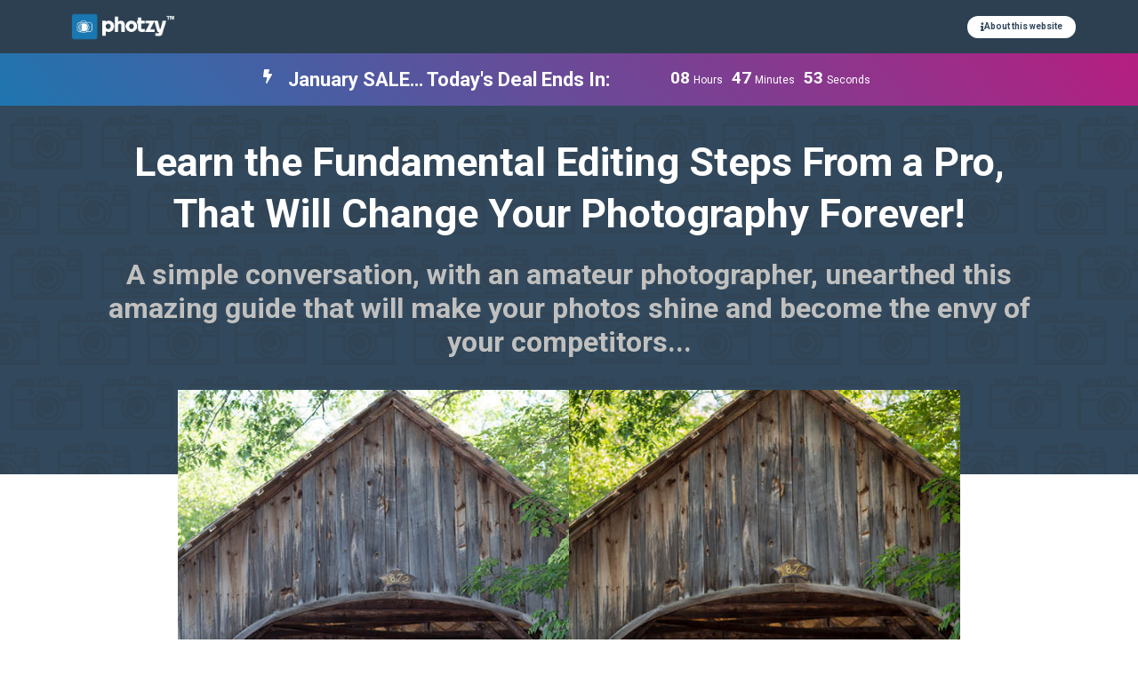

--- FILE ---
content_type: text/html; charset=UTF-8
request_url: https://photzy.com/ld/fundamentalediting/
body_size: 55834
content:
<!doctype html>
<html lang="en-US">
<head>
	<meta charset="UTF-8"><script type="text/javascript">(window.NREUM||(NREUM={})).init={privacy:{cookies_enabled:true},ajax:{deny_list:["bam.nr-data.net"]},feature_flags:["soft_nav"],distributed_tracing:{enabled:true}};(window.NREUM||(NREUM={})).loader_config={agentID:"1103432388",accountID:"6990502",trustKey:"6990502",xpid:"Ug8OUVNTChABVFBXBwEHX1cD",licenseKey:"NRJS-7864f89dae720131233",applicationID:"1015000932",browserID:"1103432388"};;/*! For license information please see nr-loader-spa-1.307.0.min.js.LICENSE.txt */
(()=>{var e,t,r={384:(e,t,r)=>{"use strict";r.d(t,{NT:()=>a,US:()=>u,Zm:()=>o,bQ:()=>d,dV:()=>c,pV:()=>l});var n=r(6154),i=r(1863),s=r(1910);const a={beacon:"bam.nr-data.net",errorBeacon:"bam.nr-data.net"};function o(){return n.gm.NREUM||(n.gm.NREUM={}),void 0===n.gm.newrelic&&(n.gm.newrelic=n.gm.NREUM),n.gm.NREUM}function c(){let e=o();return e.o||(e.o={ST:n.gm.setTimeout,SI:n.gm.setImmediate||n.gm.setInterval,CT:n.gm.clearTimeout,XHR:n.gm.XMLHttpRequest,REQ:n.gm.Request,EV:n.gm.Event,PR:n.gm.Promise,MO:n.gm.MutationObserver,FETCH:n.gm.fetch,WS:n.gm.WebSocket},(0,s.i)(...Object.values(e.o))),e}function d(e,t){let r=o();r.initializedAgents??={},t.initializedAt={ms:(0,i.t)(),date:new Date},r.initializedAgents[e]=t}function u(e,t){o()[e]=t}function l(){return function(){let e=o();const t=e.info||{};e.info={beacon:a.beacon,errorBeacon:a.errorBeacon,...t}}(),function(){let e=o();const t=e.init||{};e.init={...t}}(),c(),function(){let e=o();const t=e.loader_config||{};e.loader_config={...t}}(),o()}},782:(e,t,r)=>{"use strict";r.d(t,{T:()=>n});const n=r(860).K7.pageViewTiming},860:(e,t,r)=>{"use strict";r.d(t,{$J:()=>u,K7:()=>c,P3:()=>d,XX:()=>i,Yy:()=>o,df:()=>s,qY:()=>n,v4:()=>a});const n="events",i="jserrors",s="browser/blobs",a="rum",o="browser/logs",c={ajax:"ajax",genericEvents:"generic_events",jserrors:i,logging:"logging",metrics:"metrics",pageAction:"page_action",pageViewEvent:"page_view_event",pageViewTiming:"page_view_timing",sessionReplay:"session_replay",sessionTrace:"session_trace",softNav:"soft_navigations",spa:"spa"},d={[c.pageViewEvent]:1,[c.pageViewTiming]:2,[c.metrics]:3,[c.jserrors]:4,[c.spa]:5,[c.ajax]:6,[c.sessionTrace]:7,[c.softNav]:8,[c.sessionReplay]:9,[c.logging]:10,[c.genericEvents]:11},u={[c.pageViewEvent]:a,[c.pageViewTiming]:n,[c.ajax]:n,[c.spa]:n,[c.softNav]:n,[c.metrics]:i,[c.jserrors]:i,[c.sessionTrace]:s,[c.sessionReplay]:s,[c.logging]:o,[c.genericEvents]:"ins"}},944:(e,t,r)=>{"use strict";r.d(t,{R:()=>i});var n=r(3241);function i(e,t){"function"==typeof console.debug&&(console.debug("New Relic Warning: https://github.com/newrelic/newrelic-browser-agent/blob/main/docs/warning-codes.md#".concat(e),t),(0,n.W)({agentIdentifier:null,drained:null,type:"data",name:"warn",feature:"warn",data:{code:e,secondary:t}}))}},993:(e,t,r)=>{"use strict";r.d(t,{A$:()=>s,ET:()=>a,TZ:()=>o,p_:()=>i});var n=r(860);const i={ERROR:"ERROR",WARN:"WARN",INFO:"INFO",DEBUG:"DEBUG",TRACE:"TRACE"},s={OFF:0,ERROR:1,WARN:2,INFO:3,DEBUG:4,TRACE:5},a="log",o=n.K7.logging},1687:(e,t,r)=>{"use strict";r.d(t,{Ak:()=>d,Ze:()=>h,x3:()=>u});var n=r(3241),i=r(7836),s=r(3606),a=r(860),o=r(2646);const c={};function d(e,t){const r={staged:!1,priority:a.P3[t]||0};l(e),c[e].get(t)||c[e].set(t,r)}function u(e,t){e&&c[e]&&(c[e].get(t)&&c[e].delete(t),p(e,t,!1),c[e].size&&f(e))}function l(e){if(!e)throw new Error("agentIdentifier required");c[e]||(c[e]=new Map)}function h(e="",t="feature",r=!1){if(l(e),!e||!c[e].get(t)||r)return p(e,t);c[e].get(t).staged=!0,f(e)}function f(e){const t=Array.from(c[e]);t.every(([e,t])=>t.staged)&&(t.sort((e,t)=>e[1].priority-t[1].priority),t.forEach(([t])=>{c[e].delete(t),p(e,t)}))}function p(e,t,r=!0){const a=e?i.ee.get(e):i.ee,c=s.i.handlers;if(!a.aborted&&a.backlog&&c){if((0,n.W)({agentIdentifier:e,type:"lifecycle",name:"drain",feature:t}),r){const e=a.backlog[t],r=c[t];if(r){for(let t=0;e&&t<e.length;++t)g(e[t],r);Object.entries(r).forEach(([e,t])=>{Object.values(t||{}).forEach(t=>{t[0]?.on&&t[0]?.context()instanceof o.y&&t[0].on(e,t[1])})})}}a.isolatedBacklog||delete c[t],a.backlog[t]=null,a.emit("drain-"+t,[])}}function g(e,t){var r=e[1];Object.values(t[r]||{}).forEach(t=>{var r=e[0];if(t[0]===r){var n=t[1],i=e[3],s=e[2];n.apply(i,s)}})}},1738:(e,t,r)=>{"use strict";r.d(t,{U:()=>f,Y:()=>h});var n=r(3241),i=r(9908),s=r(1863),a=r(944),o=r(5701),c=r(3969),d=r(8362),u=r(860),l=r(4261);function h(e,t,r,s){const h=s||r;!h||h[e]&&h[e]!==d.d.prototype[e]||(h[e]=function(){(0,i.p)(c.xV,["API/"+e+"/called"],void 0,u.K7.metrics,r.ee),(0,n.W)({agentIdentifier:r.agentIdentifier,drained:!!o.B?.[r.agentIdentifier],type:"data",name:"api",feature:l.Pl+e,data:{}});try{return t.apply(this,arguments)}catch(e){(0,a.R)(23,e)}})}function f(e,t,r,n,a){const o=e.info;null===r?delete o.jsAttributes[t]:o.jsAttributes[t]=r,(a||null===r)&&(0,i.p)(l.Pl+n,[(0,s.t)(),t,r],void 0,"session",e.ee)}},1741:(e,t,r)=>{"use strict";r.d(t,{W:()=>s});var n=r(944),i=r(4261);class s{#e(e,...t){if(this[e]!==s.prototype[e])return this[e](...t);(0,n.R)(35,e)}addPageAction(e,t){return this.#e(i.hG,e,t)}register(e){return this.#e(i.eY,e)}recordCustomEvent(e,t){return this.#e(i.fF,e,t)}setPageViewName(e,t){return this.#e(i.Fw,e,t)}setCustomAttribute(e,t,r){return this.#e(i.cD,e,t,r)}noticeError(e,t){return this.#e(i.o5,e,t)}setUserId(e,t=!1){return this.#e(i.Dl,e,t)}setApplicationVersion(e){return this.#e(i.nb,e)}setErrorHandler(e){return this.#e(i.bt,e)}addRelease(e,t){return this.#e(i.k6,e,t)}log(e,t){return this.#e(i.$9,e,t)}start(){return this.#e(i.d3)}finished(e){return this.#e(i.BL,e)}recordReplay(){return this.#e(i.CH)}pauseReplay(){return this.#e(i.Tb)}addToTrace(e){return this.#e(i.U2,e)}setCurrentRouteName(e){return this.#e(i.PA,e)}interaction(e){return this.#e(i.dT,e)}wrapLogger(e,t,r){return this.#e(i.Wb,e,t,r)}measure(e,t){return this.#e(i.V1,e,t)}consent(e){return this.#e(i.Pv,e)}}},1863:(e,t,r)=>{"use strict";function n(){return Math.floor(performance.now())}r.d(t,{t:()=>n})},1910:(e,t,r)=>{"use strict";r.d(t,{i:()=>s});var n=r(944);const i=new Map;function s(...e){return e.every(e=>{if(i.has(e))return i.get(e);const t="function"==typeof e?e.toString():"",r=t.includes("[native code]"),s=t.includes("nrWrapper");return r||s||(0,n.R)(64,e?.name||t),i.set(e,r),r})}},2555:(e,t,r)=>{"use strict";r.d(t,{D:()=>o,f:()=>a});var n=r(384),i=r(8122);const s={beacon:n.NT.beacon,errorBeacon:n.NT.errorBeacon,licenseKey:void 0,applicationID:void 0,sa:void 0,queueTime:void 0,applicationTime:void 0,ttGuid:void 0,user:void 0,account:void 0,product:void 0,extra:void 0,jsAttributes:{},userAttributes:void 0,atts:void 0,transactionName:void 0,tNamePlain:void 0};function a(e){try{return!!e.licenseKey&&!!e.errorBeacon&&!!e.applicationID}catch(e){return!1}}const o=e=>(0,i.a)(e,s)},2614:(e,t,r)=>{"use strict";r.d(t,{BB:()=>a,H3:()=>n,g:()=>d,iL:()=>c,tS:()=>o,uh:()=>i,wk:()=>s});const n="NRBA",i="SESSION",s=144e5,a=18e5,o={STARTED:"session-started",PAUSE:"session-pause",RESET:"session-reset",RESUME:"session-resume",UPDATE:"session-update"},c={SAME_TAB:"same-tab",CROSS_TAB:"cross-tab"},d={OFF:0,FULL:1,ERROR:2}},2646:(e,t,r)=>{"use strict";r.d(t,{y:()=>n});class n{constructor(e){this.contextId=e}}},2843:(e,t,r)=>{"use strict";r.d(t,{G:()=>s,u:()=>i});var n=r(3878);function i(e,t=!1,r,i){(0,n.DD)("visibilitychange",function(){if(t)return void("hidden"===document.visibilityState&&e());e(document.visibilityState)},r,i)}function s(e,t,r){(0,n.sp)("pagehide",e,t,r)}},3241:(e,t,r)=>{"use strict";r.d(t,{W:()=>s});var n=r(6154);const i="newrelic";function s(e={}){try{n.gm.dispatchEvent(new CustomEvent(i,{detail:e}))}catch(e){}}},3304:(e,t,r)=>{"use strict";r.d(t,{A:()=>s});var n=r(7836);const i=()=>{const e=new WeakSet;return(t,r)=>{if("object"==typeof r&&null!==r){if(e.has(r))return;e.add(r)}return r}};function s(e){try{return JSON.stringify(e,i())??""}catch(e){try{n.ee.emit("internal-error",[e])}catch(e){}return""}}},3333:(e,t,r)=>{"use strict";r.d(t,{$v:()=>u,TZ:()=>n,Xh:()=>c,Zp:()=>i,kd:()=>d,mq:()=>o,nf:()=>a,qN:()=>s});const n=r(860).K7.genericEvents,i=["auxclick","click","copy","keydown","paste","scrollend"],s=["focus","blur"],a=4,o=1e3,c=2e3,d=["PageAction","UserAction","BrowserPerformance"],u={RESOURCES:"experimental.resources",REGISTER:"register"}},3434:(e,t,r)=>{"use strict";r.d(t,{Jt:()=>s,YM:()=>d});var n=r(7836),i=r(5607);const s="nr@original:".concat(i.W),a=50;var o=Object.prototype.hasOwnProperty,c=!1;function d(e,t){return e||(e=n.ee),r.inPlace=function(e,t,n,i,s){n||(n="");const a="-"===n.charAt(0);for(let o=0;o<t.length;o++){const c=t[o],d=e[c];l(d)||(e[c]=r(d,a?c+n:n,i,c,s))}},r.flag=s,r;function r(t,r,n,c,d){return l(t)?t:(r||(r=""),nrWrapper[s]=t,function(e,t,r){if(Object.defineProperty&&Object.keys)try{return Object.keys(e).forEach(function(r){Object.defineProperty(t,r,{get:function(){return e[r]},set:function(t){return e[r]=t,t}})}),t}catch(e){u([e],r)}for(var n in e)o.call(e,n)&&(t[n]=e[n])}(t,nrWrapper,e),nrWrapper);function nrWrapper(){var s,o,l,h;let f;try{o=this,s=[...arguments],l="function"==typeof n?n(s,o):n||{}}catch(t){u([t,"",[s,o,c],l],e)}i(r+"start",[s,o,c],l,d);const p=performance.now();let g;try{return h=t.apply(o,s),g=performance.now(),h}catch(e){throw g=performance.now(),i(r+"err",[s,o,e],l,d),f=e,f}finally{const e=g-p,t={start:p,end:g,duration:e,isLongTask:e>=a,methodName:c,thrownError:f};t.isLongTask&&i("long-task",[t,o],l,d),i(r+"end",[s,o,h],l,d)}}}function i(r,n,i,s){if(!c||t){var a=c;c=!0;try{e.emit(r,n,i,t,s)}catch(t){u([t,r,n,i],e)}c=a}}}function u(e,t){t||(t=n.ee);try{t.emit("internal-error",e)}catch(e){}}function l(e){return!(e&&"function"==typeof e&&e.apply&&!e[s])}},3606:(e,t,r)=>{"use strict";r.d(t,{i:()=>s});var n=r(9908);s.on=a;var i=s.handlers={};function s(e,t,r,s){a(s||n.d,i,e,t,r)}function a(e,t,r,i,s){s||(s="feature"),e||(e=n.d);var a=t[s]=t[s]||{};(a[r]=a[r]||[]).push([e,i])}},3738:(e,t,r)=>{"use strict";r.d(t,{He:()=>i,Kp:()=>o,Lc:()=>d,Rz:()=>u,TZ:()=>n,bD:()=>s,d3:()=>a,jx:()=>l,sl:()=>h,uP:()=>c});const n=r(860).K7.sessionTrace,i="bstResource",s="resource",a="-start",o="-end",c="fn"+a,d="fn"+o,u="pushState",l=1e3,h=3e4},3785:(e,t,r)=>{"use strict";r.d(t,{R:()=>c,b:()=>d});var n=r(9908),i=r(1863),s=r(860),a=r(3969),o=r(993);function c(e,t,r={},c=o.p_.INFO,d=!0,u,l=(0,i.t)()){(0,n.p)(a.xV,["API/logging/".concat(c.toLowerCase(),"/called")],void 0,s.K7.metrics,e),(0,n.p)(o.ET,[l,t,r,c,d,u],void 0,s.K7.logging,e)}function d(e){return"string"==typeof e&&Object.values(o.p_).some(t=>t===e.toUpperCase().trim())}},3878:(e,t,r)=>{"use strict";function n(e,t){return{capture:e,passive:!1,signal:t}}function i(e,t,r=!1,i){window.addEventListener(e,t,n(r,i))}function s(e,t,r=!1,i){document.addEventListener(e,t,n(r,i))}r.d(t,{DD:()=>s,jT:()=>n,sp:()=>i})},3962:(e,t,r)=>{"use strict";r.d(t,{AM:()=>a,O2:()=>l,OV:()=>s,Qu:()=>h,TZ:()=>c,ih:()=>f,pP:()=>o,t1:()=>u,tC:()=>i,wD:()=>d});var n=r(860);const i=["click","keydown","submit"],s="popstate",a="api",o="initialPageLoad",c=n.K7.softNav,d=5e3,u=500,l={INITIAL_PAGE_LOAD:"",ROUTE_CHANGE:1,UNSPECIFIED:2},h={INTERACTION:1,AJAX:2,CUSTOM_END:3,CUSTOM_TRACER:4},f={IP:"in progress",PF:"pending finish",FIN:"finished",CAN:"cancelled"}},3969:(e,t,r)=>{"use strict";r.d(t,{TZ:()=>n,XG:()=>o,rs:()=>i,xV:()=>a,z_:()=>s});const n=r(860).K7.metrics,i="sm",s="cm",a="storeSupportabilityMetrics",o="storeEventMetrics"},4234:(e,t,r)=>{"use strict";r.d(t,{W:()=>s});var n=r(7836),i=r(1687);class s{constructor(e,t){this.agentIdentifier=e,this.ee=n.ee.get(e),this.featureName=t,this.blocked=!1}deregisterDrain(){(0,i.x3)(this.agentIdentifier,this.featureName)}}},4261:(e,t,r)=>{"use strict";r.d(t,{$9:()=>u,BL:()=>c,CH:()=>p,Dl:()=>R,Fw:()=>w,PA:()=>v,Pl:()=>n,Pv:()=>A,Tb:()=>h,U2:()=>a,V1:()=>E,Wb:()=>T,bt:()=>y,cD:()=>b,d3:()=>x,dT:()=>d,eY:()=>g,fF:()=>f,hG:()=>s,hw:()=>i,k6:()=>o,nb:()=>m,o5:()=>l});const n="api-",i=n+"ixn-",s="addPageAction",a="addToTrace",o="addRelease",c="finished",d="interaction",u="log",l="noticeError",h="pauseReplay",f="recordCustomEvent",p="recordReplay",g="register",m="setApplicationVersion",v="setCurrentRouteName",b="setCustomAttribute",y="setErrorHandler",w="setPageViewName",R="setUserId",x="start",T="wrapLogger",E="measure",A="consent"},4387:(e,t,r)=>{"use strict";function n(e={}){return!(!e.id||!e.name)}function i(e){return"string"==typeof e&&e.trim().length<501||"number"==typeof e}function s(e,t){if(2!==t?.harvestEndpointVersion)return{};const r=t.agentRef.runtime.appMetadata.agents[0].entityGuid;return n(e)?{"source.id":e.id,"source.name":e.name,"source.type":e.type,"parent.id":e.parent?.id||r}:{"entity.guid":r,appId:t.agentRef.info.applicationID}}r.d(t,{Ux:()=>s,c7:()=>n,yo:()=>i})},5205:(e,t,r)=>{"use strict";r.d(t,{j:()=>S});var n=r(384),i=r(1741);var s=r(2555),a=r(3333);const o=e=>{if(!e||"string"!=typeof e)return!1;try{document.createDocumentFragment().querySelector(e)}catch{return!1}return!0};var c=r(2614),d=r(944),u=r(8122);const l="[data-nr-mask]",h=e=>(0,u.a)(e,(()=>{const e={feature_flags:[],experimental:{allow_registered_children:!1,resources:!1},mask_selector:"*",block_selector:"[data-nr-block]",mask_input_options:{color:!1,date:!1,"datetime-local":!1,email:!1,month:!1,number:!1,range:!1,search:!1,tel:!1,text:!1,time:!1,url:!1,week:!1,textarea:!1,select:!1,password:!0}};return{ajax:{deny_list:void 0,block_internal:!0,enabled:!0,autoStart:!0},api:{get allow_registered_children(){return e.feature_flags.includes(a.$v.REGISTER)||e.experimental.allow_registered_children},set allow_registered_children(t){e.experimental.allow_registered_children=t},duplicate_registered_data:!1},browser_consent_mode:{enabled:!1},distributed_tracing:{enabled:void 0,exclude_newrelic_header:void 0,cors_use_newrelic_header:void 0,cors_use_tracecontext_headers:void 0,allowed_origins:void 0},get feature_flags(){return e.feature_flags},set feature_flags(t){e.feature_flags=t},generic_events:{enabled:!0,autoStart:!0},harvest:{interval:30},jserrors:{enabled:!0,autoStart:!0},logging:{enabled:!0,autoStart:!0},metrics:{enabled:!0,autoStart:!0},obfuscate:void 0,page_action:{enabled:!0},page_view_event:{enabled:!0,autoStart:!0},page_view_timing:{enabled:!0,autoStart:!0},performance:{capture_marks:!1,capture_measures:!1,capture_detail:!0,resources:{get enabled(){return e.feature_flags.includes(a.$v.RESOURCES)||e.experimental.resources},set enabled(t){e.experimental.resources=t},asset_types:[],first_party_domains:[],ignore_newrelic:!0}},privacy:{cookies_enabled:!0},proxy:{assets:void 0,beacon:void 0},session:{expiresMs:c.wk,inactiveMs:c.BB},session_replay:{autoStart:!0,enabled:!1,preload:!1,sampling_rate:10,error_sampling_rate:100,collect_fonts:!1,inline_images:!1,fix_stylesheets:!0,mask_all_inputs:!0,get mask_text_selector(){return e.mask_selector},set mask_text_selector(t){o(t)?e.mask_selector="".concat(t,",").concat(l):""===t||null===t?e.mask_selector=l:(0,d.R)(5,t)},get block_class(){return"nr-block"},get ignore_class(){return"nr-ignore"},get mask_text_class(){return"nr-mask"},get block_selector(){return e.block_selector},set block_selector(t){o(t)?e.block_selector+=",".concat(t):""!==t&&(0,d.R)(6,t)},get mask_input_options(){return e.mask_input_options},set mask_input_options(t){t&&"object"==typeof t?e.mask_input_options={...t,password:!0}:(0,d.R)(7,t)}},session_trace:{enabled:!0,autoStart:!0},soft_navigations:{enabled:!0,autoStart:!0},spa:{enabled:!0,autoStart:!0},ssl:void 0,user_actions:{enabled:!0,elementAttributes:["id","className","tagName","type"]}}})());var f=r(6154),p=r(9324);let g=0;const m={buildEnv:p.F3,distMethod:p.Xs,version:p.xv,originTime:f.WN},v={consented:!1},b={appMetadata:{},get consented(){return this.session?.state?.consent||v.consented},set consented(e){v.consented=e},customTransaction:void 0,denyList:void 0,disabled:!1,harvester:void 0,isolatedBacklog:!1,isRecording:!1,loaderType:void 0,maxBytes:3e4,obfuscator:void 0,onerror:void 0,ptid:void 0,releaseIds:{},session:void 0,timeKeeper:void 0,registeredEntities:[],jsAttributesMetadata:{bytes:0},get harvestCount(){return++g}},y=e=>{const t=(0,u.a)(e,b),r=Object.keys(m).reduce((e,t)=>(e[t]={value:m[t],writable:!1,configurable:!0,enumerable:!0},e),{});return Object.defineProperties(t,r)};var w=r(5701);const R=e=>{const t=e.startsWith("http");e+="/",r.p=t?e:"https://"+e};var x=r(7836),T=r(3241);const E={accountID:void 0,trustKey:void 0,agentID:void 0,licenseKey:void 0,applicationID:void 0,xpid:void 0},A=e=>(0,u.a)(e,E),_=new Set;function S(e,t={},r,a){let{init:o,info:c,loader_config:d,runtime:u={},exposed:l=!0}=t;if(!c){const e=(0,n.pV)();o=e.init,c=e.info,d=e.loader_config}e.init=h(o||{}),e.loader_config=A(d||{}),c.jsAttributes??={},f.bv&&(c.jsAttributes.isWorker=!0),e.info=(0,s.D)(c);const p=e.init,g=[c.beacon,c.errorBeacon];_.has(e.agentIdentifier)||(p.proxy.assets&&(R(p.proxy.assets),g.push(p.proxy.assets)),p.proxy.beacon&&g.push(p.proxy.beacon),e.beacons=[...g],function(e){const t=(0,n.pV)();Object.getOwnPropertyNames(i.W.prototype).forEach(r=>{const n=i.W.prototype[r];if("function"!=typeof n||"constructor"===n)return;let s=t[r];e[r]&&!1!==e.exposed&&"micro-agent"!==e.runtime?.loaderType&&(t[r]=(...t)=>{const n=e[r](...t);return s?s(...t):n})})}(e),(0,n.US)("activatedFeatures",w.B)),u.denyList=[...p.ajax.deny_list||[],...p.ajax.block_internal?g:[]],u.ptid=e.agentIdentifier,u.loaderType=r,e.runtime=y(u),_.has(e.agentIdentifier)||(e.ee=x.ee.get(e.agentIdentifier),e.exposed=l,(0,T.W)({agentIdentifier:e.agentIdentifier,drained:!!w.B?.[e.agentIdentifier],type:"lifecycle",name:"initialize",feature:void 0,data:e.config})),_.add(e.agentIdentifier)}},5270:(e,t,r)=>{"use strict";r.d(t,{Aw:()=>a,SR:()=>s,rF:()=>o});var n=r(384),i=r(7767);function s(e){return!!(0,n.dV)().o.MO&&(0,i.V)(e)&&!0===e?.session_trace.enabled}function a(e){return!0===e?.session_replay.preload&&s(e)}function o(e,t){try{if("string"==typeof t?.type){if("password"===t.type.toLowerCase())return"*".repeat(e?.length||0);if(void 0!==t?.dataset?.nrUnmask||t?.classList?.contains("nr-unmask"))return e}}catch(e){}return"string"==typeof e?e.replace(/[\S]/g,"*"):"*".repeat(e?.length||0)}},5289:(e,t,r)=>{"use strict";r.d(t,{GG:()=>a,Qr:()=>c,sB:()=>o});var n=r(3878),i=r(6389);function s(){return"undefined"==typeof document||"complete"===document.readyState}function a(e,t){if(s())return e();const r=(0,i.J)(e),a=setInterval(()=>{s()&&(clearInterval(a),r())},500);(0,n.sp)("load",r,t)}function o(e){if(s())return e();(0,n.DD)("DOMContentLoaded",e)}function c(e){if(s())return e();(0,n.sp)("popstate",e)}},5607:(e,t,r)=>{"use strict";r.d(t,{W:()=>n});const n=(0,r(9566).bz)()},5701:(e,t,r)=>{"use strict";r.d(t,{B:()=>s,t:()=>a});var n=r(3241);const i=new Set,s={};function a(e,t){const r=t.agentIdentifier;s[r]??={},e&&"object"==typeof e&&(i.has(r)||(t.ee.emit("rumresp",[e]),s[r]=e,i.add(r),(0,n.W)({agentIdentifier:r,loaded:!0,drained:!0,type:"lifecycle",name:"load",feature:void 0,data:e})))}},6154:(e,t,r)=>{"use strict";r.d(t,{OF:()=>d,RI:()=>i,WN:()=>h,bv:()=>s,eN:()=>f,gm:()=>a,lR:()=>l,m:()=>c,mw:()=>o,sb:()=>u});var n=r(1863);const i="undefined"!=typeof window&&!!window.document,s="undefined"!=typeof WorkerGlobalScope&&("undefined"!=typeof self&&self instanceof WorkerGlobalScope&&self.navigator instanceof WorkerNavigator||"undefined"!=typeof globalThis&&globalThis instanceof WorkerGlobalScope&&globalThis.navigator instanceof WorkerNavigator),a=i?window:"undefined"!=typeof WorkerGlobalScope&&("undefined"!=typeof self&&self instanceof WorkerGlobalScope&&self||"undefined"!=typeof globalThis&&globalThis instanceof WorkerGlobalScope&&globalThis),o=Boolean("hidden"===a?.document?.visibilityState),c=""+a?.location,d=/iPad|iPhone|iPod/.test(a.navigator?.userAgent),u=d&&"undefined"==typeof SharedWorker,l=(()=>{const e=a.navigator?.userAgent?.match(/Firefox[/\s](\d+\.\d+)/);return Array.isArray(e)&&e.length>=2?+e[1]:0})(),h=Date.now()-(0,n.t)(),f=()=>"undefined"!=typeof PerformanceNavigationTiming&&a?.performance?.getEntriesByType("navigation")?.[0]?.responseStart},6344:(e,t,r)=>{"use strict";r.d(t,{BB:()=>u,Qb:()=>l,TZ:()=>i,Ug:()=>a,Vh:()=>s,_s:()=>o,bc:()=>d,yP:()=>c});var n=r(2614);const i=r(860).K7.sessionReplay,s="errorDuringReplay",a=.12,o={DomContentLoaded:0,Load:1,FullSnapshot:2,IncrementalSnapshot:3,Meta:4,Custom:5},c={[n.g.ERROR]:15e3,[n.g.FULL]:3e5,[n.g.OFF]:0},d={RESET:{message:"Session was reset",sm:"Reset"},IMPORT:{message:"Recorder failed to import",sm:"Import"},TOO_MANY:{message:"429: Too Many Requests",sm:"Too-Many"},TOO_BIG:{message:"Payload was too large",sm:"Too-Big"},CROSS_TAB:{message:"Session Entity was set to OFF on another tab",sm:"Cross-Tab"},ENTITLEMENTS:{message:"Session Replay is not allowed and will not be started",sm:"Entitlement"}},u=5e3,l={API:"api",RESUME:"resume",SWITCH_TO_FULL:"switchToFull",INITIALIZE:"initialize",PRELOAD:"preload"}},6389:(e,t,r)=>{"use strict";function n(e,t=500,r={}){const n=r?.leading||!1;let i;return(...r)=>{n&&void 0===i&&(e.apply(this,r),i=setTimeout(()=>{i=clearTimeout(i)},t)),n||(clearTimeout(i),i=setTimeout(()=>{e.apply(this,r)},t))}}function i(e){let t=!1;return(...r)=>{t||(t=!0,e.apply(this,r))}}r.d(t,{J:()=>i,s:()=>n})},6630:(e,t,r)=>{"use strict";r.d(t,{T:()=>n});const n=r(860).K7.pageViewEvent},6774:(e,t,r)=>{"use strict";r.d(t,{T:()=>n});const n=r(860).K7.jserrors},7295:(e,t,r)=>{"use strict";r.d(t,{Xv:()=>a,gX:()=>i,iW:()=>s});var n=[];function i(e){if(!e||s(e))return!1;if(0===n.length)return!0;if("*"===n[0].hostname)return!1;for(var t=0;t<n.length;t++){var r=n[t];if(r.hostname.test(e.hostname)&&r.pathname.test(e.pathname))return!1}return!0}function s(e){return void 0===e.hostname}function a(e){if(n=[],e&&e.length)for(var t=0;t<e.length;t++){let r=e[t];if(!r)continue;if("*"===r)return void(n=[{hostname:"*"}]);0===r.indexOf("http://")?r=r.substring(7):0===r.indexOf("https://")&&(r=r.substring(8));const i=r.indexOf("/");let s,a;i>0?(s=r.substring(0,i),a=r.substring(i)):(s=r,a="*");let[c]=s.split(":");n.push({hostname:o(c),pathname:o(a,!0)})}}function o(e,t=!1){const r=e.replace(/[.+?^${}()|[\]\\]/g,e=>"\\"+e).replace(/\*/g,".*?");return new RegExp((t?"^":"")+r+"$")}},7485:(e,t,r)=>{"use strict";r.d(t,{D:()=>i});var n=r(6154);function i(e){if(0===(e||"").indexOf("data:"))return{protocol:"data"};try{const t=new URL(e,location.href),r={port:t.port,hostname:t.hostname,pathname:t.pathname,search:t.search,protocol:t.protocol.slice(0,t.protocol.indexOf(":")),sameOrigin:t.protocol===n.gm?.location?.protocol&&t.host===n.gm?.location?.host};return r.port&&""!==r.port||("http:"===t.protocol&&(r.port="80"),"https:"===t.protocol&&(r.port="443")),r.pathname&&""!==r.pathname?r.pathname.startsWith("/")||(r.pathname="/".concat(r.pathname)):r.pathname="/",r}catch(e){return{}}}},7699:(e,t,r)=>{"use strict";r.d(t,{It:()=>s,KC:()=>o,No:()=>i,qh:()=>a});var n=r(860);const i=16e3,s=1e6,a="SESSION_ERROR",o={[n.K7.logging]:!0,[n.K7.genericEvents]:!1,[n.K7.jserrors]:!1,[n.K7.ajax]:!1}},7767:(e,t,r)=>{"use strict";r.d(t,{V:()=>i});var n=r(6154);const i=e=>n.RI&&!0===e?.privacy.cookies_enabled},7836:(e,t,r)=>{"use strict";r.d(t,{P:()=>o,ee:()=>c});var n=r(384),i=r(8990),s=r(2646),a=r(5607);const o="nr@context:".concat(a.W),c=function e(t,r){var n={},a={},u={},l=!1;try{l=16===r.length&&d.initializedAgents?.[r]?.runtime.isolatedBacklog}catch(e){}var h={on:p,addEventListener:p,removeEventListener:function(e,t){var r=n[e];if(!r)return;for(var i=0;i<r.length;i++)r[i]===t&&r.splice(i,1)},emit:function(e,r,n,i,s){!1!==s&&(s=!0);if(c.aborted&&!i)return;t&&s&&t.emit(e,r,n);var o=f(n);g(e).forEach(e=>{e.apply(o,r)});var d=v()[a[e]];d&&d.push([h,e,r,o]);return o},get:m,listeners:g,context:f,buffer:function(e,t){const r=v();if(t=t||"feature",h.aborted)return;Object.entries(e||{}).forEach(([e,n])=>{a[n]=t,t in r||(r[t]=[])})},abort:function(){h._aborted=!0,Object.keys(h.backlog).forEach(e=>{delete h.backlog[e]})},isBuffering:function(e){return!!v()[a[e]]},debugId:r,backlog:l?{}:t&&"object"==typeof t.backlog?t.backlog:{},isolatedBacklog:l};return Object.defineProperty(h,"aborted",{get:()=>{let e=h._aborted||!1;return e||(t&&(e=t.aborted),e)}}),h;function f(e){return e&&e instanceof s.y?e:e?(0,i.I)(e,o,()=>new s.y(o)):new s.y(o)}function p(e,t){n[e]=g(e).concat(t)}function g(e){return n[e]||[]}function m(t){return u[t]=u[t]||e(h,t)}function v(){return h.backlog}}(void 0,"globalEE"),d=(0,n.Zm)();d.ee||(d.ee=c)},8122:(e,t,r)=>{"use strict";r.d(t,{a:()=>i});var n=r(944);function i(e,t){try{if(!e||"object"!=typeof e)return(0,n.R)(3);if(!t||"object"!=typeof t)return(0,n.R)(4);const r=Object.create(Object.getPrototypeOf(t),Object.getOwnPropertyDescriptors(t)),s=0===Object.keys(r).length?e:r;for(let a in s)if(void 0!==e[a])try{if(null===e[a]){r[a]=null;continue}Array.isArray(e[a])&&Array.isArray(t[a])?r[a]=Array.from(new Set([...e[a],...t[a]])):"object"==typeof e[a]&&"object"==typeof t[a]?r[a]=i(e[a],t[a]):r[a]=e[a]}catch(e){r[a]||(0,n.R)(1,e)}return r}catch(e){(0,n.R)(2,e)}}},8139:(e,t,r)=>{"use strict";r.d(t,{u:()=>h});var n=r(7836),i=r(3434),s=r(8990),a=r(6154);const o={},c=a.gm.XMLHttpRequest,d="addEventListener",u="removeEventListener",l="nr@wrapped:".concat(n.P);function h(e){var t=function(e){return(e||n.ee).get("events")}(e);if(o[t.debugId]++)return t;o[t.debugId]=1;var r=(0,i.YM)(t,!0);function h(e){r.inPlace(e,[d,u],"-",p)}function p(e,t){return e[1]}return"getPrototypeOf"in Object&&(a.RI&&f(document,h),c&&f(c.prototype,h),f(a.gm,h)),t.on(d+"-start",function(e,t){var n=e[1];if(null!==n&&("function"==typeof n||"object"==typeof n)&&"newrelic"!==e[0]){var i=(0,s.I)(n,l,function(){var e={object:function(){if("function"!=typeof n.handleEvent)return;return n.handleEvent.apply(n,arguments)},function:n}[typeof n];return e?r(e,"fn-",null,e.name||"anonymous"):n});this.wrapped=e[1]=i}}),t.on(u+"-start",function(e){e[1]=this.wrapped||e[1]}),t}function f(e,t,...r){let n=e;for(;"object"==typeof n&&!Object.prototype.hasOwnProperty.call(n,d);)n=Object.getPrototypeOf(n);n&&t(n,...r)}},8362:(e,t,r)=>{"use strict";r.d(t,{d:()=>s});var n=r(9566),i=r(1741);class s extends i.W{agentIdentifier=(0,n.LA)(16)}},8374:(e,t,r)=>{r.nc=(()=>{try{return document?.currentScript?.nonce}catch(e){}return""})()},8990:(e,t,r)=>{"use strict";r.d(t,{I:()=>i});var n=Object.prototype.hasOwnProperty;function i(e,t,r){if(n.call(e,t))return e[t];var i=r();if(Object.defineProperty&&Object.keys)try{return Object.defineProperty(e,t,{value:i,writable:!0,enumerable:!1}),i}catch(e){}return e[t]=i,i}},9300:(e,t,r)=>{"use strict";r.d(t,{T:()=>n});const n=r(860).K7.ajax},9324:(e,t,r)=>{"use strict";r.d(t,{AJ:()=>a,F3:()=>i,Xs:()=>s,Yq:()=>o,xv:()=>n});const n="1.307.0",i="PROD",s="CDN",a="@newrelic/rrweb",o="1.0.1"},9566:(e,t,r)=>{"use strict";r.d(t,{LA:()=>o,ZF:()=>c,bz:()=>a,el:()=>d});var n=r(6154);const i="xxxxxxxx-xxxx-4xxx-yxxx-xxxxxxxxxxxx";function s(e,t){return e?15&e[t]:16*Math.random()|0}function a(){const e=n.gm?.crypto||n.gm?.msCrypto;let t,r=0;return e&&e.getRandomValues&&(t=e.getRandomValues(new Uint8Array(30))),i.split("").map(e=>"x"===e?s(t,r++).toString(16):"y"===e?(3&s()|8).toString(16):e).join("")}function o(e){const t=n.gm?.crypto||n.gm?.msCrypto;let r,i=0;t&&t.getRandomValues&&(r=t.getRandomValues(new Uint8Array(e)));const a=[];for(var o=0;o<e;o++)a.push(s(r,i++).toString(16));return a.join("")}function c(){return o(16)}function d(){return o(32)}},9908:(e,t,r)=>{"use strict";r.d(t,{d:()=>n,p:()=>i});var n=r(7836).ee.get("handle");function i(e,t,r,i,s){s?(s.buffer([e],i),s.emit(e,t,r)):(n.buffer([e],i),n.emit(e,t,r))}}},n={};function i(e){var t=n[e];if(void 0!==t)return t.exports;var s=n[e]={exports:{}};return r[e](s,s.exports,i),s.exports}i.m=r,i.d=(e,t)=>{for(var r in t)i.o(t,r)&&!i.o(e,r)&&Object.defineProperty(e,r,{enumerable:!0,get:t[r]})},i.f={},i.e=e=>Promise.all(Object.keys(i.f).reduce((t,r)=>(i.f[r](e,t),t),[])),i.u=e=>({212:"nr-spa-compressor",249:"nr-spa-recorder",478:"nr-spa"}[e]+"-1.307.0.min.js"),i.o=(e,t)=>Object.prototype.hasOwnProperty.call(e,t),e={},t="NRBA-1.307.0.PROD:",i.l=(r,n,s,a)=>{if(e[r])e[r].push(n);else{var o,c;if(void 0!==s)for(var d=document.getElementsByTagName("script"),u=0;u<d.length;u++){var l=d[u];if(l.getAttribute("src")==r||l.getAttribute("data-webpack")==t+s){o=l;break}}if(!o){c=!0;var h={478:"sha512-bFoj7wd1EcCTt0jkKdFkw+gjDdU092aP1BOVh5n0PjhLNtBCSXj4vpjfIJR8zH8Bn6/XPpFl3gSNOuWVJ98iug==",249:"sha512-FRHQNWDGImhEo7a7lqCuCt6xlBgommnGc+JH2/YGJlngDoH+/3jpT/cyFpwi2M5G6srPVN4wLxrVqskf6KB7bg==",212:"sha512-okml4IaluCF10UG6SWzY+cKPgBNvH2+S5f1FxomzQUHf608N0b9dwoBv/ZFAhJhrdxPgTA4AxlBzwGcjMGIlQQ=="};(o=document.createElement("script")).charset="utf-8",i.nc&&o.setAttribute("nonce",i.nc),o.setAttribute("data-webpack",t+s),o.src=r,0!==o.src.indexOf(window.location.origin+"/")&&(o.crossOrigin="anonymous"),h[a]&&(o.integrity=h[a])}e[r]=[n];var f=(t,n)=>{o.onerror=o.onload=null,clearTimeout(p);var i=e[r];if(delete e[r],o.parentNode&&o.parentNode.removeChild(o),i&&i.forEach(e=>e(n)),t)return t(n)},p=setTimeout(f.bind(null,void 0,{type:"timeout",target:o}),12e4);o.onerror=f.bind(null,o.onerror),o.onload=f.bind(null,o.onload),c&&document.head.appendChild(o)}},i.r=e=>{"undefined"!=typeof Symbol&&Symbol.toStringTag&&Object.defineProperty(e,Symbol.toStringTag,{value:"Module"}),Object.defineProperty(e,"__esModule",{value:!0})},i.p="https://js-agent.newrelic.com/",(()=>{var e={38:0,788:0};i.f.j=(t,r)=>{var n=i.o(e,t)?e[t]:void 0;if(0!==n)if(n)r.push(n[2]);else{var s=new Promise((r,i)=>n=e[t]=[r,i]);r.push(n[2]=s);var a=i.p+i.u(t),o=new Error;i.l(a,r=>{if(i.o(e,t)&&(0!==(n=e[t])&&(e[t]=void 0),n)){var s=r&&("load"===r.type?"missing":r.type),a=r&&r.target&&r.target.src;o.message="Loading chunk "+t+" failed: ("+s+": "+a+")",o.name="ChunkLoadError",o.type=s,o.request=a,n[1](o)}},"chunk-"+t,t)}};var t=(t,r)=>{var n,s,[a,o,c]=r,d=0;if(a.some(t=>0!==e[t])){for(n in o)i.o(o,n)&&(i.m[n]=o[n]);if(c)c(i)}for(t&&t(r);d<a.length;d++)s=a[d],i.o(e,s)&&e[s]&&e[s][0](),e[s]=0},r=self["webpackChunk:NRBA-1.307.0.PROD"]=self["webpackChunk:NRBA-1.307.0.PROD"]||[];r.forEach(t.bind(null,0)),r.push=t.bind(null,r.push.bind(r))})(),(()=>{"use strict";i(8374);var e=i(8362),t=i(860);const r=Object.values(t.K7);var n=i(5205);var s=i(9908),a=i(1863),o=i(4261),c=i(1738);var d=i(1687),u=i(4234),l=i(5289),h=i(6154),f=i(944),p=i(5270),g=i(7767),m=i(6389),v=i(7699);class b extends u.W{constructor(e,t){super(e.agentIdentifier,t),this.agentRef=e,this.abortHandler=void 0,this.featAggregate=void 0,this.loadedSuccessfully=void 0,this.onAggregateImported=new Promise(e=>{this.loadedSuccessfully=e}),this.deferred=Promise.resolve(),!1===e.init[this.featureName].autoStart?this.deferred=new Promise((t,r)=>{this.ee.on("manual-start-all",(0,m.J)(()=>{(0,d.Ak)(e.agentIdentifier,this.featureName),t()}))}):(0,d.Ak)(e.agentIdentifier,t)}importAggregator(e,t,r={}){if(this.featAggregate)return;const n=async()=>{let n;await this.deferred;try{if((0,g.V)(e.init)){const{setupAgentSession:t}=await i.e(478).then(i.bind(i,8766));n=t(e)}}catch(e){(0,f.R)(20,e),this.ee.emit("internal-error",[e]),(0,s.p)(v.qh,[e],void 0,this.featureName,this.ee)}try{if(!this.#t(this.featureName,n,e.init))return(0,d.Ze)(this.agentIdentifier,this.featureName),void this.loadedSuccessfully(!1);const{Aggregate:i}=await t();this.featAggregate=new i(e,r),e.runtime.harvester.initializedAggregates.push(this.featAggregate),this.loadedSuccessfully(!0)}catch(e){(0,f.R)(34,e),this.abortHandler?.(),(0,d.Ze)(this.agentIdentifier,this.featureName,!0),this.loadedSuccessfully(!1),this.ee&&this.ee.abort()}};h.RI?(0,l.GG)(()=>n(),!0):n()}#t(e,r,n){if(this.blocked)return!1;switch(e){case t.K7.sessionReplay:return(0,p.SR)(n)&&!!r;case t.K7.sessionTrace:return!!r;default:return!0}}}var y=i(6630),w=i(2614),R=i(3241);class x extends b{static featureName=y.T;constructor(e){var t;super(e,y.T),this.setupInspectionEvents(e.agentIdentifier),t=e,(0,c.Y)(o.Fw,function(e,r){"string"==typeof e&&("/"!==e.charAt(0)&&(e="/"+e),t.runtime.customTransaction=(r||"http://custom.transaction")+e,(0,s.p)(o.Pl+o.Fw,[(0,a.t)()],void 0,void 0,t.ee))},t),this.importAggregator(e,()=>i.e(478).then(i.bind(i,2467)))}setupInspectionEvents(e){const t=(t,r)=>{t&&(0,R.W)({agentIdentifier:e,timeStamp:t.timeStamp,loaded:"complete"===t.target.readyState,type:"window",name:r,data:t.target.location+""})};(0,l.sB)(e=>{t(e,"DOMContentLoaded")}),(0,l.GG)(e=>{t(e,"load")}),(0,l.Qr)(e=>{t(e,"navigate")}),this.ee.on(w.tS.UPDATE,(t,r)=>{(0,R.W)({agentIdentifier:e,type:"lifecycle",name:"session",data:r})})}}var T=i(384);class E extends e.d{constructor(e){var t;(super(),h.gm)?(this.features={},(0,T.bQ)(this.agentIdentifier,this),this.desiredFeatures=new Set(e.features||[]),this.desiredFeatures.add(x),(0,n.j)(this,e,e.loaderType||"agent"),t=this,(0,c.Y)(o.cD,function(e,r,n=!1){if("string"==typeof e){if(["string","number","boolean"].includes(typeof r)||null===r)return(0,c.U)(t,e,r,o.cD,n);(0,f.R)(40,typeof r)}else(0,f.R)(39,typeof e)},t),function(e){(0,c.Y)(o.Dl,function(t,r=!1){if("string"!=typeof t&&null!==t)return void(0,f.R)(41,typeof t);const n=e.info.jsAttributes["enduser.id"];r&&null!=n&&n!==t?(0,s.p)(o.Pl+"setUserIdAndResetSession",[t],void 0,"session",e.ee):(0,c.U)(e,"enduser.id",t,o.Dl,!0)},e)}(this),function(e){(0,c.Y)(o.nb,function(t){if("string"==typeof t||null===t)return(0,c.U)(e,"application.version",t,o.nb,!1);(0,f.R)(42,typeof t)},e)}(this),function(e){(0,c.Y)(o.d3,function(){e.ee.emit("manual-start-all")},e)}(this),function(e){(0,c.Y)(o.Pv,function(t=!0){if("boolean"==typeof t){if((0,s.p)(o.Pl+o.Pv,[t],void 0,"session",e.ee),e.runtime.consented=t,t){const t=e.features.page_view_event;t.onAggregateImported.then(e=>{const r=t.featAggregate;e&&!r.sentRum&&r.sendRum()})}}else(0,f.R)(65,typeof t)},e)}(this),this.run()):(0,f.R)(21)}get config(){return{info:this.info,init:this.init,loader_config:this.loader_config,runtime:this.runtime}}get api(){return this}run(){try{const e=function(e){const t={};return r.forEach(r=>{t[r]=!!e[r]?.enabled}),t}(this.init),n=[...this.desiredFeatures];n.sort((e,r)=>t.P3[e.featureName]-t.P3[r.featureName]),n.forEach(r=>{if(!e[r.featureName]&&r.featureName!==t.K7.pageViewEvent)return;if(r.featureName===t.K7.spa)return void(0,f.R)(67);const n=function(e){switch(e){case t.K7.ajax:return[t.K7.jserrors];case t.K7.sessionTrace:return[t.K7.ajax,t.K7.pageViewEvent];case t.K7.sessionReplay:return[t.K7.sessionTrace];case t.K7.pageViewTiming:return[t.K7.pageViewEvent];default:return[]}}(r.featureName).filter(e=>!(e in this.features));n.length>0&&(0,f.R)(36,{targetFeature:r.featureName,missingDependencies:n}),this.features[r.featureName]=new r(this)})}catch(e){(0,f.R)(22,e);for(const e in this.features)this.features[e].abortHandler?.();const t=(0,T.Zm)();delete t.initializedAgents[this.agentIdentifier]?.features,delete this.sharedAggregator;return t.ee.get(this.agentIdentifier).abort(),!1}}}var A=i(2843),_=i(782);class S extends b{static featureName=_.T;constructor(e){super(e,_.T),h.RI&&((0,A.u)(()=>(0,s.p)("docHidden",[(0,a.t)()],void 0,_.T,this.ee),!0),(0,A.G)(()=>(0,s.p)("winPagehide",[(0,a.t)()],void 0,_.T,this.ee)),this.importAggregator(e,()=>i.e(478).then(i.bind(i,9917))))}}var O=i(3969);class I extends b{static featureName=O.TZ;constructor(e){super(e,O.TZ),h.RI&&document.addEventListener("securitypolicyviolation",e=>{(0,s.p)(O.xV,["Generic/CSPViolation/Detected"],void 0,this.featureName,this.ee)}),this.importAggregator(e,()=>i.e(478).then(i.bind(i,6555)))}}var N=i(6774),P=i(3878),D=i(3304);class k{constructor(e,t,r,n,i){this.name="UncaughtError",this.message="string"==typeof e?e:(0,D.A)(e),this.sourceURL=t,this.line=r,this.column=n,this.__newrelic=i}}function C(e){return M(e)?e:new k(void 0!==e?.message?e.message:e,e?.filename||e?.sourceURL,e?.lineno||e?.line,e?.colno||e?.col,e?.__newrelic,e?.cause)}function j(e){const t="Unhandled Promise Rejection: ";if(!e?.reason)return;if(M(e.reason)){try{e.reason.message.startsWith(t)||(e.reason.message=t+e.reason.message)}catch(e){}return C(e.reason)}const r=C(e.reason);return(r.message||"").startsWith(t)||(r.message=t+r.message),r}function L(e){if(e.error instanceof SyntaxError&&!/:\d+$/.test(e.error.stack?.trim())){const t=new k(e.message,e.filename,e.lineno,e.colno,e.error.__newrelic,e.cause);return t.name=SyntaxError.name,t}return M(e.error)?e.error:C(e)}function M(e){return e instanceof Error&&!!e.stack}function H(e,r,n,i,o=(0,a.t)()){"string"==typeof e&&(e=new Error(e)),(0,s.p)("err",[e,o,!1,r,n.runtime.isRecording,void 0,i],void 0,t.K7.jserrors,n.ee),(0,s.p)("uaErr",[],void 0,t.K7.genericEvents,n.ee)}var B=i(4387),K=i(993),W=i(3785);function U(e,{customAttributes:t={},level:r=K.p_.INFO}={},n,i,s=(0,a.t)()){(0,W.R)(n.ee,e,t,r,!1,i,s)}function F(e,r,n,i,c=(0,a.t)()){(0,s.p)(o.Pl+o.hG,[c,e,r,i],void 0,t.K7.genericEvents,n.ee)}function V(e,r,n,i,c=(0,a.t)()){const{start:d,end:u,customAttributes:l}=r||{},h={customAttributes:l||{}};if("object"!=typeof h.customAttributes||"string"!=typeof e||0===e.length)return void(0,f.R)(57);const p=(e,t)=>null==e?t:"number"==typeof e?e:e instanceof PerformanceMark?e.startTime:Number.NaN;if(h.start=p(d,0),h.end=p(u,c),Number.isNaN(h.start)||Number.isNaN(h.end))(0,f.R)(57);else{if(h.duration=h.end-h.start,!(h.duration<0))return(0,s.p)(o.Pl+o.V1,[h,e,i],void 0,t.K7.genericEvents,n.ee),h;(0,f.R)(58)}}function G(e,r={},n,i,c=(0,a.t)()){(0,s.p)(o.Pl+o.fF,[c,e,r,i],void 0,t.K7.genericEvents,n.ee)}function z(e){(0,c.Y)(o.eY,function(t){return Y(e,t)},e)}function Y(e,r,n){const i={};(0,f.R)(54,"newrelic.register"),r||={},r.type="MFE",r.licenseKey||=e.info.licenseKey,r.blocked=!1,r.parent=n||{};let o=()=>{};const c=e.runtime.registeredEntities,d=c.find(({metadata:{target:{id:e,name:t}}})=>e===r.id);if(d)return d.metadata.target.name!==r.name&&(d.metadata.target.name=r.name),d;const u=e=>{r.blocked=!0,o=e};e.init.api.allow_registered_children||u((0,m.J)(()=>(0,f.R)(55))),(0,B.c7)(r)||u((0,m.J)(()=>(0,f.R)(48,r))),(0,B.yo)(r.id)&&(0,B.yo)(r.name)||u((0,m.J)(()=>(0,f.R)(48,r)));const l={addPageAction:(t,n={})=>g(F,[t,{...i,...n},e],r),log:(t,n={})=>g(U,[t,{...n,customAttributes:{...i,...n.customAttributes||{}}},e],r),measure:(t,n={})=>g(V,[t,{...n,customAttributes:{...i,...n.customAttributes||{}}},e],r),noticeError:(t,n={})=>g(H,[t,{...i,...n},e],r),register:(t={})=>g(Y,[e,t],l.metadata.target),recordCustomEvent:(t,n={})=>g(G,[t,{...i,...n},e],r),setApplicationVersion:e=>p("application.version",e),setCustomAttribute:(e,t)=>p(e,t),setUserId:e=>p("enduser.id",e),metadata:{customAttributes:i,target:r}},h=()=>(r.blocked&&o(),r.blocked);h()||c.push(l);const p=(e,t)=>{h()||(i[e]=t)},g=(r,n,i)=>{if(h())return;const o=(0,a.t)();(0,s.p)(O.xV,["API/register/".concat(r.name,"/called")],void 0,t.K7.metrics,e.ee);try{return e.init.api.duplicate_registered_data&&"register"!==r.name&&r(...n,void 0,o),r(...n,i,o)}catch(e){(0,f.R)(50,e)}};return l}class Z extends b{static featureName=N.T;constructor(e){var t;super(e,N.T),t=e,(0,c.Y)(o.o5,(e,r)=>H(e,r,t),t),function(e){(0,c.Y)(o.bt,function(t){e.runtime.onerror=t},e)}(e),function(e){let t=0;(0,c.Y)(o.k6,function(e,r){++t>10||(this.runtime.releaseIds[e.slice(-200)]=(""+r).slice(-200))},e)}(e),z(e);try{this.removeOnAbort=new AbortController}catch(e){}this.ee.on("internal-error",(t,r)=>{this.abortHandler&&(0,s.p)("ierr",[C(t),(0,a.t)(),!0,{},e.runtime.isRecording,r],void 0,this.featureName,this.ee)}),h.gm.addEventListener("unhandledrejection",t=>{this.abortHandler&&(0,s.p)("err",[j(t),(0,a.t)(),!1,{unhandledPromiseRejection:1},e.runtime.isRecording],void 0,this.featureName,this.ee)},(0,P.jT)(!1,this.removeOnAbort?.signal)),h.gm.addEventListener("error",t=>{this.abortHandler&&(0,s.p)("err",[L(t),(0,a.t)(),!1,{},e.runtime.isRecording],void 0,this.featureName,this.ee)},(0,P.jT)(!1,this.removeOnAbort?.signal)),this.abortHandler=this.#r,this.importAggregator(e,()=>i.e(478).then(i.bind(i,2176)))}#r(){this.removeOnAbort?.abort(),this.abortHandler=void 0}}var q=i(8990);let X=1;function J(e){const t=typeof e;return!e||"object"!==t&&"function"!==t?-1:e===h.gm?0:(0,q.I)(e,"nr@id",function(){return X++})}function Q(e){if("string"==typeof e&&e.length)return e.length;if("object"==typeof e){if("undefined"!=typeof ArrayBuffer&&e instanceof ArrayBuffer&&e.byteLength)return e.byteLength;if("undefined"!=typeof Blob&&e instanceof Blob&&e.size)return e.size;if(!("undefined"!=typeof FormData&&e instanceof FormData))try{return(0,D.A)(e).length}catch(e){return}}}var ee=i(8139),te=i(7836),re=i(3434);const ne={},ie=["open","send"];function se(e){var t=e||te.ee;const r=function(e){return(e||te.ee).get("xhr")}(t);if(void 0===h.gm.XMLHttpRequest)return r;if(ne[r.debugId]++)return r;ne[r.debugId]=1,(0,ee.u)(t);var n=(0,re.YM)(r),i=h.gm.XMLHttpRequest,s=h.gm.MutationObserver,a=h.gm.Promise,o=h.gm.setInterval,c="readystatechange",d=["onload","onerror","onabort","onloadstart","onloadend","onprogress","ontimeout"],u=[],l=h.gm.XMLHttpRequest=function(e){const t=new i(e),s=r.context(t);try{r.emit("new-xhr",[t],s),t.addEventListener(c,(a=s,function(){var e=this;e.readyState>3&&!a.resolved&&(a.resolved=!0,r.emit("xhr-resolved",[],e)),n.inPlace(e,d,"fn-",y)}),(0,P.jT)(!1))}catch(e){(0,f.R)(15,e);try{r.emit("internal-error",[e])}catch(e){}}var a;return t};function p(e,t){n.inPlace(t,["onreadystatechange"],"fn-",y)}if(function(e,t){for(var r in e)t[r]=e[r]}(i,l),l.prototype=i.prototype,n.inPlace(l.prototype,ie,"-xhr-",y),r.on("send-xhr-start",function(e,t){p(e,t),function(e){u.push(e),s&&(g?g.then(b):o?o(b):(m=-m,v.data=m))}(t)}),r.on("open-xhr-start",p),s){var g=a&&a.resolve();if(!o&&!a){var m=1,v=document.createTextNode(m);new s(b).observe(v,{characterData:!0})}}else t.on("fn-end",function(e){e[0]&&e[0].type===c||b()});function b(){for(var e=0;e<u.length;e++)p(0,u[e]);u.length&&(u=[])}function y(e,t){return t}return r}var ae="fetch-",oe=ae+"body-",ce=["arrayBuffer","blob","json","text","formData"],de=h.gm.Request,ue=h.gm.Response,le="prototype";const he={};function fe(e){const t=function(e){return(e||te.ee).get("fetch")}(e);if(!(de&&ue&&h.gm.fetch))return t;if(he[t.debugId]++)return t;function r(e,r,n){var i=e[r];"function"==typeof i&&(e[r]=function(){var e,r=[...arguments],s={};t.emit(n+"before-start",[r],s),s[te.P]&&s[te.P].dt&&(e=s[te.P].dt);var a=i.apply(this,r);return t.emit(n+"start",[r,e],a),a.then(function(e){return t.emit(n+"end",[null,e],a),e},function(e){throw t.emit(n+"end",[e],a),e})})}return he[t.debugId]=1,ce.forEach(e=>{r(de[le],e,oe),r(ue[le],e,oe)}),r(h.gm,"fetch",ae),t.on(ae+"end",function(e,r){var n=this;if(r){var i=r.headers.get("content-length");null!==i&&(n.rxSize=i),t.emit(ae+"done",[null,r],n)}else t.emit(ae+"done",[e],n)}),t}var pe=i(7485),ge=i(9566);class me{constructor(e){this.agentRef=e}generateTracePayload(e){const t=this.agentRef.loader_config;if(!this.shouldGenerateTrace(e)||!t)return null;var r=(t.accountID||"").toString()||null,n=(t.agentID||"").toString()||null,i=(t.trustKey||"").toString()||null;if(!r||!n)return null;var s=(0,ge.ZF)(),a=(0,ge.el)(),o=Date.now(),c={spanId:s,traceId:a,timestamp:o};return(e.sameOrigin||this.isAllowedOrigin(e)&&this.useTraceContextHeadersForCors())&&(c.traceContextParentHeader=this.generateTraceContextParentHeader(s,a),c.traceContextStateHeader=this.generateTraceContextStateHeader(s,o,r,n,i)),(e.sameOrigin&&!this.excludeNewrelicHeader()||!e.sameOrigin&&this.isAllowedOrigin(e)&&this.useNewrelicHeaderForCors())&&(c.newrelicHeader=this.generateTraceHeader(s,a,o,r,n,i)),c}generateTraceContextParentHeader(e,t){return"00-"+t+"-"+e+"-01"}generateTraceContextStateHeader(e,t,r,n,i){return i+"@nr=0-1-"+r+"-"+n+"-"+e+"----"+t}generateTraceHeader(e,t,r,n,i,s){if(!("function"==typeof h.gm?.btoa))return null;var a={v:[0,1],d:{ty:"Browser",ac:n,ap:i,id:e,tr:t,ti:r}};return s&&n!==s&&(a.d.tk=s),btoa((0,D.A)(a))}shouldGenerateTrace(e){return this.agentRef.init?.distributed_tracing?.enabled&&this.isAllowedOrigin(e)}isAllowedOrigin(e){var t=!1;const r=this.agentRef.init?.distributed_tracing;if(e.sameOrigin)t=!0;else if(r?.allowed_origins instanceof Array)for(var n=0;n<r.allowed_origins.length;n++){var i=(0,pe.D)(r.allowed_origins[n]);if(e.hostname===i.hostname&&e.protocol===i.protocol&&e.port===i.port){t=!0;break}}return t}excludeNewrelicHeader(){var e=this.agentRef.init?.distributed_tracing;return!!e&&!!e.exclude_newrelic_header}useNewrelicHeaderForCors(){var e=this.agentRef.init?.distributed_tracing;return!!e&&!1!==e.cors_use_newrelic_header}useTraceContextHeadersForCors(){var e=this.agentRef.init?.distributed_tracing;return!!e&&!!e.cors_use_tracecontext_headers}}var ve=i(9300),be=i(7295);function ye(e){return"string"==typeof e?e:e instanceof(0,T.dV)().o.REQ?e.url:h.gm?.URL&&e instanceof URL?e.href:void 0}var we=["load","error","abort","timeout"],Re=we.length,xe=(0,T.dV)().o.REQ,Te=(0,T.dV)().o.XHR;const Ee="X-NewRelic-App-Data";class Ae extends b{static featureName=ve.T;constructor(e){super(e,ve.T),this.dt=new me(e),this.handler=(e,t,r,n)=>(0,s.p)(e,t,r,n,this.ee);try{const e={xmlhttprequest:"xhr",fetch:"fetch",beacon:"beacon"};h.gm?.performance?.getEntriesByType("resource").forEach(r=>{if(r.initiatorType in e&&0!==r.responseStatus){const n={status:r.responseStatus},i={rxSize:r.transferSize,duration:Math.floor(r.duration),cbTime:0};_e(n,r.name),this.handler("xhr",[n,i,r.startTime,r.responseEnd,e[r.initiatorType]],void 0,t.K7.ajax)}})}catch(e){}fe(this.ee),se(this.ee),function(e,r,n,i){function o(e){var t=this;t.totalCbs=0,t.called=0,t.cbTime=0,t.end=T,t.ended=!1,t.xhrGuids={},t.lastSize=null,t.loadCaptureCalled=!1,t.params=this.params||{},t.metrics=this.metrics||{},t.latestLongtaskEnd=0,e.addEventListener("load",function(r){E(t,e)},(0,P.jT)(!1)),h.lR||e.addEventListener("progress",function(e){t.lastSize=e.loaded},(0,P.jT)(!1))}function c(e){this.params={method:e[0]},_e(this,e[1]),this.metrics={}}function d(t,r){e.loader_config.xpid&&this.sameOrigin&&r.setRequestHeader("X-NewRelic-ID",e.loader_config.xpid);var n=i.generateTracePayload(this.parsedOrigin);if(n){var s=!1;n.newrelicHeader&&(r.setRequestHeader("newrelic",n.newrelicHeader),s=!0),n.traceContextParentHeader&&(r.setRequestHeader("traceparent",n.traceContextParentHeader),n.traceContextStateHeader&&r.setRequestHeader("tracestate",n.traceContextStateHeader),s=!0),s&&(this.dt=n)}}function u(e,t){var n=this.metrics,i=e[0],s=this;if(n&&i){var o=Q(i);o&&(n.txSize=o)}this.startTime=(0,a.t)(),this.body=i,this.listener=function(e){try{"abort"!==e.type||s.loadCaptureCalled||(s.params.aborted=!0),("load"!==e.type||s.called===s.totalCbs&&(s.onloadCalled||"function"!=typeof t.onload)&&"function"==typeof s.end)&&s.end(t)}catch(e){try{r.emit("internal-error",[e])}catch(e){}}};for(var c=0;c<Re;c++)t.addEventListener(we[c],this.listener,(0,P.jT)(!1))}function l(e,t,r){this.cbTime+=e,t?this.onloadCalled=!0:this.called+=1,this.called!==this.totalCbs||!this.onloadCalled&&"function"==typeof r.onload||"function"!=typeof this.end||this.end(r)}function f(e,t){var r=""+J(e)+!!t;this.xhrGuids&&!this.xhrGuids[r]&&(this.xhrGuids[r]=!0,this.totalCbs+=1)}function p(e,t){var r=""+J(e)+!!t;this.xhrGuids&&this.xhrGuids[r]&&(delete this.xhrGuids[r],this.totalCbs-=1)}function g(){this.endTime=(0,a.t)()}function m(e,t){t instanceof Te&&"load"===e[0]&&r.emit("xhr-load-added",[e[1],e[2]],t)}function v(e,t){t instanceof Te&&"load"===e[0]&&r.emit("xhr-load-removed",[e[1],e[2]],t)}function b(e,t,r){t instanceof Te&&("onload"===r&&(this.onload=!0),("load"===(e[0]&&e[0].type)||this.onload)&&(this.xhrCbStart=(0,a.t)()))}function y(e,t){this.xhrCbStart&&r.emit("xhr-cb-time",[(0,a.t)()-this.xhrCbStart,this.onload,t],t)}function w(e){var t,r=e[1]||{};if("string"==typeof e[0]?0===(t=e[0]).length&&h.RI&&(t=""+h.gm.location.href):e[0]&&e[0].url?t=e[0].url:h.gm?.URL&&e[0]&&e[0]instanceof URL?t=e[0].href:"function"==typeof e[0].toString&&(t=e[0].toString()),"string"==typeof t&&0!==t.length){t&&(this.parsedOrigin=(0,pe.D)(t),this.sameOrigin=this.parsedOrigin.sameOrigin);var n=i.generateTracePayload(this.parsedOrigin);if(n&&(n.newrelicHeader||n.traceContextParentHeader))if(e[0]&&e[0].headers)o(e[0].headers,n)&&(this.dt=n);else{var s={};for(var a in r)s[a]=r[a];s.headers=new Headers(r.headers||{}),o(s.headers,n)&&(this.dt=n),e.length>1?e[1]=s:e.push(s)}}function o(e,t){var r=!1;return t.newrelicHeader&&(e.set("newrelic",t.newrelicHeader),r=!0),t.traceContextParentHeader&&(e.set("traceparent",t.traceContextParentHeader),t.traceContextStateHeader&&e.set("tracestate",t.traceContextStateHeader),r=!0),r}}function R(e,t){this.params={},this.metrics={},this.startTime=(0,a.t)(),this.dt=t,e.length>=1&&(this.target=e[0]),e.length>=2&&(this.opts=e[1]);var r=this.opts||{},n=this.target;_e(this,ye(n));var i=(""+(n&&n instanceof xe&&n.method||r.method||"GET")).toUpperCase();this.params.method=i,this.body=r.body,this.txSize=Q(r.body)||0}function x(e,r){if(this.endTime=(0,a.t)(),this.params||(this.params={}),(0,be.iW)(this.params))return;let i;this.params.status=r?r.status:0,"string"==typeof this.rxSize&&this.rxSize.length>0&&(i=+this.rxSize);const s={txSize:this.txSize,rxSize:i,duration:(0,a.t)()-this.startTime};n("xhr",[this.params,s,this.startTime,this.endTime,"fetch"],this,t.K7.ajax)}function T(e){const r=this.params,i=this.metrics;if(!this.ended){this.ended=!0;for(let t=0;t<Re;t++)e.removeEventListener(we[t],this.listener,!1);r.aborted||(0,be.iW)(r)||(i.duration=(0,a.t)()-this.startTime,this.loadCaptureCalled||4!==e.readyState?null==r.status&&(r.status=0):E(this,e),i.cbTime=this.cbTime,n("xhr",[r,i,this.startTime,this.endTime,"xhr"],this,t.K7.ajax))}}function E(e,n){e.params.status=n.status;var i=function(e,t){var r=e.responseType;return"json"===r&&null!==t?t:"arraybuffer"===r||"blob"===r||"json"===r?Q(e.response):"text"===r||""===r||void 0===r?Q(e.responseText):void 0}(n,e.lastSize);if(i&&(e.metrics.rxSize=i),e.sameOrigin&&n.getAllResponseHeaders().indexOf(Ee)>=0){var a=n.getResponseHeader(Ee);a&&((0,s.p)(O.rs,["Ajax/CrossApplicationTracing/Header/Seen"],void 0,t.K7.metrics,r),e.params.cat=a.split(", ").pop())}e.loadCaptureCalled=!0}r.on("new-xhr",o),r.on("open-xhr-start",c),r.on("open-xhr-end",d),r.on("send-xhr-start",u),r.on("xhr-cb-time",l),r.on("xhr-load-added",f),r.on("xhr-load-removed",p),r.on("xhr-resolved",g),r.on("addEventListener-end",m),r.on("removeEventListener-end",v),r.on("fn-end",y),r.on("fetch-before-start",w),r.on("fetch-start",R),r.on("fn-start",b),r.on("fetch-done",x)}(e,this.ee,this.handler,this.dt),this.importAggregator(e,()=>i.e(478).then(i.bind(i,3845)))}}function _e(e,t){var r=(0,pe.D)(t),n=e.params||e;n.hostname=r.hostname,n.port=r.port,n.protocol=r.protocol,n.host=r.hostname+":"+r.port,n.pathname=r.pathname,e.parsedOrigin=r,e.sameOrigin=r.sameOrigin}const Se={},Oe=["pushState","replaceState"];function Ie(e){const t=function(e){return(e||te.ee).get("history")}(e);return!h.RI||Se[t.debugId]++||(Se[t.debugId]=1,(0,re.YM)(t).inPlace(window.history,Oe,"-")),t}var Ne=i(3738);function Pe(e){(0,c.Y)(o.BL,function(r=Date.now()){const n=r-h.WN;n<0&&(0,f.R)(62,r),(0,s.p)(O.XG,[o.BL,{time:n}],void 0,t.K7.metrics,e.ee),e.addToTrace({name:o.BL,start:r,origin:"nr"}),(0,s.p)(o.Pl+o.hG,[n,o.BL],void 0,t.K7.genericEvents,e.ee)},e)}const{He:De,bD:ke,d3:Ce,Kp:je,TZ:Le,Lc:Me,uP:He,Rz:Be}=Ne;class Ke extends b{static featureName=Le;constructor(e){var r;super(e,Le),r=e,(0,c.Y)(o.U2,function(e){if(!(e&&"object"==typeof e&&e.name&&e.start))return;const n={n:e.name,s:e.start-h.WN,e:(e.end||e.start)-h.WN,o:e.origin||"",t:"api"};n.s<0||n.e<0||n.e<n.s?(0,f.R)(61,{start:n.s,end:n.e}):(0,s.p)("bstApi",[n],void 0,t.K7.sessionTrace,r.ee)},r),Pe(e);if(!(0,g.V)(e.init))return void this.deregisterDrain();const n=this.ee;let d;Ie(n),this.eventsEE=(0,ee.u)(n),this.eventsEE.on(He,function(e,t){this.bstStart=(0,a.t)()}),this.eventsEE.on(Me,function(e,r){(0,s.p)("bst",[e[0],r,this.bstStart,(0,a.t)()],void 0,t.K7.sessionTrace,n)}),n.on(Be+Ce,function(e){this.time=(0,a.t)(),this.startPath=location.pathname+location.hash}),n.on(Be+je,function(e){(0,s.p)("bstHist",[location.pathname+location.hash,this.startPath,this.time],void 0,t.K7.sessionTrace,n)});try{d=new PerformanceObserver(e=>{const r=e.getEntries();(0,s.p)(De,[r],void 0,t.K7.sessionTrace,n)}),d.observe({type:ke,buffered:!0})}catch(e){}this.importAggregator(e,()=>i.e(478).then(i.bind(i,6974)),{resourceObserver:d})}}var We=i(6344);class Ue extends b{static featureName=We.TZ;#n;recorder;constructor(e){var r;let n;super(e,We.TZ),r=e,(0,c.Y)(o.CH,function(){(0,s.p)(o.CH,[],void 0,t.K7.sessionReplay,r.ee)},r),function(e){(0,c.Y)(o.Tb,function(){(0,s.p)(o.Tb,[],void 0,t.K7.sessionReplay,e.ee)},e)}(e);try{n=JSON.parse(localStorage.getItem("".concat(w.H3,"_").concat(w.uh)))}catch(e){}(0,p.SR)(e.init)&&this.ee.on(o.CH,()=>this.#i()),this.#s(n)&&this.importRecorder().then(e=>{e.startRecording(We.Qb.PRELOAD,n?.sessionReplayMode)}),this.importAggregator(this.agentRef,()=>i.e(478).then(i.bind(i,6167)),this),this.ee.on("err",e=>{this.blocked||this.agentRef.runtime.isRecording&&(this.errorNoticed=!0,(0,s.p)(We.Vh,[e],void 0,this.featureName,this.ee))})}#s(e){return e&&(e.sessionReplayMode===w.g.FULL||e.sessionReplayMode===w.g.ERROR)||(0,p.Aw)(this.agentRef.init)}importRecorder(){return this.recorder?Promise.resolve(this.recorder):(this.#n??=Promise.all([i.e(478),i.e(249)]).then(i.bind(i,4866)).then(({Recorder:e})=>(this.recorder=new e(this),this.recorder)).catch(e=>{throw this.ee.emit("internal-error",[e]),this.blocked=!0,e}),this.#n)}#i(){this.blocked||(this.featAggregate?this.featAggregate.mode!==w.g.FULL&&this.featAggregate.initializeRecording(w.g.FULL,!0,We.Qb.API):this.importRecorder().then(()=>{this.recorder.startRecording(We.Qb.API,w.g.FULL)}))}}var Fe=i(3962);class Ve extends b{static featureName=Fe.TZ;constructor(e){if(super(e,Fe.TZ),function(e){const r=e.ee.get("tracer");function n(){}(0,c.Y)(o.dT,function(e){return(new n).get("object"==typeof e?e:{})},e);const i=n.prototype={createTracer:function(n,i){var o={},c=this,d="function"==typeof i;return(0,s.p)(O.xV,["API/createTracer/called"],void 0,t.K7.metrics,e.ee),function(){if(r.emit((d?"":"no-")+"fn-start",[(0,a.t)(),c,d],o),d)try{return i.apply(this,arguments)}catch(e){const t="string"==typeof e?new Error(e):e;throw r.emit("fn-err",[arguments,this,t],o),t}finally{r.emit("fn-end",[(0,a.t)()],o)}}}};["actionText","setName","setAttribute","save","ignore","onEnd","getContext","end","get"].forEach(r=>{c.Y.apply(this,[r,function(){return(0,s.p)(o.hw+r,[performance.now(),...arguments],this,t.K7.softNav,e.ee),this},e,i])}),(0,c.Y)(o.PA,function(){(0,s.p)(o.hw+"routeName",[performance.now(),...arguments],void 0,t.K7.softNav,e.ee)},e)}(e),!h.RI||!(0,T.dV)().o.MO)return;const r=Ie(this.ee);try{this.removeOnAbort=new AbortController}catch(e){}Fe.tC.forEach(e=>{(0,P.sp)(e,e=>{l(e)},!0,this.removeOnAbort?.signal)});const n=()=>(0,s.p)("newURL",[(0,a.t)(),""+window.location],void 0,this.featureName,this.ee);r.on("pushState-end",n),r.on("replaceState-end",n),(0,P.sp)(Fe.OV,e=>{l(e),(0,s.p)("newURL",[e.timeStamp,""+window.location],void 0,this.featureName,this.ee)},!0,this.removeOnAbort?.signal);let d=!1;const u=new((0,T.dV)().o.MO)((e,t)=>{d||(d=!0,requestAnimationFrame(()=>{(0,s.p)("newDom",[(0,a.t)()],void 0,this.featureName,this.ee),d=!1}))}),l=(0,m.s)(e=>{"loading"!==document.readyState&&((0,s.p)("newUIEvent",[e],void 0,this.featureName,this.ee),u.observe(document.body,{attributes:!0,childList:!0,subtree:!0,characterData:!0}))},100,{leading:!0});this.abortHandler=function(){this.removeOnAbort?.abort(),u.disconnect(),this.abortHandler=void 0},this.importAggregator(e,()=>i.e(478).then(i.bind(i,4393)),{domObserver:u})}}var Ge=i(3333);const ze={},Ye=new Set;function Ze(e){return"string"==typeof e?{type:"string",size:(new TextEncoder).encode(e).length}:e instanceof ArrayBuffer?{type:"ArrayBuffer",size:e.byteLength}:e instanceof Blob?{type:"Blob",size:e.size}:e instanceof DataView?{type:"DataView",size:e.byteLength}:ArrayBuffer.isView(e)?{type:"TypedArray",size:e.byteLength}:{type:"unknown",size:0}}class qe{constructor(e,t){this.timestamp=(0,a.t)(),this.currentUrl=window.location.href,this.socketId=(0,ge.LA)(8),this.requestedUrl=e,this.requestedProtocols=Array.isArray(t)?t.join(","):t||"",this.openedAt=void 0,this.protocol=void 0,this.extensions=void 0,this.binaryType=void 0,this.messageOrigin=void 0,this.messageCount=void 0,this.messageBytes=void 0,this.messageBytesMin=void 0,this.messageBytesMax=void 0,this.messageTypes=void 0,this.sendCount=void 0,this.sendBytes=void 0,this.sendBytesMin=void 0,this.sendBytesMax=void 0,this.sendTypes=void 0,this.closedAt=void 0,this.closeCode=void 0,this.closeReason=void 0,this.closeWasClean=void 0,this.connectedDuration=void 0,this.hasErrors=void 0}}class Xe extends b{static featureName=Ge.TZ;constructor(e){super(e,Ge.TZ);const r=e.init.feature_flags.includes("websockets"),n=[e.init.page_action.enabled,e.init.performance.capture_marks,e.init.performance.capture_measures,e.init.performance.resources.enabled,e.init.user_actions.enabled,r];var d;let u,l;if(d=e,(0,c.Y)(o.hG,(e,t)=>F(e,t,d),d),function(e){(0,c.Y)(o.fF,(t,r)=>G(t,r,e),e)}(e),Pe(e),z(e),function(e){(0,c.Y)(o.V1,(t,r)=>V(t,r,e),e)}(e),r&&(l=function(e){if(!(0,T.dV)().o.WS)return e;const t=e.get("websockets");if(ze[t.debugId]++)return t;ze[t.debugId]=1,(0,A.G)(()=>{const e=(0,a.t)();Ye.forEach(r=>{r.nrData.closedAt=e,r.nrData.closeCode=1001,r.nrData.closeReason="Page navigating away",r.nrData.closeWasClean=!1,r.nrData.openedAt&&(r.nrData.connectedDuration=e-r.nrData.openedAt),t.emit("ws",[r.nrData],r)})});class r extends WebSocket{static name="WebSocket";static toString(){return"function WebSocket() { [native code] }"}toString(){return"[object WebSocket]"}get[Symbol.toStringTag](){return r.name}#a(e){(e.__newrelic??={}).socketId=this.nrData.socketId,this.nrData.hasErrors??=!0}constructor(...e){super(...e),this.nrData=new qe(e[0],e[1]),this.addEventListener("open",()=>{this.nrData.openedAt=(0,a.t)(),["protocol","extensions","binaryType"].forEach(e=>{this.nrData[e]=this[e]}),Ye.add(this)}),this.addEventListener("message",e=>{const{type:t,size:r}=Ze(e.data);this.nrData.messageOrigin??=e.origin,this.nrData.messageCount=(this.nrData.messageCount??0)+1,this.nrData.messageBytes=(this.nrData.messageBytes??0)+r,this.nrData.messageBytesMin=Math.min(this.nrData.messageBytesMin??1/0,r),this.nrData.messageBytesMax=Math.max(this.nrData.messageBytesMax??0,r),(this.nrData.messageTypes??"").includes(t)||(this.nrData.messageTypes=this.nrData.messageTypes?"".concat(this.nrData.messageTypes,",").concat(t):t)}),this.addEventListener("close",e=>{this.nrData.closedAt=(0,a.t)(),this.nrData.closeCode=e.code,this.nrData.closeReason=e.reason,this.nrData.closeWasClean=e.wasClean,this.nrData.connectedDuration=this.nrData.closedAt-this.nrData.openedAt,Ye.delete(this),t.emit("ws",[this.nrData],this)})}addEventListener(e,t,...r){const n=this,i="function"==typeof t?function(...e){try{return t.apply(this,e)}catch(e){throw n.#a(e),e}}:t?.handleEvent?{handleEvent:function(...e){try{return t.handleEvent.apply(t,e)}catch(e){throw n.#a(e),e}}}:t;return super.addEventListener(e,i,...r)}send(e){if(this.readyState===WebSocket.OPEN){const{type:t,size:r}=Ze(e);this.nrData.sendCount=(this.nrData.sendCount??0)+1,this.nrData.sendBytes=(this.nrData.sendBytes??0)+r,this.nrData.sendBytesMin=Math.min(this.nrData.sendBytesMin??1/0,r),this.nrData.sendBytesMax=Math.max(this.nrData.sendBytesMax??0,r),(this.nrData.sendTypes??"").includes(t)||(this.nrData.sendTypes=this.nrData.sendTypes?"".concat(this.nrData.sendTypes,",").concat(t):t)}try{return super.send(e)}catch(e){throw this.#a(e),e}}close(...e){try{super.close(...e)}catch(e){throw this.#a(e),e}}}return h.gm.WebSocket=r,t}(this.ee)),h.RI){if(fe(this.ee),se(this.ee),u=Ie(this.ee),e.init.user_actions.enabled){function f(t){const r=(0,pe.D)(t);return e.beacons.includes(r.hostname+":"+r.port)}function p(){u.emit("navChange")}Ge.Zp.forEach(e=>(0,P.sp)(e,e=>(0,s.p)("ua",[e],void 0,this.featureName,this.ee),!0)),Ge.qN.forEach(e=>{const t=(0,m.s)(e=>{(0,s.p)("ua",[e],void 0,this.featureName,this.ee)},500,{leading:!0});(0,P.sp)(e,t)}),h.gm.addEventListener("error",()=>{(0,s.p)("uaErr",[],void 0,t.K7.genericEvents,this.ee)},(0,P.jT)(!1,this.removeOnAbort?.signal)),this.ee.on("open-xhr-start",(e,r)=>{f(e[1])||r.addEventListener("readystatechange",()=>{2===r.readyState&&(0,s.p)("uaXhr",[],void 0,t.K7.genericEvents,this.ee)})}),this.ee.on("fetch-start",e=>{e.length>=1&&!f(ye(e[0]))&&(0,s.p)("uaXhr",[],void 0,t.K7.genericEvents,this.ee)}),u.on("pushState-end",p),u.on("replaceState-end",p),window.addEventListener("hashchange",p,(0,P.jT)(!0,this.removeOnAbort?.signal)),window.addEventListener("popstate",p,(0,P.jT)(!0,this.removeOnAbort?.signal))}if(e.init.performance.resources.enabled&&h.gm.PerformanceObserver?.supportedEntryTypes.includes("resource")){new PerformanceObserver(e=>{e.getEntries().forEach(e=>{(0,s.p)("browserPerformance.resource",[e],void 0,this.featureName,this.ee)})}).observe({type:"resource",buffered:!0})}}r&&l.on("ws",e=>{(0,s.p)("ws-complete",[e],void 0,this.featureName,this.ee)});try{this.removeOnAbort=new AbortController}catch(g){}this.abortHandler=()=>{this.removeOnAbort?.abort(),this.abortHandler=void 0},n.some(e=>e)?this.importAggregator(e,()=>i.e(478).then(i.bind(i,8019))):this.deregisterDrain()}}var Je=i(2646);const Qe=new Map;function $e(e,t,r,n,i=!0){if("object"!=typeof t||!t||"string"!=typeof r||!r||"function"!=typeof t[r])return(0,f.R)(29);const s=function(e){return(e||te.ee).get("logger")}(e),a=(0,re.YM)(s),o=new Je.y(te.P);o.level=n.level,o.customAttributes=n.customAttributes,o.autoCaptured=i;const c=t[r]?.[re.Jt]||t[r];return Qe.set(c,o),a.inPlace(t,[r],"wrap-logger-",()=>Qe.get(c)),s}var et=i(1910);class tt extends b{static featureName=K.TZ;constructor(e){var t;super(e,K.TZ),t=e,(0,c.Y)(o.$9,(e,r)=>U(e,r,t),t),function(e){(0,c.Y)(o.Wb,(t,r,{customAttributes:n={},level:i=K.p_.INFO}={})=>{$e(e.ee,t,r,{customAttributes:n,level:i},!1)},e)}(e),z(e);const r=this.ee;["log","error","warn","info","debug","trace"].forEach(e=>{(0,et.i)(h.gm.console[e]),$e(r,h.gm.console,e,{level:"log"===e?"info":e})}),this.ee.on("wrap-logger-end",function([e]){const{level:t,customAttributes:n,autoCaptured:i}=this;(0,W.R)(r,e,n,t,i)}),this.importAggregator(e,()=>i.e(478).then(i.bind(i,5288)))}}new E({features:[Ae,x,S,Ke,Ue,I,Z,Xe,tt,Ve],loaderType:"spa"})})()})();</script>
	<meta name="viewport" content="width=device-width, initial-scale=1">
	<link rel="profile" href="https://gmpg.org/xfn/11">
	<title>The Fundamental Editing Guide | 62% Off Special | Photzy</title>
	<style>img:is([sizes="auto" i], [sizes^="auto," i]) { contain-intrinsic-size: 3000px 1500px }</style>
	<meta name="dc.title" content="The Fundamental Editing Guide | 62% Off Special | Photzy">
<meta name="dc.description" content="Learn the fundamental editing steps from a pro, that will change your photography forever. 165 Pages covering the 15 fundamental edits, in Lightroom, Photoshop &amp; elements. Includes case-studies, self-check quizzes and assignments.">
<meta name="dc.relation" content="https://photzy.com/ld/fundamentalediting/">
<meta name="dc.source" content="https://photzy.com/">
<meta name="dc.language" content="en_US">
<meta name="description" content="Learn the fundamental editing steps from a pro, that will change your photography forever. 165 Pages covering the 15 fundamental edits, in Lightroom, Photoshop &amp; elements. Includes case-studies, self-check quizzes and assignments.">
<meta name="robots" content="index, follow, max-snippet:-1, max-image-preview:large, max-video-preview:-1">
<link rel="canonical" href="https://photzy.com/ld/fundamentalediting/">
<meta property="og:url" content="https://photzy.com/ld/fundamentalediting/">
<meta property="og:site_name" content="Photzy">
<meta property="og:locale" content="en_US">
<meta property="og:type" content="article">
<meta property="og:title" content="The Fundamental Editing Guide | 62% Off Special | Photzy">
<meta property="og:description" content="Learn the fundamental editing steps from a pro, that will change your photography forever. 165 Pages covering the 15 fundamental edits, in Lightroom, Photoshop &amp; elements. Includes case-studies, self-check quizzes and assignments.">
<meta property="og:image" content="https://photzy.com/assets/FundamentalEditsPages750.png">
<meta property="og:image:secure_url" content="https://photzy.com/assets/FundamentalEditsPages750.png">
<meta property="og:image:width" content="750">
<meta property="og:image:height" content="413">
<meta name="twitter:card" content="summary">
<meta name="twitter:title" content="The Fundamental Editing Guide | 62% Off Special | Photzy">
<meta name="twitter:description" content="Learn the fundamental editing steps from a pro, that will change your photography forever. 165 Pages covering the 15 fundamental edits, in Lightroom, Photoshop &amp; elements. Includes case-studies, self-check quizzes and assignments.">
<meta name="twitter:image" content="https://photzy.com/assets/FundamentalEditsPages750.png">
<link rel="alternate" type="application/rss+xml" title="Photzy &raquo; Feed" href="https://photzy.com/feed/" />
<link rel="alternate" type="application/rss+xml" title="Photzy &raquo; Comments Feed" href="https://photzy.com/comments/feed/" />
<script>
window._wpemojiSettings = {"baseUrl":"https:\/\/s.w.org\/images\/core\/emoji\/16.0.1\/72x72\/","ext":".png","svgUrl":"https:\/\/s.w.org\/images\/core\/emoji\/16.0.1\/svg\/","svgExt":".svg","source":{"concatemoji":"https:\/\/photzy.com\/wp-includes\/js\/wp-emoji-release.min.js?ver=6.8.3"}};
/*! This file is auto-generated */
!function(s,n){var o,i,e;function c(e){try{var t={supportTests:e,timestamp:(new Date).valueOf()};sessionStorage.setItem(o,JSON.stringify(t))}catch(e){}}function p(e,t,n){e.clearRect(0,0,e.canvas.width,e.canvas.height),e.fillText(t,0,0);var t=new Uint32Array(e.getImageData(0,0,e.canvas.width,e.canvas.height).data),a=(e.clearRect(0,0,e.canvas.width,e.canvas.height),e.fillText(n,0,0),new Uint32Array(e.getImageData(0,0,e.canvas.width,e.canvas.height).data));return t.every(function(e,t){return e===a[t]})}function u(e,t){e.clearRect(0,0,e.canvas.width,e.canvas.height),e.fillText(t,0,0);for(var n=e.getImageData(16,16,1,1),a=0;a<n.data.length;a++)if(0!==n.data[a])return!1;return!0}function f(e,t,n,a){switch(t){case"flag":return n(e,"\ud83c\udff3\ufe0f\u200d\u26a7\ufe0f","\ud83c\udff3\ufe0f\u200b\u26a7\ufe0f")?!1:!n(e,"\ud83c\udde8\ud83c\uddf6","\ud83c\udde8\u200b\ud83c\uddf6")&&!n(e,"\ud83c\udff4\udb40\udc67\udb40\udc62\udb40\udc65\udb40\udc6e\udb40\udc67\udb40\udc7f","\ud83c\udff4\u200b\udb40\udc67\u200b\udb40\udc62\u200b\udb40\udc65\u200b\udb40\udc6e\u200b\udb40\udc67\u200b\udb40\udc7f");case"emoji":return!a(e,"\ud83e\udedf")}return!1}function g(e,t,n,a){var r="undefined"!=typeof WorkerGlobalScope&&self instanceof WorkerGlobalScope?new OffscreenCanvas(300,150):s.createElement("canvas"),o=r.getContext("2d",{willReadFrequently:!0}),i=(o.textBaseline="top",o.font="600 32px Arial",{});return e.forEach(function(e){i[e]=t(o,e,n,a)}),i}function t(e){var t=s.createElement("script");t.src=e,t.defer=!0,s.head.appendChild(t)}"undefined"!=typeof Promise&&(o="wpEmojiSettingsSupports",i=["flag","emoji"],n.supports={everything:!0,everythingExceptFlag:!0},e=new Promise(function(e){s.addEventListener("DOMContentLoaded",e,{once:!0})}),new Promise(function(t){var n=function(){try{var e=JSON.parse(sessionStorage.getItem(o));if("object"==typeof e&&"number"==typeof e.timestamp&&(new Date).valueOf()<e.timestamp+604800&&"object"==typeof e.supportTests)return e.supportTests}catch(e){}return null}();if(!n){if("undefined"!=typeof Worker&&"undefined"!=typeof OffscreenCanvas&&"undefined"!=typeof URL&&URL.createObjectURL&&"undefined"!=typeof Blob)try{var e="postMessage("+g.toString()+"("+[JSON.stringify(i),f.toString(),p.toString(),u.toString()].join(",")+"));",a=new Blob([e],{type:"text/javascript"}),r=new Worker(URL.createObjectURL(a),{name:"wpTestEmojiSupports"});return void(r.onmessage=function(e){c(n=e.data),r.terminate(),t(n)})}catch(e){}c(n=g(i,f,p,u))}t(n)}).then(function(e){for(var t in e)n.supports[t]=e[t],n.supports.everything=n.supports.everything&&n.supports[t],"flag"!==t&&(n.supports.everythingExceptFlag=n.supports.everythingExceptFlag&&n.supports[t]);n.supports.everythingExceptFlag=n.supports.everythingExceptFlag&&!n.supports.flag,n.DOMReady=!1,n.readyCallback=function(){n.DOMReady=!0}}).then(function(){return e}).then(function(){var e;n.supports.everything||(n.readyCallback(),(e=n.source||{}).concatemoji?t(e.concatemoji):e.wpemoji&&e.twemoji&&(t(e.twemoji),t(e.wpemoji)))}))}((window,document),window._wpemojiSettings);
</script>
<link rel='stylesheet' id='pt-cv-public-style-css' href='https://photzy.com/wp-content/plugins/content-views-query-and-display-post-page/public/assets/css/cv.css?ver=4.1' media='all' />
<link rel='stylesheet' id='pt-cv-public-pro-style-css' href='https://photzy.com/wp-content/plugins/pt-content-views-pro/public/assets/css/cvpro.min.css?ver=6.1' media='all' />
<style id='wp-emoji-styles-inline-css'>

	img.wp-smiley, img.emoji {
		display: inline !important;
		border: none !important;
		box-shadow: none !important;
		height: 1em !important;
		width: 1em !important;
		margin: 0 0.07em !important;
		vertical-align: -0.1em !important;
		background: none !important;
		padding: 0 !important;
	}
</style>
<style id='classic-theme-styles-inline-css'>
/*! This file is auto-generated */
.wp-block-button__link{color:#fff;background-color:#32373c;border-radius:9999px;box-shadow:none;text-decoration:none;padding:calc(.667em + 2px) calc(1.333em + 2px);font-size:1.125em}.wp-block-file__button{background:#32373c;color:#fff;text-decoration:none}
</style>
<style id='wpseopress-local-business-style-inline-css'>
span.wp-block-wpseopress-local-business-field{margin-right:8px}

</style>
<style id='wpseopress-table-of-contents-style-inline-css'>
.wp-block-wpseopress-table-of-contents li.active>a{font-weight:bold}

</style>
<style id='global-styles-inline-css'>
:root{--wp--preset--aspect-ratio--square: 1;--wp--preset--aspect-ratio--4-3: 4/3;--wp--preset--aspect-ratio--3-4: 3/4;--wp--preset--aspect-ratio--3-2: 3/2;--wp--preset--aspect-ratio--2-3: 2/3;--wp--preset--aspect-ratio--16-9: 16/9;--wp--preset--aspect-ratio--9-16: 9/16;--wp--preset--color--black: #000000;--wp--preset--color--cyan-bluish-gray: #abb8c3;--wp--preset--color--white: #ffffff;--wp--preset--color--pale-pink: #f78da7;--wp--preset--color--vivid-red: #cf2e2e;--wp--preset--color--luminous-vivid-orange: #ff6900;--wp--preset--color--luminous-vivid-amber: #fcb900;--wp--preset--color--light-green-cyan: #7bdcb5;--wp--preset--color--vivid-green-cyan: #00d084;--wp--preset--color--pale-cyan-blue: #8ed1fc;--wp--preset--color--vivid-cyan-blue: #0693e3;--wp--preset--color--vivid-purple: #9b51e0;--wp--preset--gradient--vivid-cyan-blue-to-vivid-purple: linear-gradient(135deg,rgba(6,147,227,1) 0%,rgb(155,81,224) 100%);--wp--preset--gradient--light-green-cyan-to-vivid-green-cyan: linear-gradient(135deg,rgb(122,220,180) 0%,rgb(0,208,130) 100%);--wp--preset--gradient--luminous-vivid-amber-to-luminous-vivid-orange: linear-gradient(135deg,rgba(252,185,0,1) 0%,rgba(255,105,0,1) 100%);--wp--preset--gradient--luminous-vivid-orange-to-vivid-red: linear-gradient(135deg,rgba(255,105,0,1) 0%,rgb(207,46,46) 100%);--wp--preset--gradient--very-light-gray-to-cyan-bluish-gray: linear-gradient(135deg,rgb(238,238,238) 0%,rgb(169,184,195) 100%);--wp--preset--gradient--cool-to-warm-spectrum: linear-gradient(135deg,rgb(74,234,220) 0%,rgb(151,120,209) 20%,rgb(207,42,186) 40%,rgb(238,44,130) 60%,rgb(251,105,98) 80%,rgb(254,248,76) 100%);--wp--preset--gradient--blush-light-purple: linear-gradient(135deg,rgb(255,206,236) 0%,rgb(152,150,240) 100%);--wp--preset--gradient--blush-bordeaux: linear-gradient(135deg,rgb(254,205,165) 0%,rgb(254,45,45) 50%,rgb(107,0,62) 100%);--wp--preset--gradient--luminous-dusk: linear-gradient(135deg,rgb(255,203,112) 0%,rgb(199,81,192) 50%,rgb(65,88,208) 100%);--wp--preset--gradient--pale-ocean: linear-gradient(135deg,rgb(255,245,203) 0%,rgb(182,227,212) 50%,rgb(51,167,181) 100%);--wp--preset--gradient--electric-grass: linear-gradient(135deg,rgb(202,248,128) 0%,rgb(113,206,126) 100%);--wp--preset--gradient--midnight: linear-gradient(135deg,rgb(2,3,129) 0%,rgb(40,116,252) 100%);--wp--preset--font-size--small: 13px;--wp--preset--font-size--medium: 20px;--wp--preset--font-size--large: 36px;--wp--preset--font-size--x-large: 42px;--wp--preset--spacing--20: 0.44rem;--wp--preset--spacing--30: 0.67rem;--wp--preset--spacing--40: 1rem;--wp--preset--spacing--50: 1.5rem;--wp--preset--spacing--60: 2.25rem;--wp--preset--spacing--70: 3.38rem;--wp--preset--spacing--80: 5.06rem;--wp--preset--shadow--natural: 6px 6px 9px rgba(0, 0, 0, 0.2);--wp--preset--shadow--deep: 12px 12px 50px rgba(0, 0, 0, 0.4);--wp--preset--shadow--sharp: 6px 6px 0px rgba(0, 0, 0, 0.2);--wp--preset--shadow--outlined: 6px 6px 0px -3px rgba(255, 255, 255, 1), 6px 6px rgba(0, 0, 0, 1);--wp--preset--shadow--crisp: 6px 6px 0px rgba(0, 0, 0, 1);}:where(.is-layout-flex){gap: 0.5em;}:where(.is-layout-grid){gap: 0.5em;}body .is-layout-flex{display: flex;}.is-layout-flex{flex-wrap: wrap;align-items: center;}.is-layout-flex > :is(*, div){margin: 0;}body .is-layout-grid{display: grid;}.is-layout-grid > :is(*, div){margin: 0;}:where(.wp-block-columns.is-layout-flex){gap: 2em;}:where(.wp-block-columns.is-layout-grid){gap: 2em;}:where(.wp-block-post-template.is-layout-flex){gap: 1.25em;}:where(.wp-block-post-template.is-layout-grid){gap: 1.25em;}.has-black-color{color: var(--wp--preset--color--black) !important;}.has-cyan-bluish-gray-color{color: var(--wp--preset--color--cyan-bluish-gray) !important;}.has-white-color{color: var(--wp--preset--color--white) !important;}.has-pale-pink-color{color: var(--wp--preset--color--pale-pink) !important;}.has-vivid-red-color{color: var(--wp--preset--color--vivid-red) !important;}.has-luminous-vivid-orange-color{color: var(--wp--preset--color--luminous-vivid-orange) !important;}.has-luminous-vivid-amber-color{color: var(--wp--preset--color--luminous-vivid-amber) !important;}.has-light-green-cyan-color{color: var(--wp--preset--color--light-green-cyan) !important;}.has-vivid-green-cyan-color{color: var(--wp--preset--color--vivid-green-cyan) !important;}.has-pale-cyan-blue-color{color: var(--wp--preset--color--pale-cyan-blue) !important;}.has-vivid-cyan-blue-color{color: var(--wp--preset--color--vivid-cyan-blue) !important;}.has-vivid-purple-color{color: var(--wp--preset--color--vivid-purple) !important;}.has-black-background-color{background-color: var(--wp--preset--color--black) !important;}.has-cyan-bluish-gray-background-color{background-color: var(--wp--preset--color--cyan-bluish-gray) !important;}.has-white-background-color{background-color: var(--wp--preset--color--white) !important;}.has-pale-pink-background-color{background-color: var(--wp--preset--color--pale-pink) !important;}.has-vivid-red-background-color{background-color: var(--wp--preset--color--vivid-red) !important;}.has-luminous-vivid-orange-background-color{background-color: var(--wp--preset--color--luminous-vivid-orange) !important;}.has-luminous-vivid-amber-background-color{background-color: var(--wp--preset--color--luminous-vivid-amber) !important;}.has-light-green-cyan-background-color{background-color: var(--wp--preset--color--light-green-cyan) !important;}.has-vivid-green-cyan-background-color{background-color: var(--wp--preset--color--vivid-green-cyan) !important;}.has-pale-cyan-blue-background-color{background-color: var(--wp--preset--color--pale-cyan-blue) !important;}.has-vivid-cyan-blue-background-color{background-color: var(--wp--preset--color--vivid-cyan-blue) !important;}.has-vivid-purple-background-color{background-color: var(--wp--preset--color--vivid-purple) !important;}.has-black-border-color{border-color: var(--wp--preset--color--black) !important;}.has-cyan-bluish-gray-border-color{border-color: var(--wp--preset--color--cyan-bluish-gray) !important;}.has-white-border-color{border-color: var(--wp--preset--color--white) !important;}.has-pale-pink-border-color{border-color: var(--wp--preset--color--pale-pink) !important;}.has-vivid-red-border-color{border-color: var(--wp--preset--color--vivid-red) !important;}.has-luminous-vivid-orange-border-color{border-color: var(--wp--preset--color--luminous-vivid-orange) !important;}.has-luminous-vivid-amber-border-color{border-color: var(--wp--preset--color--luminous-vivid-amber) !important;}.has-light-green-cyan-border-color{border-color: var(--wp--preset--color--light-green-cyan) !important;}.has-vivid-green-cyan-border-color{border-color: var(--wp--preset--color--vivid-green-cyan) !important;}.has-pale-cyan-blue-border-color{border-color: var(--wp--preset--color--pale-cyan-blue) !important;}.has-vivid-cyan-blue-border-color{border-color: var(--wp--preset--color--vivid-cyan-blue) !important;}.has-vivid-purple-border-color{border-color: var(--wp--preset--color--vivid-purple) !important;}.has-vivid-cyan-blue-to-vivid-purple-gradient-background{background: var(--wp--preset--gradient--vivid-cyan-blue-to-vivid-purple) !important;}.has-light-green-cyan-to-vivid-green-cyan-gradient-background{background: var(--wp--preset--gradient--light-green-cyan-to-vivid-green-cyan) !important;}.has-luminous-vivid-amber-to-luminous-vivid-orange-gradient-background{background: var(--wp--preset--gradient--luminous-vivid-amber-to-luminous-vivid-orange) !important;}.has-luminous-vivid-orange-to-vivid-red-gradient-background{background: var(--wp--preset--gradient--luminous-vivid-orange-to-vivid-red) !important;}.has-very-light-gray-to-cyan-bluish-gray-gradient-background{background: var(--wp--preset--gradient--very-light-gray-to-cyan-bluish-gray) !important;}.has-cool-to-warm-spectrum-gradient-background{background: var(--wp--preset--gradient--cool-to-warm-spectrum) !important;}.has-blush-light-purple-gradient-background{background: var(--wp--preset--gradient--blush-light-purple) !important;}.has-blush-bordeaux-gradient-background{background: var(--wp--preset--gradient--blush-bordeaux) !important;}.has-luminous-dusk-gradient-background{background: var(--wp--preset--gradient--luminous-dusk) !important;}.has-pale-ocean-gradient-background{background: var(--wp--preset--gradient--pale-ocean) !important;}.has-electric-grass-gradient-background{background: var(--wp--preset--gradient--electric-grass) !important;}.has-midnight-gradient-background{background: var(--wp--preset--gradient--midnight) !important;}.has-small-font-size{font-size: var(--wp--preset--font-size--small) !important;}.has-medium-font-size{font-size: var(--wp--preset--font-size--medium) !important;}.has-large-font-size{font-size: var(--wp--preset--font-size--large) !important;}.has-x-large-font-size{font-size: var(--wp--preset--font-size--x-large) !important;}
:where(.wp-block-post-template.is-layout-flex){gap: 1.25em;}:where(.wp-block-post-template.is-layout-grid){gap: 1.25em;}
:where(.wp-block-columns.is-layout-flex){gap: 2em;}:where(.wp-block-columns.is-layout-grid){gap: 2em;}
:root :where(.wp-block-pullquote){font-size: 1.5em;line-height: 1.6;}
</style>
<link rel='stylesheet' id='foundry-elementor-style-css' href='https://photzy.com/wp-content/plugins/foundry-elementor/assets/css/style.css?ver=1754501576' media='all' />
<link rel='stylesheet' id='hello-elementor-css' href='https://photzy.com/wp-content/themes/hello-elementor/style.min.css?ver=3.0.2' media='all' />
<link rel='stylesheet' id='hello-elementor-theme-style-css' href='https://photzy.com/wp-content/themes/hello-elementor/theme.min.css?ver=3.0.2' media='all' />
<link rel='stylesheet' id='hello-elementor-header-footer-css' href='https://photzy.com/wp-content/themes/hello-elementor/header-footer.min.css?ver=3.0.2' media='all' />
<link rel='stylesheet' id='elementor-icons-css' href='https://photzy.com/wp-content/plugins/elementor/assets/lib/eicons/css/elementor-icons.min.css?ver=5.30.0' media='all' />
<link rel='stylesheet' id='elementor-frontend-css' href='https://photzy.com/wp-content/plugins/elementor/assets/css/frontend.min.css?ver=3.22.0' media='all' />
<link rel='stylesheet' id='swiper-css' href='https://photzy.com/wp-content/plugins/elementor/assets/lib/swiper/v8/css/swiper.min.css?ver=8.4.5' media='all' />
<link rel='stylesheet' id='elementor-post-38577-css' href='https://photzy.com/assets/elementor/css/post-38577.css?ver=1754511084' media='all' />
<link rel='stylesheet' id='elementor-pro-css' href='https://photzy.com/wp-content/plugins/elementor-pro/assets/css/frontend.min.css?ver=3.22.0' media='all' />
<link rel='stylesheet' id='elementor-post-37891-css' href='https://photzy.com/assets/elementor/css/post-37891.css?ver=1754513710' media='all' />
<link rel='stylesheet' id='elementor-post-29176-css' href='https://photzy.com/assets/elementor/css/post-29176.css?ver=1754511110' media='all' />
<link rel='stylesheet' id='elementor-post-28965-css' href='https://photzy.com/assets/elementor/css/post-28965.css?ver=1754511084' media='all' />
<link rel="preload" rel='stylesheet' id='pre-google-fonts-1-css' href="https://fonts.googleapis.com/css?family=Roboto%3A100%2C100italic%2C200%2C200italic%2C300%2C300italic%2C400%2C400italic%2C500%2C500italic%2C600%2C600italic%2C700%2C700italic%2C800%2C800italic%2C900%2C900italic%7CRoboto+Slab%3A100%2C100italic%2C200%2C200italic%2C300%2C300italic%2C400%2C400italic%2C500%2C500italic%2C600%2C600italic%2C700%2C700italic%2C800%2C800italic%2C900%2C900italic%7COpen+Sans%3A100%2C100italic%2C200%2C200italic%2C300%2C300italic%2C400%2C400italic%2C500%2C500italic%2C600%2C600italic%2C700%2C700italic%2C800%2C800italic%2C900%2C900italic&#038;display=auto&#038;ver=6.8.3&display=swap" as="style" />
<link rel='stylesheet' id='google-fonts-1-css' href="https://fonts.googleapis.com/css?family=Roboto%3A100%2C100italic%2C200%2C200italic%2C300%2C300italic%2C400%2C400italic%2C500%2C500italic%2C600%2C600italic%2C700%2C700italic%2C800%2C800italic%2C900%2C900italic%7CRoboto+Slab%3A100%2C100italic%2C200%2C200italic%2C300%2C300italic%2C400%2C400italic%2C500%2C500italic%2C600%2C600italic%2C700%2C700italic%2C800%2C800italic%2C900%2C900italic%7COpen+Sans%3A100%2C100italic%2C200%2C200italic%2C300%2C300italic%2C400%2C400italic%2C500%2C500italic%2C600%2C600italic%2C700%2C700italic%2C800%2C800italic%2C900%2C900italic&#038;display=auto&#038;ver=6.8.3&display=swap" media='all' />
<link rel='stylesheet' id='elementor-icons-shared-0-css' href='https://photzy.com/wp-content/plugins/elementor/assets/lib/font-awesome/css/fontawesome.min.css?ver=5.15.3' media='all' />
<link rel='stylesheet' id='elementor-icons-fa-solid-css' href='https://photzy.com/wp-content/plugins/elementor/assets/lib/font-awesome/css/solid.min.css?ver=5.15.3' media='all' />
<link rel='stylesheet' id='elementor-icons-fa-brands-css' href='https://photzy.com/wp-content/plugins/elementor/assets/lib/font-awesome/css/brands.min.css?ver=5.15.3' media='all' />
<link rel="preconnect" href="https://fonts.gstatic.com/" crossorigin><script id="breeze-prefetch-js-extra">
var breeze_prefetch = {"local_url":"https:\/\/photzy.com","ignore_remote_prefetch":"1","ignore_list":["wp-admin","wp-login.php"]};
</script>
<script src="https://photzy.com/wp-content/plugins/breeze/assets/js/js-front-end/breeze-prefetch-links.min.js?ver=2.2.17" id="breeze-prefetch-js"></script>
<script src="https://photzy.com/wp-includes/js/jquery/jquery.min.js?ver=3.7.1" id="jquery-core-js"></script>
<script src="https://photzy.com/wp-includes/js/jquery/jquery-migrate.min.js?ver=3.4.1" id="jquery-migrate-js"></script>
<link rel="https://api.w.org/" href="https://photzy.com/wp-json/" /><link rel="alternate" title="JSON" type="application/json" href="https://photzy.com/wp-json/wp/v2/pages/37891" /><link rel="EditURI" type="application/rsd+xml" title="RSD" href="https://photzy.com/xmlrpc.php?rsd" />
<meta name="generator" content="WordPress 6.8.3" />
<link rel='shortlink' href='https://photzy.com/?p=37891' />
<link rel="alternate" title="oEmbed (JSON)" type="application/json+oembed" href="https://photzy.com/wp-json/oembed/1.0/embed?url=https%3A%2F%2Fphotzy.com%2Fld%2Ffundamentalediting%2F" />
<link rel="alternate" title="oEmbed (XML)" type="text/xml+oembed" href="https://photzy.com/wp-json/oembed/1.0/embed?url=https%3A%2F%2Fphotzy.com%2Fld%2Ffundamentalediting%2F&#038;format=xml" />
<meta name="generator" content="Elementor 3.22.0; features: e_optimized_assets_loading, additional_custom_breakpoints; settings: css_print_method-external, google_font-enabled, font_display-auto">
<link rel="icon" href="https://photzy.com/assets/cropped-PhotzyFavicon2020-32x32.png" sizes="32x32" />
<link rel="icon" href="https://photzy.com/assets/cropped-PhotzyFavicon2020-192x192.png" sizes="192x192" />
<link rel="apple-touch-icon" href="https://photzy.com/assets/cropped-PhotzyFavicon2020-180x180.png" />
<meta name="msapplication-TileImage" content="https://photzy.com/assets/cropped-PhotzyFavicon2020-270x270.png" />
		<style id="wp-custom-css">
			.elementor-widget .elementor-icon-list-item, .elementor-widget .elementor-icon-list-item a {
	align-items: baseline;
}
.elementor-widget .elementor-icon-list-icon {
	margin-top: .3em;
}
		</style>
		
<script async src='https://www.googletagmanager.com/gtag/js?id=G-FNGEN1JCFE'></script><script>
window.dataLayer = window.dataLayer || [];
function gtag(){dataLayer.push(arguments);}gtag('js', new Date());

 gtag('config', 'G-FNGEN1JCFE' , {});

</script>

<!-- Facebook Pixel Code -->
<script>
!function(f,b,e,v,n,t,s){if(f.fbq)return;n=f.fbq=function(){n.callMethod?
n.callMethod.apply(n,arguments):n.queue.push(arguments)};if(!f._fbq)f._fbq=n;
n.push=n;n.loaded=!0;n.version='2.0';n.queue=[];t=b.createElement(e);t.async=!0;
t.src=v;s=b.getElementsByTagName(e)[0];s.parentNode.insertBefore(t,s)}(window,
document,'script','//connect.facebook.net/en_US/fbevents.js');

fbq('init', '524793644368953');
fbq('track', "PageView");</script>
<noscript><img height="1" width="1" style="display:none"
src="https://www.facebook.com/tr?id=524793644368953&ev=PageView&noscript=1"
/></noscript>
<!-- End Facebook Pixel Code -->

<!-- This site is converting visitors into subscribers and customers with OptinMonster - https://optinmonster.com -->
<script type="text/javascript" src="https://a.optmnstr.com/app/js/api.min.js" data-account="22853" data-user="1276" async></script>
<!-- / https://optinmonster.com -->

<!-- Leadpages -->
<script src="https://embed.lpcontent.net/leadboxes/current/embed.js" async defer></script>
<!-- End Leadpages -->

<!-- Google Tag Manager -->
<script>(function(w,d,s,l,i){w[l]=w[l]||[];w[l].push({'gtm.start':
new Date().getTime(),event:'gtm.js'});var f=d.getElementsByTagName(s)[0],
j=d.createElement(s),dl=l!='dataLayer'?'&l='+l:'';j.async=true;j.src=
'https://www.googletagmanager.com/gtm.js?id='+i+dl;f.parentNode.insertBefore(j,f);
})(window,document,'script','dataLayer','GTM-NJTBT8V');</script>
<!-- End Google Tag Manager -->

<!-- HYROS-->
<script>var head = document.head;var script = document.createElement('script');script.type = 'text/javascript';script.src = "https://180078.tracking.hyros.com/v1/lst/universal-script?ph=ef2649a371efcb58c579a9076e60c1d43f5e048be3f5f0f18a5d272fc7bd34a6&tag=!tracking";head.appendChild(script);</script>
<!-- End HYROS--></head>
<body class="wp-singular page-template page-template-elementor_header_footer page page-id-37891 page-child parent-pageid-14408 wp-custom-logo wp-theme-hello-elementor elementor-default elementor-template-full-width elementor-kit-38577 elementor-page elementor-page-37891">


<!-- Google Tag Manager (noscript) -->
<noscript><iframe src="https://www.googletagmanager.com/ns.html?id=GTM-NJTBT8V"
height="0" width="0" style="display:none;visibility:hidden"></iframe></noscript>
<!-- End Google Tag Manager (noscript) -->
<a class="skip-link screen-reader-text" href="#content">Skip to content</a>

		<div data-elementor-type="header" data-elementor-id="29176" class="elementor elementor-29176 elementor-location-header" data-elementor-post-type="elementor_library">
					<section class="elementor-section elementor-top-section elementor-element elementor-element-ab9a1ed elementor-section-content-middle elementor-section-height-min-height elementor-section-boxed elementor-section-height-default elementor-section-items-middle" data-id="ab9a1ed" data-element_type="section" data-settings="{&quot;background_background&quot;:&quot;gradient&quot;}">
						<div class="elementor-container elementor-column-gap-no">
					<div class="elementor-column elementor-col-50 elementor-top-column elementor-element elementor-element-f54a0ab" data-id="f54a0ab" data-element_type="column">
			<div class="elementor-widget-wrap elementor-element-populated">
						<div class="elementor-element elementor-element-3c335cc elementor-widget elementor-widget-theme-site-logo elementor-widget-image" data-id="3c335cc" data-element_type="widget" data-widget_type="theme-site-logo.default">
				<div class="elementor-widget-container">
									<a href="https://photzy.com">
			<img width="301" height="102" src="https://photzy.com/assets/PhotzyLogo2020_BlueCamera3_300x102.png" class="attachment-full size-full wp-image-29966" alt="" srcset="https://photzy.com/assets/PhotzyLogo2020_BlueCamera3_300x102.png 301w, https://photzy.com/assets/PhotzyLogo2020_BlueCamera3_300x102-300x102.png 300w" sizes="(max-width: 301px) 100vw, 301px" />				</a>
									</div>
				</div>
					</div>
		</div>
				<div class="elementor-column elementor-col-50 elementor-top-column elementor-element elementor-element-3de889e" data-id="3de889e" data-element_type="column">
			<div class="elementor-widget-wrap elementor-element-populated">
						<div class="elementor-element elementor-element-df83510 elementor-widget elementor-widget-menu-anchor" data-id="df83510" data-element_type="widget" data-widget_type="menu-anchor.default">
				<div class="elementor-widget-container">
					<div class="elementor-menu-anchor" id="top"></div>
				</div>
				</div>
				<div class="elementor-element elementor-element-83e7550 elementor-align-right elementor-widget elementor-widget-button" data-id="83e7550" data-element_type="widget" data-widget_type="button.default">
				<div class="elementor-widget-container">
					<div class="elementor-button-wrapper">
			<a class="elementor-button elementor-button-link elementor-size-xs" href="#elementor-action%3Aaction%3Dpopup%3Aopen%26settings%3DeyJpZCI6IjM2NjIwIiwidG9nZ2xlIjpmYWxzZX0%3D">
						<span class="elementor-button-content-wrapper">
						<span class="elementor-button-icon">
				<i aria-hidden="true" class="fas fa-info"></i>			</span>
									<span class="elementor-button-text">About this website</span>
					</span>
					</a>
		</div>
				</div>
				</div>
					</div>
		</div>
					</div>
		</section>
				</div>
				<div data-elementor-type="wp-page" data-elementor-id="37891" class="elementor elementor-37891" data-elementor-post-type="page">
						<section class="elementor-section elementor-top-section elementor-element elementor-element-22256cf elementor-section-full_width elementor-section-height-default elementor-section-height-default" data-id="22256cf" data-element_type="section" data-settings="{&quot;sticky&quot;:&quot;top&quot;,&quot;sticky_on&quot;:[&quot;desktop&quot;,&quot;tablet&quot;,&quot;mobile&quot;],&quot;sticky_offset&quot;:0,&quot;sticky_effects_offset&quot;:0}">
						<div class="elementor-container elementor-column-gap-default">
					<div class="elementor-column elementor-col-100 elementor-top-column elementor-element elementor-element-65a37a7" data-id="65a37a7" data-element_type="column">
			<div class="elementor-widget-wrap elementor-element-populated">
						<div class="elementor-element elementor-element-acbbffd elementor-widget elementor-widget-template" data-id="acbbffd" data-element_type="widget" data-widget_type="template.default">
				<div class="elementor-widget-container">
					<div class="elementor-template">
					<div data-elementor-type="section" data-elementor-id="40486" class="elementor elementor-40486" data-elementor-post-type="elementor_library">
					<section class="elementor-section elementor-top-section elementor-element elementor-element-6228353 elementor-section-boxed elementor-section-height-default elementor-section-height-default" data-id="6228353" data-element_type="section" data-settings="{&quot;background_background&quot;:&quot;gradient&quot;}">
							<div class="elementor-background-overlay"></div>
							<div class="elementor-container elementor-column-gap-default">
					<div class="elementor-column elementor-col-50 elementor-top-column elementor-element elementor-element-be2692a" data-id="be2692a" data-element_type="column" data-settings="{&quot;background_background&quot;:&quot;classic&quot;}">
			<div class="elementor-widget-wrap elementor-element-populated">
						<div class="elementor-element elementor-element-7097735 elementor-icon-list--layout-inline elementor-align-center elementor-list-item-link-full_width elementor-widget elementor-widget-icon-list" data-id="7097735" data-element_type="widget" data-widget_type="icon-list.default">
				<div class="elementor-widget-container">
					<ul class="elementor-icon-list-items elementor-inline-items">
							<li class="elementor-icon-list-item elementor-inline-item">
											<span class="elementor-icon-list-icon">
							<i aria-hidden="true" class="fas fa-bolt"></i>						</span>
										<span class="elementor-icon-list-text">January SALE… Today's Deal Ends In:</span>
									</li>
						</ul>
				</div>
				</div>
					</div>
		</div>
				<div class="elementor-column elementor-col-50 elementor-top-column elementor-element elementor-element-7fde4d6" data-id="7fde4d6" data-element_type="column" data-settings="{&quot;background_background&quot;:&quot;classic&quot;}">
			<div class="elementor-widget-wrap elementor-element-populated">
						<div class="elementor-element elementor-element-9534213 elementor-countdown--label-inline elementor-widget elementor-widget-countdown" data-id="9534213" data-element_type="widget" data-widget_type="countdown.default">
				<div class="elementor-widget-container">
					<div data-expire-actions="[{&quot;type&quot;:&quot;hide&quot;}]" class="elementor-countdown-wrapper" data-date="1837137600">
			<div class="elementor-countdown-item"><span class="elementor-countdown-digits elementor-countdown-hours"></span> <span class="elementor-countdown-label">Hours</span></div><div class="elementor-countdown-item"><span class="elementor-countdown-digits elementor-countdown-minutes"></span> <span class="elementor-countdown-label">Minutes</span></div><div class="elementor-countdown-item"><span class="elementor-countdown-digits elementor-countdown-seconds"></span> <span class="elementor-countdown-label">Seconds</span></div>		</div>
				</div>
				</div>
					</div>
		</div>
					</div>
		</section>
				</div>
				</div>
				</div>
				</div>
					</div>
		</div>
					</div>
		</section>
				<section class="elementor-section elementor-top-section elementor-element elementor-element-79ed606 elementor-section-boxed elementor-section-height-default elementor-section-height-default" data-id="79ed606" data-element_type="section" data-settings="{&quot;background_background&quot;:&quot;classic&quot;}">
							<div class="elementor-background-overlay"></div>
							<div class="elementor-container elementor-column-gap-default">
					<div class="elementor-column elementor-col-100 elementor-top-column elementor-element elementor-element-8c5d064" data-id="8c5d064" data-element_type="column">
			<div class="elementor-widget-wrap elementor-element-populated">
						<div class="elementor-element elementor-element-2967edb elementor-widget elementor-widget-heading" data-id="2967edb" data-element_type="widget" data-widget_type="heading.default">
				<div class="elementor-widget-container">
			<h1 class="elementor-heading-title elementor-size-default">Learn the Fundamental Editing Steps From a Pro, That Will Change Your Photography Forever!</h1>		</div>
				</div>
				<div class="elementor-element elementor-element-5b66621 elementor-widget elementor-widget-heading" data-id="5b66621" data-element_type="widget" data-widget_type="heading.default">
				<div class="elementor-widget-container">
			<h2 class="elementor-heading-title elementor-size-default">A simple conversation, with an amateur photographer, unearthed this amazing guide that will make your photos shine and become the envy of your competitors...
</h2>		</div>
				</div>
					</div>
		</div>
					</div>
		</section>
				<section class="elementor-section elementor-top-section elementor-element elementor-element-5be4a64 elementor-section-boxed elementor-section-height-default elementor-section-height-default" data-id="5be4a64" data-element_type="section" data-settings="{&quot;background_background&quot;:&quot;classic&quot;}">
							<div class="elementor-background-overlay"></div>
							<div class="elementor-container elementor-column-gap-default">
					<div class="elementor-column elementor-col-100 elementor-top-column elementor-element elementor-element-53e73a2" data-id="53e73a2" data-element_type="column">
			<div class="elementor-widget-wrap elementor-element-populated">
						<div class="elementor-element elementor-element-1467df0 elementor-widget elementor-widget-image" data-id="1467df0" data-element_type="widget" data-widget_type="image.default">
				<div class="elementor-widget-container">
													<img fetchpriority="high" decoding="async" width="1024" height="768" src="https://photzy.com/assets/FundamentalEditingBFAF.jpg" class="attachment-full size-full wp-image-21175" alt="" srcset="https://photzy.com/assets/FundamentalEditingBFAF.jpg 1024w, https://photzy.com/assets/FundamentalEditingBFAF-300x225.jpg 300w, https://photzy.com/assets/FundamentalEditingBFAF-768x576.jpg 768w" sizes="(max-width: 1024px) 100vw, 1024px" />													</div>
				</div>
				<div class="elementor-element elementor-element-1cf0cdd elementor-hidden-phone elementor-widget elementor-widget-image" data-id="1cf0cdd" data-element_type="widget" data-widget_type="image.default">
				<div class="elementor-widget-container">
													<img loading="lazy" decoding="async" width="800" height="44" src="https://photzy.com/assets/Credibility-banner800_2020.png" class="attachment-full size-full wp-image-37159" alt="" srcset="https://photzy.com/assets/Credibility-banner800_2020.png 800w, https://photzy.com/assets/Credibility-banner800_2020-300x17.png 300w, https://photzy.com/assets/Credibility-banner800_2020-768x42.png 768w" sizes="(max-width: 800px) 100vw, 800px" />													</div>
				</div>
					</div>
		</div>
					</div>
		</section>
				<section class="elementor-section elementor-top-section elementor-element elementor-element-7598fdf elementor-section-boxed elementor-section-height-default elementor-section-height-default" data-id="7598fdf" data-element_type="section">
						<div class="elementor-container elementor-column-gap-default">
					<div class="elementor-column elementor-col-100 elementor-top-column elementor-element elementor-element-7f77fd4" data-id="7f77fd4" data-element_type="column">
			<div class="elementor-widget-wrap elementor-element-populated">
						<div class="elementor-element elementor-element-67f0a4d elementor-widget elementor-widget-template" data-id="67f0a4d" data-element_type="widget" data-widget_type="template.default">
				<div class="elementor-widget-container">
					<div class="elementor-template">
					<div data-elementor-type="section" data-elementor-id="40409" class="elementor elementor-40409" data-elementor-post-type="elementor_library">
					<section class="elementor-section elementor-inner-section elementor-element elementor-element-3e4184e5 elementor-section-boxed elementor-section-height-default elementor-section-height-default" data-id="3e4184e5" data-element_type="section" data-settings="{&quot;background_background&quot;:&quot;gradient&quot;}">
							<div class="elementor-background-overlay"></div>
							<div class="elementor-container elementor-column-gap-default">
					<div class="elementor-column elementor-col-100 elementor-inner-column elementor-element elementor-element-58a27bb5" data-id="58a27bb5" data-element_type="column">
			<div class="elementor-widget-wrap elementor-element-populated">
						<div class="elementor-element elementor-element-507d0eb6 elementor-countdown--label-inline elementor-widget elementor-widget-countdown" data-id="507d0eb6" data-element_type="widget" data-widget_type="countdown.default">
				<div class="elementor-widget-container">
					<div data-expire-actions="[{&quot;type&quot;:&quot;hide&quot;}]" class="elementor-countdown-wrapper" data-date="1837137600">
			<div class="elementor-countdown-item"><span class="elementor-countdown-digits elementor-countdown-hours"></span> <span class="elementor-countdown-label">Hours</span></div><div class="elementor-countdown-item"><span class="elementor-countdown-digits elementor-countdown-minutes"></span> <span class="elementor-countdown-label">Minutes</span></div><div class="elementor-countdown-item"><span class="elementor-countdown-digits elementor-countdown-seconds"></span> <span class="elementor-countdown-label">Seconds</span></div>		</div>
				</div>
				</div>
		<!-- hidden widget 37891-a9ff99e --><!-- hidden widget 37891-7058afd --><!-- hidden widget 37891-8d865ae --><!-- hidden widget 37891-59593a5 --><!-- hidden widget 37891-01dfdf3 --><!-- hidden widget 37891-d19a177 -->		<div class="elementor-element elementor-element-69a2104 dc-has-condition dc-condition-equal elementor-list-item-link-full_width elementor-widget elementor-widget-icon-list" data-id="69a2104" data-element_type="widget" data-widget_type="icon-list.default">
				<div class="elementor-widget-container">
					<ul class="elementor-icon-list-items">
							<li class="elementor-icon-list-item">
											<span class="elementor-icon-list-icon">
							<svg xmlns="http://www.w3.org/2000/svg" viewBox="0 0 512 512.00016"><path d="m512 256c0 141.386719-114.617188 256-256 256-58.371094 0-112.171875-19.550781-155.234375-52.441406-.484375-.367188-.765625-.945313-.765625-1.550782v-7.953124c0-16.597657-13.457031-30.054688-30.050781-30.054688-6.792969 0-13.214844-3.148438-17.34375-8.542969-33.734375-44.066406-53.476563-99.40625-52.574219-159.394531 2.097656-139.550781 116.695312-252.21875 256.261719-252.0625 141.25.15625 255.707031 114.714844 255.707031 256zm0 0" fill="#54469b"></path><path d="m494.191406 350c-37.476562 94.875-129.992187 162-238.191406 162-58.714844 0-112.808594-19.773438-156-53.019531v-9.726563c0-16.15625-13.097656-29.253906-29.253906-29.253906-7.285156 0-14.199219-3.351562-18.609375-9.152344-14.058594-18.476562-25.664063-38.917968-34.324219-60.847656zm0 0" fill="#3691bb"></path><path d="m470 73.21875v287.042969c0 5.519531-4.476562 10-10 10h-148.175781v24.5625c0 2.859375 2.316406 5.175781 5.175781 5.175781 8.285156 0 15 6.714844 15 15v6.78125c0 2.761719-2.238281 5-5 5h-142c-2.761719 0-5-2.238281-5-5v-6.78125c0-8.285156 6.714844-15 15-15 2.855469 0 5.171875-2.316406 5.171875-5.175781v-24.5625h-148.171875c-5.523438 0-10-4.476563-10-10v-287.042969c0-5.523438 4.476562-10 10-10h408c5.523438 0 10 4.476562 10 10zm0 0" fill="#b4d2d7"></path><path d="m332 415c0 2.761719-2.238281 5-5 5h-122c-2.761719 0-5-2.238281-5-5v-10c0-2.761719 2.238281-5 5-5h112c8.285156 0 15 6.714844 15 15zm128-351.78125h-380.085938c-5.523437 0-10 4.476562-10 10v287.042969c0 5.519531 4.476563 10 10 10h380.085938c5.523438 0 10-4.480469 10-10v-287.042969c0-5.523438-4.476562-10-10-10zm0 0" fill="#e1ebf0"></path><path d="m276 355h-40c-2.761719 0-5-2.238281-5-5s2.238281-5 5-5h40c2.761719 0 5 2.238281 5 5s-2.238281 5-5 5zm0 0" fill="#b4d2d7"></path><path d="m440.457031 96.128906v231.914063c0 2.761719-2.238281 5-5 5h-366.359375c-2.761718 0-5-2.238281-5-5v-231.914063c0-2.757812 2.238282-5 5-5h366.359375c2.761719 0 5 2.242188 5 5zm0 0" fill="#fc5426"></path><path d="m440.457031 96.128906v231.914063c0 2.761719-2.238281 5-5 5h-351.242187c-2.757813 0-5-2.238281-5-5v-231.914063c0-2.757812 2.242187-5 5-5h351.242187c2.761719 0 5 2.242188 5 5zm0 0" fill="#fc6930"></path><path d="m117.363281 291.398438v-158.625c0-4.050782 3.285157-7.332032 7.335938-7.332032h262.601562c4.050781 0 7.332031 3.28125 7.332031 7.332032v158.625c0 4.050781-3.28125 7.335937-7.332031 7.335937h-262.601562c-4.050781 0-7.335938-3.285156-7.335938-7.335937zm0 0" fill="#89e9d9"></path><path d="m191.503906 170.648438c0 16.644531-13.492187 30.136718-30.136718 30.136718-16.644532 0-30.136719-13.492187-30.136719-30.136718 0-16.644532 13.492187-30.140626 30.136719-30.140626 16.644531 0 30.136718 13.496094 30.136718 30.140626zm0 0" fill="#fda800"></path><path d="m191.503906 170.648438c0 14.042968-9.605468 25.839843-22.601562 29.1875-13-3.347657-22.605469-15.144532-22.605469-29.1875 0-14.042969 9.605469-25.84375 22.605469-29.1875 12.996094 3.34375 22.601562 15.144531 22.601562 29.1875zm0 0" fill="#fdbf43"></path><path d="m117.363281 290.90625v-49.304688c3.804688-2.210937 7.21875-5.015624 10.109375-8.296874 7.410156 8.414062 18.230469 13.75 30.324219 13.75s22.914063-5.335938 30.324219-13.75c7.40625 8.414062 18.230468 13.75 30.324218 13.75 7.371094 0 14.261719-2.003907 20.214844-5.453126v57.132813h-113.46875c-4.324218 0-7.828125-3.503906-7.828125-7.828125zm0 0" fill="#0ed1b2"></path><path d="m117.363281 291.800781v-20.375c3.367188-1.957031 6.394531-4.441406 8.953125-7.351562 6.5625 7.453125 16.148438 12.179687 26.859375 12.179687 10.710938 0 20.296875-4.726562 26.859375-12.179687 6.5625 7.453125 16.148438 12.179687 26.855469 12.179687 6.53125 0 12.636719-1.777344 17.90625-4.828125v27.308594h-100.5c-3.828125 0-6.933594-3.105469-6.933594-6.933594zm0 0" fill="#0ab59e"></path><path d="m353.722656 134.113281 40.910156 53.769531v107.085938c0 2.078125-1.6875 3.765625-3.765624 3.765625h-155.839844l-7.132813-7.132813 119.832031-157.488281c1.507813-1.984375 4.488282-1.984375 5.996094 0zm0 0" fill="#008a80"></path><path d="m263.742188 181.371094 89.300781 117.363281h-185.300781l30.800781-39.558594 59.203125-77.804687c1.507812-1.984375 4.488281-1.984375 5.996094 0zm0 0" fill="#09a66d"></path><path d="m225.121094 226.402344c0-.746094.03125-1.488282.058594-2.230469l32.566406-42.800781c1.507812-1.984375 4.488281-1.984375 5.996094 0l61.554687 80.898437c-10.363281 12.601563-26.074219 20.644531-43.667969 20.644531-31.207031-.003906-56.507812-25.300781-56.507812-56.511718zm0 0" fill="#22b27f"></path><path d="m353.722656 134.113281 40.910156 53.769531v72.417969c-.25 0-.5.007813-.753906.007813-41.609375 0-75.34375-33.734375-75.34375-75.34375 0-4.878906.46875-9.648438 1.355469-14.269532l27.835937-36.582031c1.507813-1.984375 4.488282-1.984375 5.996094 0zm0 0" fill="#01988c"></path><path d="m430 109c0 2.761719-2.238281 5-5 5s-5-2.238281-5-5 2.238281-5 5-5 5 2.238281 5 5zm-25-5c-2.761719 0-5 2.238281-5 5s2.238281 5 5 5 5-2.238281 5-5-2.238281-5-5-5zm-111 5c0-2.761719-2.238281-5-5-5h-66c-2.761719 0-5 2.238281-5 5s2.238281 5 5 5h66c2.761719 0 5-2.238281 5-5zm-38 202.167969c-2.761719 0-5 2.238281-5 5s2.238281 5 5 5 5-2.238281 5-5-2.238281-5-5-5zm-41 0c-2.761719 0-5 2.238281-5 5s2.238281 5 5 5 5-2.238281 5-5-2.238281-5-5-5zm60 0c-2.761719 0-5 2.238281-5 5s2.238281 5 5 5 5-2.238281 5-5-2.238281-5-5-5zm20 0c-2.761719 0-5 2.238281-5 5s2.238281 5 5 5 5-2.238281 5-5-2.238281-5-5-5zm0 0" fill="#ee4424"></path><path d="m230 316.167969c0-2.761719 2.238281-5 5-5s5 2.238281 5 5-2.238281 5-5 5-5-2.238281-5-5zm0 0" fill="#fdbf43"></path><path d="m256.164062 410.632812c8.890626 0 17.632813 2.316407 25.382813 6.722657l29.894531 17.003906c.738282.421875.738282 1.496094 0 1.914063l-29.894531 17.003906c-7.75 4.40625-16.492187 6.722656-25.382813 6.722656-13.480468 0-24.414062-11.050781-24.414062-24.683594 0-13.632812 10.933594-24.683594 24.414062-24.683594zm0 0" fill="#ce9047"></path><path d="m299.53125 427.585938-17.984375 10.230468c-7.75 4.40625-16.492187 6.722656-25.382813 6.722656-8.472656 0-15.917968-4.375-20.292968-11 1.511718.09375 3.070312.152344 4.664062.152344 9.386719 0 18.617188-.835937 26.800782-2.421875l18.992187-3.683593-18.992187-3.683594c-8.183594-1.585938-17.414063-2.417969-26.800782-2.417969-1.59375 0-3.152344.054687-4.664062.152344 4.375-6.625 11.820312-11.003907 20.292968-11.003907 8.890626 0 17.632813 2.316407 25.382813 6.722657zm0 0" fill="#ebae56"></path><path d="m233.820312 435.316406c0 13.484375-10.929687 24.414063-24.410156 24.414063h-108.421875c-18.378906-14.007813-34.804687-30.4375-48.800781-48.824219h157.222656c13.480469 0 24.410156 10.929688 24.410156 24.410156zm0 0" fill="#fc9302"></path><path d="m233.820312 435.316406c0 .296875-.011718.589844-.023437.882813-4.457031 4.796875-10.816406 7.796875-17.878906 7.796875h-133.65625c-10.957031-10.128906-21.023438-21.199219-30.074219-33.089844h157.222656c13.480469 0 24.410156 10.929688 24.410156 24.410156zm0 0" fill="#fcb30b"></path><path d="m252.324219 410.90625v48.820312c-9.523438 0-17.609375-6.136718-20.53125-14.667968-3.761719 8.632812-12.367188 14.667968-22.382813 14.667968h-33.035156v-48.820312h33.035156c10.019532 0 18.621094 6.035156 22.382813 14.667969 2.921875-8.53125 11.007812-14.667969 20.53125-14.667969zm0 0" fill="#3f4a4a"></path><path d="m252.324219 410.90625v33.089844c-7.890625 0-14.785157-4.222656-18.578125-10.523438.128906 1.765625-.597656 3.488282-1.941406 4.640625-1.785157 1.53125-3.792969 2.8125-5.96875 3.78125-2.214844.984375-4.707032-.707031-4.707032-3.128906v-12.398437c0-2.378907-2.039062-4.28125-4.464844-4.050782-2.117187.203125-3.671874 2.101563-3.671874 4.226563v14.0625c0 1.875-1.515626 3.390625-3.390626 3.390625-1.871093 0-3.390624-1.515625-3.390624-3.390625v-19.664063c0-2.246094-1.820313-4.070312-4.066407-4.070312-2.25 0-4.070312 1.824218-4.070312 4.070312v19.664063c0 1.875-1.519531 3.390625-3.390625 3.390625h-18.308594v-33.089844h33.035156c10.019532 0 18.625 6.039062 22.386719 14.675781 2.917969-8.535156 11-14.675781 20.527344-14.675781zm0 0" fill="#495959"></path><path d="m279.449219 416.234375c.703125.359375 1.40625.730469 2.097656 1.121094l29.898437 17.003906c.742188.421875.742188 1.492187 0 1.914063l-29.898437 17.003906c-.691406.394531-1.394531.761718-2.097656 1.121094v-10.441407c0-2.996093-1.242188-5.816406-3.277344-8.019531-1.332031-1.445312-2.148437-3.378906-2.148437-5.503906s.816406-4.054688 2.148437-5.5c2.035156-2.207032 3.277344-5.023438 3.277344-8.019532zm0 0" fill="#fda800"></path><path d="m278.566406 439.632812c-.566406-1.347656-1.378906-2.597656-2.394531-3.695312-1.335937-1.445312-2.148437-3.378906-2.148437-5.503906s.8125-4.054688 2.148437-5.5c2.035156-2.207032 3.273437-5.023438 3.273437-8.019532v-.679687c.707032.359375 1.410157.730469 2.101563 1.125l18.574219 10.5625c-5.078125 6.234375-12.753906 10.582031-21.554688 11.710937zm0 0" fill="#fdbf43"></path><path d="m410 390v40c0 11.046875-8.953125 20-20 20h-40c-11.046875 0-20-8.953125-20-20v-40c0-11.046875 8.953125-20 20-20v-10h40v10c11.046875 0 20 8.953125 20 20zm0 0" fill="#e30048"></path><path d="m390 450h-20c-11.046875 0-20-8.953125-20-20v-40c0-11.046875 8.953125-20 20-20h20c11.046875 0 20 8.953125 20 20v40c0 11.046875-8.953125 20-20 20zm0 0" fill="#fd0464"></path><path d="m390 362.5v30.375c0 3.933594-3.191406 7.125-7.125 7.125h-.75c-3.933594 0-7.125-3.191406-7.125-7.125v-12.875h-2.875c-3.933594 0-7.125-3.191406-7.125-7.125v-10.375zm0 0" fill="#fdbf43"></path><path d="m390 366h-40c-2.761719 0-5-2.238281-5-5v-10c0-2.761719 2.238281-5 5-5h40c2.761719 0 5 2.238281 5 5v10c0 2.761719-2.238281 5-5 5zm0 0" fill="#bc003b"></path><path d="m395 351v10c0 2.761719-2.238281 5-5 5v-13.5c0-1.378906-1.121094-2.5-2.5-2.5-1.382812 0-2.5 1.121094-2.5 2.5v13.5h-5.25v-13.5c0-1.378906-1.121094-2.5-2.5-2.5-1.382812 0-2.5 1.121094-2.5 2.5v13.5h-5.25v-13.5c0-1.378906-1.121094-2.5-2.5-2.5-1.382812 0-2.5 1.121094-2.5 2.5v13.449219c-2.523438-.253907-4.5-2.359375-4.5-4.949219v-10c0-2.761719 2.238281-5 5-5h25c2.761719 0 5 2.238281 5 5zm0 0" fill="#e30048"></path></svg>						</span>
										<span class="elementor-icon-list-text"><b>LIMITED TIME BONUS</b>: Purchase ANY product from this page before midnight EST and receive our: <b>"1-Click Premium 'Enhancing Landscape Photos' Lightroom Preset Collection (a $100 value)"</b> for FREE!</span>
									</li>
						</ul>
				</div>
				</div>
					</div>
		</div>
					</div>
		</section>
				</div>
				</div>
				</div>
				</div>
					</div>
		</div>
					</div>
		</section>
				<section class="elementor-section elementor-top-section elementor-element elementor-element-6f47c2c elementor-section-boxed elementor-section-height-default elementor-section-height-default" data-id="6f47c2c" data-element_type="section">
						<div class="elementor-container elementor-column-gap-default">
					<div class="elementor-column elementor-col-100 elementor-top-column elementor-element elementor-element-4d28e67" data-id="4d28e67" data-element_type="column">
			<div class="elementor-widget-wrap elementor-element-populated">
						<div class="elementor-element elementor-element-65df4e8 elementor-widget elementor-widget-heading" data-id="65df4e8" data-element_type="widget" data-widget_type="heading.default">
				<div class="elementor-widget-container">
			<h2 class="elementor-heading-title elementor-size-default">Author and photographer, Kent DuFault, has an important message-</h2>		</div>
				</div>
				<div class="elementor-element elementor-element-5880450 elementor-widget elementor-widget-text-editor" data-id="5880450" data-element_type="widget" data-widget_type="text-editor.default">
				<div class="elementor-widget-container">
							<p>“Digital photography is so intrinsically tied to the editing process that you can’t really consider doing one without doing the other. I know many photographers try and resist this.</p>
<p>I was guilty of that myself.</p>
<p>Photzy and I have worked together to provide you with the all-important Fundamental Edits List. This list is absolutely necessary to your digital photographic work.”</p>						</div>
				</div>
				<div class="elementor-element elementor-element-3adfa2a elementor-widget elementor-widget-heading" data-id="3adfa2a" data-element_type="widget" data-widget_type="heading.default">
				<div class="elementor-widget-container">
			<h2 class="elementor-heading-title elementor-size-default">Dear photographers,</h2>		</div>
				</div>
				<div class="elementor-element elementor-element-d368f4d elementor-widget elementor-widget-text-editor" data-id="d368f4d" data-element_type="widget" data-widget_type="text-editor.default">
				<div class="elementor-widget-container">
							<p>If you’ve found yourself unhappy with the results that you’re getting from your digital camera, and although you’re aware of what fundamental editing means, you’re not sure how to implement fundamental editing to your advantage- then this guide has been produced just for you!</p>						</div>
				</div>
					</div>
		</div>
					</div>
		</section>
				<section class="elementor-section elementor-top-section elementor-element elementor-element-0dab490 elementor-section-boxed elementor-section-height-default elementor-section-height-default" data-id="0dab490" data-element_type="section">
						<div class="elementor-container elementor-column-gap-default">
					<div class="elementor-column elementor-col-100 elementor-top-column elementor-element elementor-element-aed8a6e" data-id="aed8a6e" data-element_type="column">
			<div class="elementor-widget-wrap elementor-element-populated">
						<div class="elementor-element elementor-element-8b40bc5 elementor-widget elementor-widget-image" data-id="8b40bc5" data-element_type="widget" data-widget_type="image.default">
				<div class="elementor-widget-container">
										<figure class="wp-caption">
										<img loading="lazy" decoding="async" width="800" height="595" src="https://photzy.com/assets/Editing-LandingPage-IMG001-1-800.jpg" class="attachment-full size-full wp-image-21919" alt="" srcset="https://photzy.com/assets/Editing-LandingPage-IMG001-1-800.jpg 800w, https://photzy.com/assets/Editing-LandingPage-IMG001-1-800-300x223.jpg 300w, https://photzy.com/assets/Editing-LandingPage-IMG001-1-800-768x571.jpg 768w" sizes="(max-width: 800px) 100vw, 800px" />											<figcaption class="widget-image-caption wp-caption-text"></figcaption>
										</figure>
							</div>
				</div>
					</div>
		</div>
					</div>
		</section>
				<section class="elementor-section elementor-top-section elementor-element elementor-element-ab9437a elementor-section-boxed elementor-section-height-default elementor-section-height-default" data-id="ab9437a" data-element_type="section">
						<div class="elementor-container elementor-column-gap-default">
					<div class="elementor-column elementor-col-100 elementor-top-column elementor-element elementor-element-fe04133" data-id="fe04133" data-element_type="column">
			<div class="elementor-widget-wrap elementor-element-populated">
						<div class="elementor-element elementor-element-5e449cd elementor-widget elementor-widget-text-editor" data-id="5e449cd" data-element_type="widget" data-widget_type="text-editor.default">
				<div class="elementor-widget-container">
							<p>The cactus photo is a drastic example of what can happen to your image in camera, and how the fundamental edits list can save the day!</p><p>We’ve all been there. We’ve all taken photographs that are underexposed, overexposed, flat in contrast, unsaturated in color, soft around the edges, lacking in pizazz and oomph.</p><p>In the past, I would have tossed an image like this in the trash, because I didn’t know how to accomplish the fundamental edits list.</p>						</div>
				</div>
				<div class="elementor-element elementor-element-37c7f58 elementor-widget elementor-widget-heading" data-id="37c7f58" data-element_type="widget" data-widget_type="heading.default">
				<div class="elementor-widget-container">
			<h2 class="elementor-heading-title elementor-size-default">I didn’t know that my images, that were “off”, still had potential if they were dealt with correctly!</h2>		</div>
				</div>
				<div class="elementor-element elementor-element-afdd55e elementor-widget elementor-widget-text-editor" data-id="afdd55e" data-element_type="widget" data-widget_type="text-editor.default">
				<div class="elementor-widget-container">
							<p>After reading “The Ultimate Guide to Fundamental Editing”- my, (rather large), collection of bad images had an entirely new meaning.</p><p>When I’m experiencing my hard earned vacation- and the Sun is setting in a golden glow, and the wind is in my face, and I can smell the pine trees, and I hear the mournful bay of a wolf on a crest in front me-</p><p>When I bring my camera to my eye to create a photograph…</p><p>I want to make sure that my image is everything that it should be!</p>						</div>
				</div>
					</div>
		</div>
					</div>
		</section>
				<section class="elementor-section elementor-top-section elementor-element elementor-element-3251f49 elementor-section-boxed elementor-section-height-default elementor-section-height-default" data-id="3251f49" data-element_type="section">
						<div class="elementor-container elementor-column-gap-default">
					<div class="elementor-column elementor-col-100 elementor-top-column elementor-element elementor-element-f476a34" data-id="f476a34" data-element_type="column">
			<div class="elementor-widget-wrap elementor-element-populated">
						<div class="elementor-element elementor-element-3db247f elementor-widget elementor-widget-image" data-id="3db247f" data-element_type="widget" data-widget_type="image.default">
				<div class="elementor-widget-container">
										<figure class="wp-caption">
										<img loading="lazy" decoding="async" width="900" height="271" src="https://photzy.com/assets/Editing-LandingPage-IMG002.jpg" class="attachment-full size-full wp-image-24021" alt="" srcset="https://photzy.com/assets/Editing-LandingPage-IMG002.jpg 900w, https://photzy.com/assets/Editing-LandingPage-IMG002-300x90.jpg 300w, https://photzy.com/assets/Editing-LandingPage-IMG002-768x231.jpg 768w" sizes="(max-width: 900px) 100vw, 900px" />											<figcaption class="widget-image-caption wp-caption-text"></figcaption>
										</figure>
							</div>
				</div>
					</div>
		</div>
					</div>
		</section>
				<section class="elementor-section elementor-top-section elementor-element elementor-element-35cc294 elementor-section-boxed elementor-section-height-default elementor-section-height-default" data-id="35cc294" data-element_type="section">
						<div class="elementor-container elementor-column-gap-default">
					<div class="elementor-column elementor-col-100 elementor-top-column elementor-element elementor-element-fef98fe" data-id="fef98fe" data-element_type="column">
			<div class="elementor-widget-wrap elementor-element-populated">
						<div class="elementor-element elementor-element-a1006ed elementor-widget elementor-widget-text-editor" data-id="a1006ed" data-element_type="widget" data-widget_type="text-editor.default">
				<div class="elementor-widget-container">
							<p>And it will be, if I&#8217;m following the steps outlined in “<strong>The Ultimate Guide to Fundamental Editing</strong>”.</p><p>That’s the kicker!</p><p>I looked everywhere for a system to follow.</p><p>I was reading every guide that I could find.</p><p>But it wasn&#8217;t coming together.</p><p>No single source <em>really</em> told me that with digital photography- I could EXPECT my images to come out of the camera looking flat and lifeless, especially when I was shooting RAW, which everyone was telling me that I should be shooting RAW!</p>						</div>
				</div>
					</div>
		</div>
					</div>
		</section>
				<section class="elementor-section elementor-top-section elementor-element elementor-element-f5f42f0 elementor-section-boxed elementor-section-height-default elementor-section-height-default" data-id="f5f42f0" data-element_type="section" data-settings="{&quot;background_background&quot;:&quot;gradient&quot;}">
						<div class="elementor-container elementor-column-gap-default">
					<div class="elementor-column elementor-col-100 elementor-top-column elementor-element elementor-element-e31a0b4" data-id="e31a0b4" data-element_type="column" data-settings="{&quot;background_background&quot;:&quot;classic&quot;}">
			<div class="elementor-widget-wrap elementor-element-populated">
						<div class="elementor-element elementor-element-ec3c29f elementor-widget elementor-widget-heading" data-id="ec3c29f" data-element_type="widget" data-widget_type="heading.default">
				<div class="elementor-widget-container">
			<h2 class="elementor-heading-title elementor-size-default">No one said: <strong>“There's a proven process. You need to do these fundamental edits to any image that you want displayed at a professional level! And, it doesn’t matter what camera you’re using!”</strong></h2>		</div>
				</div>
					</div>
		</div>
					</div>
		</section>
				<section class="elementor-section elementor-top-section elementor-element elementor-element-b3be464 elementor-section-boxed elementor-section-height-default elementor-section-height-default" data-id="b3be464" data-element_type="section">
						<div class="elementor-container elementor-column-gap-default">
					<div class="elementor-column elementor-col-100 elementor-top-column elementor-element elementor-element-068c17a" data-id="068c17a" data-element_type="column">
			<div class="elementor-widget-wrap elementor-element-populated">
						<div class="elementor-element elementor-element-d87de2d elementor-widget elementor-widget-text-editor" data-id="d87de2d" data-element_type="widget" data-widget_type="text-editor.default">
				<div class="elementor-widget-container">
							<p>Then, Kent DuFault Wrote “The Ultimate Guide to Fundamental Editing”.</p><p>After reading this guide, and implementing what I learned, I saw immediate improvements in my work! It’s that simple.</p><p><b>I’m going to tell you upfront-</b> there is no earth shattering news in this guide. It’s not going to announce some special preset that guarantees to save you every time you hit the button.</p><p>No.</p><p>This taught me how to take control of the fundamental editing process, and how to get my photographs edited correctly- on my own terms.</p><p>All of a sudden, my work was getting noticed. I loved my results, and others loved my results.</p><p>And you can get results like this too!</p>						</div>
				</div>
				<div class="elementor-element elementor-element-5ca8269 elementor-widget elementor-widget-heading" data-id="5ca8269" data-element_type="widget" data-widget_type="heading.default">
				<div class="elementor-widget-container">
			<h2 class="elementor-heading-title elementor-size-default">Take a look at the results of following the fundamental editing process outlined in this guide:</h2>		</div>
				</div>
					</div>
		</div>
					</div>
		</section>
				<section class="elementor-section elementor-top-section elementor-element elementor-element-76e752c elementor-section-boxed elementor-section-height-default elementor-section-height-default" data-id="76e752c" data-element_type="section">
						<div class="elementor-container elementor-column-gap-default">
					<div class="elementor-column elementor-col-50 elementor-top-column elementor-element elementor-element-24c2eb1" data-id="24c2eb1" data-element_type="column">
			<div class="elementor-widget-wrap elementor-element-populated">
						<div class="elementor-element elementor-element-78f3ae5 elementor-widget elementor-widget-image" data-id="78f3ae5" data-element_type="widget" data-widget_type="image.default">
				<div class="elementor-widget-container">
										<figure class="wp-caption">
											<a href="https://photzy.com/assets/2before-1.jpg" data-elementor-open-lightbox="yes" data-e-action-hash="#elementor-action%3Aaction%3Dlightbox%26settings%3DeyJpZCI6MjQxNTAsInVybCI6Imh0dHBzOlwvXC9waG90enkuY29tXC9hc3NldHNcLzJiZWZvcmUtMS5qcGcifQ%3D%3D">
							<img loading="lazy" decoding="async" width="800" height="408" src="https://photzy.com/assets/2before-1.jpg" class="attachment-full size-full wp-image-24150" alt="" srcset="https://photzy.com/assets/2before-1.jpg 800w, https://photzy.com/assets/2before-1-300x153.jpg 300w, https://photzy.com/assets/2before-1-768x392.jpg 768w" sizes="(max-width: 800px) 100vw, 800px" />								</a>
											<figcaption class="widget-image-caption wp-caption-text"></figcaption>
										</figure>
							</div>
				</div>
					</div>
		</div>
				<div class="elementor-column elementor-col-50 elementor-top-column elementor-element elementor-element-918ca9a" data-id="918ca9a" data-element_type="column">
			<div class="elementor-widget-wrap elementor-element-populated">
						<div class="elementor-element elementor-element-9a3e946 elementor-widget elementor-widget-image" data-id="9a3e946" data-element_type="widget" data-widget_type="image.default">
				<div class="elementor-widget-container">
										<figure class="wp-caption">
											<a href="https://photzy.com/assets/2after-1.jpg" data-elementor-open-lightbox="yes" data-e-action-hash="#elementor-action%3Aaction%3Dlightbox%26settings%3DeyJpZCI6MjQxNTIsInVybCI6Imh0dHBzOlwvXC9waG90enkuY29tXC9hc3NldHNcLzJhZnRlci0xLmpwZyJ9">
							<img loading="lazy" decoding="async" width="800" height="408" src="https://photzy.com/assets/2after-1.jpg" class="attachment-full size-full wp-image-24152" alt="" srcset="https://photzy.com/assets/2after-1.jpg 800w, https://photzy.com/assets/2after-1-300x153.jpg 300w, https://photzy.com/assets/2after-1-768x392.jpg 768w" sizes="(max-width: 800px) 100vw, 800px" />								</a>
											<figcaption class="widget-image-caption wp-caption-text"></figcaption>
										</figure>
							</div>
				</div>
					</div>
		</div>
					</div>
		</section>
				<section class="elementor-section elementor-top-section elementor-element elementor-element-cf6dfac elementor-section-boxed elementor-section-height-default elementor-section-height-default" data-id="cf6dfac" data-element_type="section">
						<div class="elementor-container elementor-column-gap-default">
					<div class="elementor-column elementor-col-50 elementor-top-column elementor-element elementor-element-4795966" data-id="4795966" data-element_type="column">
			<div class="elementor-widget-wrap elementor-element-populated">
						<div class="elementor-element elementor-element-2d2e214 elementor-widget elementor-widget-image" data-id="2d2e214" data-element_type="widget" data-widget_type="image.default">
				<div class="elementor-widget-container">
										<figure class="wp-caption">
											<a href="https://photzy.com/assets/1before.jpg" data-elementor-open-lightbox="yes" data-e-action-hash="#elementor-action%3Aaction%3Dlightbox%26settings%3DeyJpZCI6MjQxNjEsInVybCI6Imh0dHBzOlwvXC9waG90enkuY29tXC9hc3NldHNcLzFiZWZvcmUuanBnIn0%3D">
							<img loading="lazy" decoding="async" width="800" height="533" src="https://photzy.com/assets/1before.jpg" class="attachment-full size-full wp-image-24161" alt="" srcset="https://photzy.com/assets/1before.jpg 800w, https://photzy.com/assets/1before-300x200.jpg 300w, https://photzy.com/assets/1before-768x512.jpg 768w" sizes="(max-width: 800px) 100vw, 800px" />								</a>
											<figcaption class="widget-image-caption wp-caption-text"></figcaption>
										</figure>
							</div>
				</div>
					</div>
		</div>
				<div class="elementor-column elementor-col-50 elementor-top-column elementor-element elementor-element-6c15e00" data-id="6c15e00" data-element_type="column">
			<div class="elementor-widget-wrap elementor-element-populated">
						<div class="elementor-element elementor-element-5e8bc63 elementor-widget elementor-widget-image" data-id="5e8bc63" data-element_type="widget" data-widget_type="image.default">
				<div class="elementor-widget-container">
										<figure class="wp-caption">
											<a href="https://photzy.com/assets/1after.jpg" data-elementor-open-lightbox="yes" data-e-action-hash="#elementor-action%3Aaction%3Dlightbox%26settings%3DeyJpZCI6MjQxNjIsInVybCI6Imh0dHBzOlwvXC9waG90enkuY29tXC9hc3NldHNcLzFhZnRlci5qcGcifQ%3D%3D">
							<img loading="lazy" decoding="async" width="800" height="533" src="https://photzy.com/assets/1after.jpg" class="attachment-full size-full wp-image-24162" alt="" srcset="https://photzy.com/assets/1after.jpg 800w, https://photzy.com/assets/1after-300x200.jpg 300w, https://photzy.com/assets/1after-768x512.jpg 768w" sizes="(max-width: 800px) 100vw, 800px" />								</a>
											<figcaption class="widget-image-caption wp-caption-text"></figcaption>
										</figure>
							</div>
				</div>
					</div>
		</div>
					</div>
		</section>
				<section class="elementor-section elementor-top-section elementor-element elementor-element-1e6b466 elementor-section-boxed elementor-section-height-default elementor-section-height-default" data-id="1e6b466" data-element_type="section">
						<div class="elementor-container elementor-column-gap-default">
					<div class="elementor-column elementor-col-50 elementor-top-column elementor-element elementor-element-07a878d" data-id="07a878d" data-element_type="column">
			<div class="elementor-widget-wrap elementor-element-populated">
						<div class="elementor-element elementor-element-bfd6f74 elementor-widget elementor-widget-image" data-id="bfd6f74" data-element_type="widget" data-widget_type="image.default">
				<div class="elementor-widget-container">
										<figure class="wp-caption">
											<a href="https://photzy.com/assets/3before.jpg" data-elementor-open-lightbox="yes" data-e-action-hash="#elementor-action%3Aaction%3Dlightbox%26settings%3DeyJpZCI6MjQxNjMsInVybCI6Imh0dHBzOlwvXC9waG90enkuY29tXC9hc3NldHNcLzNiZWZvcmUuanBnIn0%3D">
							<img loading="lazy" decoding="async" width="800" height="533" src="https://photzy.com/assets/3before.jpg" class="attachment-full size-full wp-image-24163" alt="" srcset="https://photzy.com/assets/3before.jpg 800w, https://photzy.com/assets/3before-300x200.jpg 300w, https://photzy.com/assets/3before-768x512.jpg 768w" sizes="(max-width: 800px) 100vw, 800px" />								</a>
											<figcaption class="widget-image-caption wp-caption-text"></figcaption>
										</figure>
							</div>
				</div>
					</div>
		</div>
				<div class="elementor-column elementor-col-50 elementor-top-column elementor-element elementor-element-e0bb7ab" data-id="e0bb7ab" data-element_type="column">
			<div class="elementor-widget-wrap elementor-element-populated">
						<div class="elementor-element elementor-element-b14f7dd elementor-widget elementor-widget-image" data-id="b14f7dd" data-element_type="widget" data-widget_type="image.default">
				<div class="elementor-widget-container">
										<figure class="wp-caption">
											<a href="https://photzy.com/assets/3after.jpg" data-elementor-open-lightbox="yes" data-e-action-hash="#elementor-action%3Aaction%3Dlightbox%26settings%3DeyJpZCI6MjQxNjQsInVybCI6Imh0dHBzOlwvXC9waG90enkuY29tXC9hc3NldHNcLzNhZnRlci5qcGcifQ%3D%3D">
							<img loading="lazy" decoding="async" width="800" height="533" src="https://photzy.com/assets/3after.jpg" class="attachment-full size-full wp-image-24164" alt="" srcset="https://photzy.com/assets/3after.jpg 800w, https://photzy.com/assets/3after-300x200.jpg 300w, https://photzy.com/assets/3after-768x512.jpg 768w" sizes="(max-width: 800px) 100vw, 800px" />								</a>
											<figcaption class="widget-image-caption wp-caption-text"></figcaption>
										</figure>
							</div>
				</div>
					</div>
		</div>
					</div>
		</section>
				<section class="elementor-section elementor-top-section elementor-element elementor-element-5cbb92e elementor-section-boxed elementor-section-height-default elementor-section-height-default" data-id="5cbb92e" data-element_type="section">
						<div class="elementor-container elementor-column-gap-default">
					<div class="elementor-column elementor-col-50 elementor-top-column elementor-element elementor-element-726b7ae" data-id="726b7ae" data-element_type="column">
			<div class="elementor-widget-wrap elementor-element-populated">
						<div class="elementor-element elementor-element-4f081ac elementor-widget elementor-widget-image" data-id="4f081ac" data-element_type="widget" data-widget_type="image.default">
				<div class="elementor-widget-container">
										<figure class="wp-caption">
											<a href="https://photzy.com/assets/4before.jpg" data-elementor-open-lightbox="yes" data-e-action-hash="#elementor-action%3Aaction%3Dlightbox%26settings%3DeyJpZCI6MjQxNjUsInVybCI6Imh0dHBzOlwvXC9waG90enkuY29tXC9hc3NldHNcLzRiZWZvcmUuanBnIn0%3D">
							<img loading="lazy" decoding="async" width="800" height="533" src="https://photzy.com/assets/4before.jpg" class="attachment-full size-full wp-image-24165" alt="" srcset="https://photzy.com/assets/4before.jpg 800w, https://photzy.com/assets/4before-300x200.jpg 300w, https://photzy.com/assets/4before-768x512.jpg 768w" sizes="(max-width: 800px) 100vw, 800px" />								</a>
											<figcaption class="widget-image-caption wp-caption-text"></figcaption>
										</figure>
							</div>
				</div>
					</div>
		</div>
				<div class="elementor-column elementor-col-50 elementor-top-column elementor-element elementor-element-474178f" data-id="474178f" data-element_type="column">
			<div class="elementor-widget-wrap elementor-element-populated">
						<div class="elementor-element elementor-element-3315aa7 elementor-widget elementor-widget-image" data-id="3315aa7" data-element_type="widget" data-widget_type="image.default">
				<div class="elementor-widget-container">
										<figure class="wp-caption">
											<a href="https://photzy.com/assets/4after.jpg" data-elementor-open-lightbox="yes" data-e-action-hash="#elementor-action%3Aaction%3Dlightbox%26settings%3DeyJpZCI6MjQxNjYsInVybCI6Imh0dHBzOlwvXC9waG90enkuY29tXC9hc3NldHNcLzRhZnRlci5qcGcifQ%3D%3D">
							<img loading="lazy" decoding="async" width="800" height="533" src="https://photzy.com/assets/4after.jpg" class="attachment-full size-full wp-image-24166" alt="" srcset="https://photzy.com/assets/4after.jpg 800w, https://photzy.com/assets/4after-300x200.jpg 300w, https://photzy.com/assets/4after-768x512.jpg 768w" sizes="(max-width: 800px) 100vw, 800px" />								</a>
											<figcaption class="widget-image-caption wp-caption-text"></figcaption>
										</figure>
							</div>
				</div>
					</div>
		</div>
					</div>
		</section>
				<section class="elementor-section elementor-top-section elementor-element elementor-element-5d90678 elementor-section-boxed elementor-section-height-default elementor-section-height-default" data-id="5d90678" data-element_type="section">
						<div class="elementor-container elementor-column-gap-default">
					<div class="elementor-column elementor-col-100 elementor-top-column elementor-element elementor-element-61f2651" data-id="61f2651" data-element_type="column">
			<div class="elementor-widget-wrap elementor-element-populated">
						<div class="elementor-element elementor-element-8672db7 elementor-widget elementor-widget-image" data-id="8672db7" data-element_type="widget" data-widget_type="image.default">
				<div class="elementor-widget-container">
										<figure class="wp-caption">
										<img loading="lazy" decoding="async" width="750" height="413" src="https://photzy.com/assets/FundamentalEditsPages750.png" class="attachment-full size-full wp-image-24063" alt="" srcset="https://photzy.com/assets/FundamentalEditsPages750.png 750w, https://photzy.com/assets/FundamentalEditsPages750-300x165.png 300w" sizes="(max-width: 750px) 100vw, 750px" />											<figcaption class="widget-image-caption wp-caption-text"></figcaption>
										</figure>
							</div>
				</div>
					</div>
		</div>
					</div>
		</section>
				<section class="elementor-section elementor-top-section elementor-element elementor-element-90474da elementor-section-boxed elementor-section-height-default elementor-section-height-default" data-id="90474da" data-element_type="section">
						<div class="elementor-container elementor-column-gap-default">
					<div class="elementor-column elementor-col-100 elementor-top-column elementor-element elementor-element-c7a7765" data-id="c7a7765" data-element_type="column">
			<div class="elementor-widget-wrap elementor-element-populated">
						<div class="elementor-element elementor-element-ca3ec13 elementor-widget elementor-widget-heading" data-id="ca3ec13" data-element_type="widget" data-widget_type="heading.default">
				<div class="elementor-widget-container">
			<h2 class="elementor-heading-title elementor-size-default">Introducing... <b>“The Ultimate Guide To Fundamental Editing” eBook</b> </h2>		</div>
				</div>
				<div class="elementor-element elementor-element-75e8c6f elementor-widget elementor-widget-text-editor" data-id="75e8c6f" data-element_type="widget" data-widget_type="text-editor.default">
				<div class="elementor-widget-container">
							<p>A complete step-by-step guide to photographic editing from best-selling photography teacher, Kent DuFault. This guide will not only show you <b>HOW</b>… But also <b>WHY</b> and in <b>WHAT</b> order! Trust me when I tell you this… It makes a huge difference. All three steps are supremely important to your success.</p><p>You’re getting <b><u>165 pages covering the 15 fundamental edits</u></b>, in <span style="background-color: #d7f1f8;">Lightroom, Photoshop &amp; elements</span>. Includes case-studies, self-check quizzes and assignments to verify your knowledge. Get ready to absolutely transform your editing workflow.</p><p>After I began using the fundamental edits list- my resulting images were better, my post-processing time was less, and I had far more predictable results…</p><p>This eBook will do this for you too.</p>						</div>
				</div>
				<div class="elementor-element elementor-element-795ecc4 elementor-widget elementor-widget-text-editor" data-id="795ecc4" data-element_type="widget" data-widget_type="text-editor.default">
				<div class="elementor-widget-container">
							<p><b></b><strong><span style="font-size: 1rem;">Quick Customer Review: </span><br>★★★★★<br></strong><span style="font-size: 1rem;"><i>“This is one of the most helpful photography books that I have. I have been looking for a procedure to enhance my digital photos without getting into special effects, or weird colours, etc. </i></span></p>
<p></p>
<p><i>So, this book came along, and now I have an approach to touching up my photos without having to guess what parameters to adjust and being overwhelmed by Lightroom or (Photoshop) Elements. I just wanted a general procedure for post-processing, and this is it.</i><span style="font-size: 1rem;"><i>” <br></i></span><b style="font-size: 1rem;">– Ben C.</b></p>						</div>
				</div>
				<div class="elementor-element elementor-element-47c3f6d elementor-align-center elementor-widget elementor-widget-button" data-id="47c3f6d" data-element_type="widget" data-widget_type="button.default">
				<div class="elementor-widget-container">
					<div class="elementor-button-wrapper">
			<a class="elementor-button elementor-button-link elementor-size-lg elementor-animation-grow" href="#cta" target="_blank">
						<span class="elementor-button-content-wrapper">
									<span class="elementor-button-text">Grab Your Copy Now » </span>
					</span>
					</a>
		</div>
				</div>
				</div>
					</div>
		</div>
					</div>
		</section>
				<section class="elementor-section elementor-top-section elementor-element elementor-element-def2a42 elementor-section-boxed elementor-section-height-default elementor-section-height-default" data-id="def2a42" data-element_type="section" data-settings="{&quot;background_background&quot;:&quot;classic&quot;}">
							<div class="elementor-background-overlay"></div>
							<div class="elementor-container elementor-column-gap-default">
					<div class="elementor-column elementor-col-100 elementor-top-column elementor-element elementor-element-31652a1" data-id="31652a1" data-element_type="column">
			<div class="elementor-widget-wrap elementor-element-populated">
						<div class="elementor-element elementor-element-707da73 elementor-widget elementor-widget-heading" data-id="707da73" data-element_type="widget" data-widget_type="heading.default">
				<div class="elementor-widget-container">
			<h2 class="elementor-heading-title elementor-size-default">What's covered?</h2>		</div>
				</div>
				<div class="elementor-element elementor-element-0bee6e5 elementor-widget elementor-widget-text-editor" data-id="0bee6e5" data-element_type="widget" data-widget_type="text-editor.default">
				<div class="elementor-widget-container">
							<p><b>Easy to understand, and easy for anyone to apply. <br></b>Just take a look at some of what you’ll discover in this guide:</p>						</div>
				</div>
					</div>
		</div>
					</div>
		</section>
				<section class="elementor-section elementor-top-section elementor-element elementor-element-b2830f5 elementor-section-full_width elementor-section-height-default elementor-section-height-default" data-id="b2830f5" data-element_type="section" data-settings="{&quot;background_background&quot;:&quot;classic&quot;}">
						<div class="elementor-container elementor-column-gap-default">
					<div class="elementor-column elementor-col-100 elementor-top-column elementor-element elementor-element-0cd6917" data-id="0cd6917" data-element_type="column">
			<div class="elementor-widget-wrap elementor-element-populated">
						<section class="elementor-section elementor-inner-section elementor-element elementor-element-eee87ca elementor-section-boxed elementor-section-height-default elementor-section-height-default" data-id="eee87ca" data-element_type="section">
						<div class="elementor-container elementor-column-gap-default">
					<div class="elementor-column elementor-col-50 elementor-inner-column elementor-element elementor-element-da67227" data-id="da67227" data-element_type="column">
			<div class="elementor-widget-wrap elementor-element-populated">
						<div class="elementor-element elementor-element-ca418bf elementor-align-left elementor-icon-list--layout-traditional elementor-list-item-link-full_width elementor-widget elementor-widget-icon-list" data-id="ca418bf" data-element_type="widget" data-widget_type="icon-list.default">
				<div class="elementor-widget-container">
					<ul class="elementor-icon-list-items">
							<li class="elementor-icon-list-item">
											<span class="elementor-icon-list-icon">
							<i aria-hidden="true" class="fas fa-circle"></i>						</span>
										<span class="elementor-icon-list-text">Find out why Presets and Actions are doing you a disservice when attempting fundamental edits.</span>
									</li>
								<li class="elementor-icon-list-item">
											<span class="elementor-icon-list-icon">
							<i aria-hidden="true" class="fas fa-circle"></i>						</span>
										<span class="elementor-icon-list-text">Learn how to accurately set your saturation levels without overdoing it.</span>
									</li>
								<li class="elementor-icon-list-item">
											<span class="elementor-icon-list-icon">
							<i aria-hidden="true" class="fas fa-circle"></i>						</span>
										<span class="elementor-icon-list-text">Gain the knowledge to fix Chromatic Aberration (that you may not even know existed in your images).</span>
									</li>
								<li class="elementor-icon-list-item">
											<span class="elementor-icon-list-icon">
							<i aria-hidden="true" class="fas fa-circle"></i>						</span>
										<span class="elementor-icon-list-text">Discover why the “Exposure” slider should NOT be your go to adjustment!</span>
									</li>
								<li class="elementor-icon-list-item">
											<span class="elementor-icon-list-icon">
							<i aria-hidden="true" class="fas fa-circle"></i>						</span>
										<span class="elementor-icon-list-text">Learn how to improve your composition with a few fundamental edits-</span>
									</li>
						</ul>
				</div>
				</div>
					</div>
		</div>
				<div class="elementor-column elementor-col-50 elementor-inner-column elementor-element elementor-element-0fb20a3" data-id="0fb20a3" data-element_type="column">
			<div class="elementor-widget-wrap elementor-element-populated">
						<div class="elementor-element elementor-element-883bc89 elementor-align-left elementor-icon-list--layout-traditional elementor-list-item-link-full_width elementor-widget elementor-widget-icon-list" data-id="883bc89" data-element_type="widget" data-widget_type="icon-list.default">
				<div class="elementor-widget-container">
					<ul class="elementor-icon-list-items">
							<li class="elementor-icon-list-item">
											<span class="elementor-icon-list-icon">
							<i aria-hidden="true" class="fas fa-circle"></i>						</span>
										<span class="elementor-icon-list-text">Train yourself to accurately judge and correct color problems</span>
									</li>
								<li class="elementor-icon-list-item">
											<span class="elementor-icon-list-icon">
							<i aria-hidden="true" class="fas fa-circle"></i>						</span>
										<span class="elementor-icon-list-text">Recognize what the different types of digital noise are… and how to specifically fix each one.</span>
									</li>
								<li class="elementor-icon-list-item">
											<span class="elementor-icon-list-icon">
							<i aria-hidden="true" class="fas fa-circle"></i>						</span>
										<span class="elementor-icon-list-text">Discover why you MUST control the contrast in your images.</span>
									</li>
								<li class="elementor-icon-list-item">
											<span class="elementor-icon-list-icon">
							<i aria-hidden="true" class="fas fa-circle"></i>						</span>
										<span class="elementor-icon-list-text">Learn how to master that mysterious setting called “Clarity”.</span>
									</li>
								<li class="elementor-icon-list-item">
											<span class="elementor-icon-list-icon">
							<i aria-hidden="true" class="fas fa-circle"></i>						</span>
										<span class="elementor-icon-list-text">And so much more…</span>
									</li>
						</ul>
				</div>
				</div>
				<div class="elementor-element elementor-element-f99e28f elementor-align-left elementor-icon-list--layout-traditional elementor-list-item-link-full_width elementor-widget elementor-widget-icon-list" data-id="f99e28f" data-element_type="widget" data-widget_type="icon-list.default">
				<div class="elementor-widget-container">
					<ul class="elementor-icon-list-items">
							<li class="elementor-icon-list-item">
											<span class="elementor-icon-list-icon">
							<i aria-hidden="true" class="fas fa-star"></i>						</span>
										<span class="elementor-icon-list-text">And Remember, all of the fundamental edits are covered in Photoshop, Lightroom and Elements. So it does NOT matter which processing software you prefer!</span>
									</li>
						</ul>
				</div>
				</div>
					</div>
		</div>
					</div>
		</section>
					</div>
		</div>
					</div>
		</section>
				<section class="elementor-section elementor-top-section elementor-element elementor-element-1380258 elementor-section-boxed elementor-section-height-default elementor-section-height-default" data-id="1380258" data-element_type="section" data-settings="{&quot;background_background&quot;:&quot;gradient&quot;}">
							<div class="elementor-background-overlay"></div>
							<div class="elementor-container elementor-column-gap-default">
					<div class="elementor-column elementor-col-100 elementor-top-column elementor-element elementor-element-0015a15" data-id="0015a15" data-element_type="column" data-settings="{&quot;background_background&quot;:&quot;gradient&quot;,&quot;background_motion_fx_motion_fx_scrolling&quot;:&quot;yes&quot;,&quot;background_motion_fx_translateY_effect&quot;:&quot;yes&quot;,&quot;background_motion_fx_translateY_speed&quot;:{&quot;unit&quot;:&quot;px&quot;,&quot;size&quot;:4,&quot;sizes&quot;:[]},&quot;background_motion_fx_translateY_affectedRange&quot;:{&quot;unit&quot;:&quot;%&quot;,&quot;size&quot;:&quot;&quot;,&quot;sizes&quot;:{&quot;start&quot;:0,&quot;end&quot;:100}},&quot;background_motion_fx_devices&quot;:[&quot;desktop&quot;,&quot;tablet&quot;,&quot;mobile&quot;]}">
			<div class="elementor-widget-wrap elementor-element-populated">
					<div class="elementor-background-overlay"></div>
						<div class="elementor-element elementor-element-bc588d5 elementor-widget elementor-widget-heading" data-id="bc588d5" data-element_type="widget" data-widget_type="heading.default">
				<div class="elementor-widget-container">
			<h2 class="elementor-heading-title elementor-size-default">Take a peek inside the eBook:
</h2>		</div>
				</div>
					</div>
		</div>
					</div>
		</section>
				<section class="elementor-section elementor-top-section elementor-element elementor-element-d1df30b elementor-section-boxed elementor-section-height-default elementor-section-height-default" data-id="d1df30b" data-element_type="section" data-settings="{&quot;background_background&quot;:&quot;classic&quot;}">
						<div class="elementor-container elementor-column-gap-default">
					<div class="elementor-column elementor-col-100 elementor-top-column elementor-element elementor-element-4c62475" data-id="4c62475" data-element_type="column">
			<div class="elementor-widget-wrap elementor-element-populated">
						<div class="elementor-element elementor-element-baabc64 elementor-widget elementor-widget-html" data-id="baabc64" data-element_type="widget" data-widget_type="html.default">
				<div class="elementor-widget-container">
			<div class="triangle-down"></div>		</div>
				</div>
					</div>
		</div>
					</div>
		</section>
				<section class="elementor-section elementor-top-section elementor-element elementor-element-d9cac8f elementor-section-boxed elementor-section-height-default elementor-section-height-default" data-id="d9cac8f" data-element_type="section" data-settings="{&quot;background_background&quot;:&quot;classic&quot;}">
						<div class="elementor-container elementor-column-gap-default">
					<div class="elementor-column elementor-col-33 elementor-top-column elementor-element elementor-element-8b8089c" data-id="8b8089c" data-element_type="column">
			<div class="elementor-widget-wrap elementor-element-populated">
						<div class="elementor-element elementor-element-46c3222 elementor-widget elementor-widget-image" data-id="46c3222" data-element_type="widget" data-widget_type="image.default">
				<div class="elementor-widget-container">
										<figure class="wp-caption">
										<img loading="lazy" decoding="async" width="400" height="299" src="https://photzy.com/assets/FEpage1.jpg" class="attachment-large size-large wp-image-21179" alt="" srcset="https://photzy.com/assets/FEpage1.jpg 400w, https://photzy.com/assets/FEpage1-300x224.jpg 300w" sizes="(max-width: 400px) 100vw, 400px" />											<figcaption class="widget-image-caption wp-caption-text">Broken in 7 concise chapters covering the fundamental edits in Lightroom, Photoshop and Elements!</figcaption>
										</figure>
							</div>
				</div>
					</div>
		</div>
				<div class="elementor-column elementor-col-33 elementor-top-column elementor-element elementor-element-8ba2b88" data-id="8ba2b88" data-element_type="column">
			<div class="elementor-widget-wrap elementor-element-populated">
						<div class="elementor-element elementor-element-6219995 elementor-widget elementor-widget-image" data-id="6219995" data-element_type="widget" data-widget_type="image.default">
				<div class="elementor-widget-container">
										<figure class="wp-caption">
										<img loading="lazy" decoding="async" width="400" height="301" src="https://photzy.com/assets/FEpage3.jpg" class="attachment-large size-large wp-image-21181" alt="" srcset="https://photzy.com/assets/FEpage3.jpg 400w, https://photzy.com/assets/FEpage3-300x226.jpg 300w" sizes="(max-width: 400px) 100vw, 400px" />											<figcaption class="widget-image-caption wp-caption-text">Avoid the most common editing pitfalls with this proven, editing system.</figcaption>
										</figure>
							</div>
				</div>
					</div>
		</div>
				<div class="elementor-column elementor-col-33 elementor-top-column elementor-element elementor-element-6b2eb30" data-id="6b2eb30" data-element_type="column">
			<div class="elementor-widget-wrap elementor-element-populated">
						<div class="elementor-element elementor-element-b95f0d6 elementor-widget elementor-widget-image" data-id="b95f0d6" data-element_type="widget" data-widget_type="image.default">
				<div class="elementor-widget-container">
										<figure class="wp-caption">
										<img loading="lazy" decoding="async" width="400" height="301" src="https://photzy.com/assets/FEpage2.jpg" class="attachment-large size-large wp-image-21180" alt="" srcset="https://photzy.com/assets/FEpage2.jpg 400w, https://photzy.com/assets/FEpage2-300x226.jpg 300w" sizes="(max-width: 400px) 100vw, 400px" />											<figcaption class="widget-image-caption wp-caption-text">Follow along step-by-step as Kent brings a shot to it's full potential.</figcaption>
										</figure>
							</div>
				</div>
					</div>
		</div>
					</div>
		</section>
				<section class="elementor-section elementor-top-section elementor-element elementor-element-59a1d35 elementor-section-boxed elementor-section-height-default elementor-section-height-default" data-id="59a1d35" data-element_type="section" data-settings="{&quot;background_background&quot;:&quot;classic&quot;}">
						<div class="elementor-container elementor-column-gap-default">
					<div class="elementor-column elementor-col-33 elementor-top-column elementor-element elementor-element-d171361" data-id="d171361" data-element_type="column">
			<div class="elementor-widget-wrap elementor-element-populated">
						<div class="elementor-element elementor-element-83ee301 elementor-widget elementor-widget-image" data-id="83ee301" data-element_type="widget" data-widget_type="image.default">
				<div class="elementor-widget-container">
										<figure class="wp-caption">
										<img loading="lazy" decoding="async" width="400" height="300" src="https://photzy.com/assets/FEpage4.jpg" class="attachment-large size-large wp-image-21182" alt="" srcset="https://photzy.com/assets/FEpage4.jpg 400w, https://photzy.com/assets/FEpage4-300x225.jpg 300w" sizes="(max-width: 400px) 100vw, 400px" />											<figcaption class="widget-image-caption wp-caption-text">Includes multiple self-check quizzes, key lesson takeaways and assignments to make sure the techniques are easily remembered.</figcaption>
										</figure>
							</div>
				</div>
					</div>
		</div>
				<div class="elementor-column elementor-col-33 elementor-top-column elementor-element elementor-element-68f3487" data-id="68f3487" data-element_type="column">
			<div class="elementor-widget-wrap elementor-element-populated">
						<div class="elementor-element elementor-element-59d1ef6 elementor-widget elementor-widget-image" data-id="59d1ef6" data-element_type="widget" data-widget_type="image.default">
				<div class="elementor-widget-container">
										<figure class="wp-caption">
										<img loading="lazy" decoding="async" width="400" height="300" src="https://photzy.com/assets/Page6Fundamental-Editing.jpg" class="attachment-large size-large wp-image-24386" alt="" srcset="https://photzy.com/assets/Page6Fundamental-Editing.jpg 400w, https://photzy.com/assets/Page6Fundamental-Editing-300x225.jpg 300w" sizes="(max-width: 400px) 100vw, 400px" />											<figcaption class="widget-image-caption wp-caption-text">Use the included image to follow along in your editing software. Each step is clearly explained.</figcaption>
										</figure>
							</div>
				</div>
					</div>
		</div>
				<div class="elementor-column elementor-col-33 elementor-top-column elementor-element elementor-element-01bbe26" data-id="01bbe26" data-element_type="column">
			<div class="elementor-widget-wrap elementor-element-populated">
						<div class="elementor-element elementor-element-6e5f6e6 elementor-widget elementor-widget-image" data-id="6e5f6e6" data-element_type="widget" data-widget_type="image.default">
				<div class="elementor-widget-container">
										<figure class="wp-caption">
										<img loading="lazy" decoding="async" width="400" height="300" src="https://photzy.com/assets/Page5Fundamental-Editing.jpg" class="attachment-large size-large wp-image-24384" alt="" srcset="https://photzy.com/assets/Page5Fundamental-Editing.jpg 400w, https://photzy.com/assets/Page5Fundamental-Editing-300x225.jpg 300w" sizes="(max-width: 400px) 100vw, 400px" />											<figcaption class="widget-image-caption wp-caption-text">All of the fundamental edits are covered in Photoshop, Lightroom and Elements. So it does NOT matter which processing software you prefer!</figcaption>
										</figure>
							</div>
				</div>
					</div>
		</div>
					</div>
		</section>
				<section class="elementor-section elementor-top-section elementor-element elementor-element-e601d5e elementor-section-boxed elementor-section-height-default elementor-section-height-default" data-id="e601d5e" data-element_type="section" data-settings="{&quot;background_background&quot;:&quot;gradient&quot;}">
							<div class="elementor-background-overlay"></div>
							<div class="elementor-container elementor-column-gap-default">
					<div class="elementor-column elementor-col-100 elementor-top-column elementor-element elementor-element-d040744" data-id="d040744" data-element_type="column" data-settings="{&quot;background_background&quot;:&quot;gradient&quot;,&quot;background_motion_fx_motion_fx_scrolling&quot;:&quot;yes&quot;,&quot;background_motion_fx_translateY_effect&quot;:&quot;yes&quot;,&quot;background_motion_fx_translateY_speed&quot;:{&quot;unit&quot;:&quot;px&quot;,&quot;size&quot;:4,&quot;sizes&quot;:[]},&quot;background_motion_fx_translateY_affectedRange&quot;:{&quot;unit&quot;:&quot;%&quot;,&quot;size&quot;:&quot;&quot;,&quot;sizes&quot;:{&quot;start&quot;:0,&quot;end&quot;:100}},&quot;background_motion_fx_devices&quot;:[&quot;desktop&quot;,&quot;tablet&quot;,&quot;mobile&quot;]}">
			<div class="elementor-widget-wrap elementor-element-populated">
					<div class="elementor-background-overlay"></div>
						<div class="elementor-element elementor-element-ab0ee33 elementor-widget elementor-widget-heading" data-id="ab0ee33" data-element_type="widget" data-widget_type="heading.default">
				<div class="elementor-widget-container">
			<h2 class="elementor-heading-title elementor-size-default">Here's the deal:</h2>		</div>
				</div>
					</div>
		</div>
					</div>
		</section>
				<section class="elementor-section elementor-top-section elementor-element elementor-element-5fd81d8 elementor-section-boxed elementor-section-height-default elementor-section-height-default" data-id="5fd81d8" data-element_type="section" data-settings="{&quot;background_background&quot;:&quot;classic&quot;}">
						<div class="elementor-container elementor-column-gap-default">
					<div class="elementor-column elementor-col-100 elementor-top-column elementor-element elementor-element-2c45d59" data-id="2c45d59" data-element_type="column">
			<div class="elementor-widget-wrap elementor-element-populated">
						<div class="elementor-element elementor-element-b0cd878 elementor-widget elementor-widget-html" data-id="b0cd878" data-element_type="widget" data-widget_type="html.default">
				<div class="elementor-widget-container">
			<div class="triangle-down"></div>		</div>
				</div>
					</div>
		</div>
					</div>
		</section>
				<section class="elementor-section elementor-top-section elementor-element elementor-element-9c5af2c elementor-section-boxed elementor-section-height-default elementor-section-height-default" data-id="9c5af2c" data-element_type="section">
						<div class="elementor-container elementor-column-gap-default">
					<div class="elementor-column elementor-col-100 elementor-top-column elementor-element elementor-element-2b8a4b8" data-id="2b8a4b8" data-element_type="column">
			<div class="elementor-widget-wrap elementor-element-populated">
						<div class="elementor-element elementor-element-2ede051 elementor-widget elementor-widget-text-editor" data-id="2ede051" data-element_type="widget" data-widget_type="text-editor.default">
				<div class="elementor-widget-container">
							<p>An intimate 1-on-1 learning session with a seasoned professional photographer would be valued at around $200-$2000.</p><p>But you won&#8217;t pay that&#8230;</p><p>Our authors pour all of that EXACT knowledge and teaching structure into our eBooks.</p>						</div>
				</div>
					</div>
		</div>
					</div>
		</section>
				<section class="elementor-section elementor-top-section elementor-element elementor-element-265f34b elementor-section-boxed elementor-section-height-default elementor-section-height-default" data-id="265f34b" data-element_type="section" data-settings="{&quot;background_background&quot;:&quot;gradient&quot;}">
						<div class="elementor-container elementor-column-gap-default">
					<div class="elementor-column elementor-col-100 elementor-top-column elementor-element elementor-element-df601bc" data-id="df601bc" data-element_type="column" data-settings="{&quot;background_background&quot;:&quot;classic&quot;}">
			<div class="elementor-widget-wrap elementor-element-populated">
						<div class="elementor-element elementor-element-b40a409 elementor-widget elementor-widget-heading" data-id="b40a409" data-element_type="widget" data-widget_type="heading.default">
				<div class="elementor-widget-container">
			<h2 class="elementor-heading-title elementor-size-default">Our authors expertly craft every word in every chapter, to help you build on a creative skillset and truly master something.</h2>		</div>
				</div>
					</div>
		</div>
					</div>
		</section>
				<section class="elementor-section elementor-top-section elementor-element elementor-element-5e7bdcf elementor-section-boxed elementor-section-height-default elementor-section-height-default" data-id="5e7bdcf" data-element_type="section">
						<div class="elementor-container elementor-column-gap-default">
					<div class="elementor-column elementor-col-100 elementor-top-column elementor-element elementor-element-54233ca" data-id="54233ca" data-element_type="column">
			<div class="elementor-widget-wrap elementor-element-populated">
						<div class="elementor-element elementor-element-a5387c2 elementor-widget elementor-widget-text-editor" data-id="a5387c2" data-element_type="widget" data-widget_type="text-editor.default">
				<div class="elementor-widget-container">
							<p>Your introductory special price for this new guide is just <strong>$19 USD!</strong></p><p>This is a limited time offer!</p><p>Remember – With this guide, you&#8217;re getting a complete system for fundamental editing. And, it&#8217;s at a fraction of the cost of an in-person workshop. Plus you can re-read the material for FREE anytime you want, whenever you need a quick refresh.</p>						</div>
				</div>
				<div class="elementor-element elementor-element-14b11d9 elementor-widget elementor-widget-heading" data-id="14b11d9" data-element_type="widget" data-widget_type="heading.default">
				<div class="elementor-widget-container">
			<h2 class="elementor-heading-title elementor-size-default">What are you waiting for?</h2>		</div>
				</div>
				<div class="elementor-element elementor-element-93f19c4 elementor-widget elementor-widget-text-editor" data-id="93f19c4" data-element_type="widget" data-widget_type="text-editor.default">
				<div class="elementor-widget-container">
							<p>Click the orange add-to-cart button below, grab your copy, and I&#8217;ll see you on the other side!</p>						</div>
				</div>
					</div>
		</div>
					</div>
		</section>
				<section class="elementor-section elementor-top-section elementor-element elementor-element-90bcb9f elementor-section-boxed elementor-section-height-default elementor-section-height-default" data-id="90bcb9f" data-element_type="section" data-settings="{&quot;background_background&quot;:&quot;classic&quot;}">
						<div class="elementor-container elementor-column-gap-default">
					<div class="elementor-column elementor-col-100 elementor-top-column elementor-element elementor-element-d369537" data-id="d369537" data-element_type="column" data-settings="{&quot;background_background&quot;:&quot;gradient&quot;}">
			<div class="elementor-widget-wrap elementor-element-populated">
						<div class="elementor-element elementor-element-521bd2b elementor-widget elementor-widget-text-editor" data-id="521bd2b" data-element_type="widget" data-widget_type="text-editor.default">
				<div class="elementor-widget-container">
							<p>Don&#8217;t miss out. Join over 200,000 happy photographers who learn with us!</p>						</div>
				</div>
				<div class="elementor-element elementor-element-1712546 elementor-widget elementor-widget-heading" data-id="1712546" data-element_type="widget" data-widget_type="heading.default">
				<div class="elementor-widget-container">
			<h2 class="elementor-heading-title elementor-size-default">👇 Grab your copy of the Ultimate Guide to Fundamental Editing today! </h2>		</div>
				</div>
					</div>
		</div>
					</div>
		</section>
				<section class="elementor-section elementor-top-section elementor-element elementor-element-d6da25f elementor-section-boxed elementor-section-height-default elementor-section-height-default" data-id="d6da25f" data-element_type="section" data-settings="{&quot;background_background&quot;:&quot;classic&quot;}">
							<div class="elementor-background-overlay"></div>
							<div class="elementor-container elementor-column-gap-default">
					<div class="elementor-column elementor-col-100 elementor-top-column elementor-element elementor-element-a6d6899" data-id="a6d6899" data-element_type="column" data-settings="{&quot;background_background&quot;:&quot;classic&quot;}">
			<div class="elementor-widget-wrap elementor-element-populated">
						<section class="elementor-section elementor-inner-section elementor-element elementor-element-24a8d8a elementor-section-boxed elementor-section-height-default elementor-section-height-default" data-id="24a8d8a" data-element_type="section">
						<div class="elementor-container elementor-column-gap-default">
					<div class="elementor-column elementor-col-100 elementor-inner-column elementor-element elementor-element-363a816" data-id="363a816" data-element_type="column" data-settings="{&quot;background_background&quot;:&quot;classic&quot;}">
			<div class="elementor-widget-wrap elementor-element-populated">
						<div class="elementor-element elementor-element-2bb73c7 elementor-widget elementor-widget-template" data-id="2bb73c7" data-element_type="widget" data-widget_type="template.default">
				<div class="elementor-widget-container">
					<div class="elementor-template">
					<div data-elementor-type="section" data-elementor-id="39870" class="elementor elementor-39870" data-elementor-post-type="elementor_library">
					<section class="elementor-section elementor-inner-section elementor-element elementor-element-5dcb1fab elementor-section-boxed elementor-section-height-default elementor-section-height-default" data-id="5dcb1fab" data-element_type="section">
						<div class="elementor-container elementor-column-gap-default">
					<div class="elementor-column elementor-col-100 elementor-inner-column elementor-element elementor-element-761887c6" data-id="761887c6" data-element_type="column">
			<div class="elementor-widget-wrap elementor-element-populated">
						<div class="elementor-element elementor-element-536daa7 elementor-align-center elementor-icon-list--layout-traditional elementor-list-item-link-full_width elementor-widget elementor-widget-icon-list" data-id="536daa7" data-element_type="widget" data-widget_type="icon-list.default">
				<div class="elementor-widget-container">
					<ul class="elementor-icon-list-items">
							<li class="elementor-icon-list-item">
											<span class="elementor-icon-list-icon">
							<i aria-hidden="true" class="far fa-comment-dots"></i>						</span>
										<span class="elementor-icon-list-text"><strong>Hey there! Great timing...</strong></span>
									</li>
						</ul>
				</div>
				</div>
				<div class="elementor-element elementor-element-f9e19be elementor-widget elementor-widget-heading" data-id="f9e19be" data-element_type="widget" data-widget_type="heading.default">
				<div class="elementor-widget-container">
			<h2 class="elementor-heading-title elementor-size-default"><span style="color: #ffffff; background: #c83a5f; padding: 0 1rem 0; font-weight: bold; margin: 0 -0.2rem;  transform: skew(-15deg) rotate(0deg); display: inline-block;">Today's Deal Ends In:</span> </h2>		</div>
				</div>
				<div class="elementor-element elementor-element-b68b19c elementor-countdown--label-block elementor-widget elementor-widget-countdown" data-id="b68b19c" data-element_type="widget" data-widget_type="countdown.default">
				<div class="elementor-widget-container">
					<div data-expire-actions="[{&quot;type&quot;:&quot;hide&quot;}]" class="elementor-countdown-wrapper" data-date="1837137600">
			<div class="elementor-countdown-item"><span class="elementor-countdown-digits elementor-countdown-hours"></span> <span class="elementor-countdown-label">Hours</span></div><div class="elementor-countdown-item"><span class="elementor-countdown-digits elementor-countdown-minutes"></span> <span class="elementor-countdown-label">Minutes</span></div><div class="elementor-countdown-item"><span class="elementor-countdown-digits elementor-countdown-seconds"></span> <span class="elementor-countdown-label">Seconds</span></div>		</div>
				</div>
				</div>
					</div>
		</div>
					</div>
		</section>
				</div>
				</div>
				</div>
				</div>
				<div class="elementor-element elementor-element-59459a0 elementor-widget elementor-widget-image" data-id="59459a0" data-element_type="widget" data-widget_type="image.default">
				<div class="elementor-widget-container">
													<img loading="lazy" decoding="async" width="750" height="413" src="https://photzy.com/assets/FundamentalEditsPages750.png" class="attachment-full size-full wp-image-24063" alt="" srcset="https://photzy.com/assets/FundamentalEditsPages750.png 750w, https://photzy.com/assets/FundamentalEditsPages750-300x165.png 300w" sizes="(max-width: 750px) 100vw, 750px" />													</div>
				</div>
				<div class="elementor-element elementor-element-51c192b elementor-align-left elementor-icon-list--layout-traditional elementor-list-item-link-full_width elementor-widget elementor-widget-icon-list" data-id="51c192b" data-element_type="widget" data-widget_type="icon-list.default">
				<div class="elementor-widget-container">
					<ul class="elementor-icon-list-items">
							<li class="elementor-icon-list-item">
											<span class="elementor-icon-list-icon">
							<i aria-hidden="true" class="fas fa-chevron-circle-right"></i>						</span>
										<span class="elementor-icon-list-text"><strong>Click add-to-cart to get instant lifetime access to this eBook (pdf)</strong> <i>PLUS</i> get the exclusive bonus resources for free.</span>
									</li>
						</ul>
				</div>
				</div>
				<div class="elementor-element elementor-element-f1572b0 elementor-widget elementor-widget-text-editor" data-id="f1572b0" data-element_type="widget" data-widget_type="text-editor.default">
				<div class="elementor-widget-container">
							<p>Total Value: <del>US$50.00</del><br /><strong><span style="color: #e74c3c;">Today Only: $19</span></strong></p>						</div>
				</div>
				<div class="elementor-element elementor-element-aaa14de elementor-align-center elementor-mobile-align-justify elementor-widget elementor-widget-button" data-id="aaa14de" data-element_type="widget" data-widget_type="button.default">
				<div class="elementor-widget-container">
					<div class="elementor-button-wrapper">
			<a class="elementor-button elementor-button-link elementor-size-xl elementor-animation-float" href="#elementor-action%3Aaction%3Dpopup%3Aopen%26settings%3DeyJpZCI6IjUwMDg3IiwidG9nZ2xlIjpmYWxzZX0%3D" rel="nofollow" id="addtocart">
						<span class="elementor-button-content-wrapper">
						<span class="elementor-button-icon">
				<i aria-hidden="true" class="fas fa-shopping-cart"></i>			</span>
									<span class="elementor-button-text">Add to Cart</span>
					</span>
					</a>
		</div>
				</div>
				</div>
					</div>
		</div>
					</div>
		</section>
					</div>
		</div>
					</div>
		</section>
				<section class="elementor-section elementor-top-section elementor-element elementor-element-282c19d elementor-section-boxed elementor-section-height-default elementor-section-height-default" data-id="282c19d" data-element_type="section" data-settings="{&quot;background_background&quot;:&quot;classic&quot;}">
							<div class="elementor-background-overlay"></div>
							<div class="elementor-container elementor-column-gap-default">
					<div class="elementor-column elementor-col-100 elementor-top-column elementor-element elementor-element-9e300e2" data-id="9e300e2" data-element_type="column" data-settings="{&quot;background_background&quot;:&quot;classic&quot;}">
			<div class="elementor-widget-wrap elementor-element-populated">
						<div class="elementor-element elementor-element-0fb71b7 elementor-widget elementor-widget-image" data-id="0fb71b7" data-element_type="widget" data-widget_type="image.default">
				<div class="elementor-widget-container">
													<img loading="lazy" decoding="async" width="400" height="59" src="https://photzy.com/assets/CreditLogos.png" class="attachment-full size-full wp-image-28569" alt="" srcset="https://photzy.com/assets/CreditLogos.png 400w, https://photzy.com/assets/CreditLogos-300x44.png 300w" sizes="(max-width: 400px) 100vw, 400px" />													</div>
				</div>
				<div class="elementor-element elementor-element-2837d17 elementor-align-left elementor-icon-list--layout-traditional elementor-list-item-link-full_width elementor-widget elementor-widget-icon-list" data-id="2837d17" data-element_type="widget" data-widget_type="icon-list.default">
				<div class="elementor-widget-container">
					<ul class="elementor-icon-list-items">
							<li class="elementor-icon-list-item">
											<a href="#elementor-action%3Aaction%3Dpopup%3Aopen%26settings%3DeyJpZCI6IjM2NDI2IiwidG9nZ2xlIjpmYWxzZX0%3D">

												<span class="elementor-icon-list-icon">
							<i aria-hidden="true" class="fas fa-shield-alt"></i>						</span>
										<span class="elementor-icon-list-text"><strong>365-Day Refund Policy:</strong> No fine print. No questions. No funny business. You love the products, or you don’t pay for them. Period. <em><u>Learn more</u></em></span>
											</a>
									</li>
						</ul>
				</div>
				</div>
					</div>
		</div>
					</div>
		</section>
				<section class="elementor-section elementor-top-section elementor-element elementor-element-0133706 elementor-section-boxed elementor-section-height-default elementor-section-height-default" data-id="0133706" data-element_type="section" data-settings="{&quot;background_background&quot;:&quot;classic&quot;}">
						<div class="elementor-container elementor-column-gap-default">
					<div class="elementor-column elementor-col-100 elementor-top-column elementor-element elementor-element-2f108d3" data-id="2f108d3" data-element_type="column" data-settings="{&quot;background_background&quot;:&quot;classic&quot;}">
			<div class="elementor-widget-wrap elementor-element-populated">
						<div class="elementor-element elementor-element-84f8ed5 elementor-widget elementor-widget-heading" data-id="84f8ed5" data-element_type="widget" data-widget_type="heading.default">
				<div class="elementor-widget-container">
			<h2 class="elementor-heading-title elementor-size-default"><strong>FREE 'Order Now' Bonus:</strong> Printable Fundamental Edits Checklist</h2>		</div>
				</div>
				<div class="elementor-element elementor-element-8621465 elementor-widget elementor-widget-text-editor" data-id="8621465" data-element_type="widget" data-widget_type="text-editor.default">
				<div class="elementor-widget-container">
							<p>We are also including this printable checklist, which you can keep near your editing computer. It’s a wonderful tool that will help you- until you get the steps down and imprinted into your memory.</p>						</div>
				</div>
				<div class="elementor-element elementor-element-254f9ed elementor-widget elementor-widget-image" data-id="254f9ed" data-element_type="widget" data-widget_type="image.default">
				<div class="elementor-widget-container">
													<img loading="lazy" decoding="async" width="231" height="300" src="https://photzy.com/assets/editschecklistgraphic-231x300.jpg" class="attachment-medium size-medium wp-image-21108" alt="" srcset="https://photzy.com/assets/editschecklistgraphic-231x300.jpg 231w, https://photzy.com/assets/editschecklistgraphic.jpg 300w" sizes="(max-width: 231px) 100vw, 231px" />													</div>
				</div>
				<div class="elementor-element elementor-element-b8a24ed elementor-widget elementor-widget-text-editor" data-id="b8a24ed" data-element_type="widget" data-widget_type="text-editor.default">
				<div class="elementor-widget-container">
							<p><del>Value: $10.00</del><strong><span style="text-decoration: underline;"><br />FREE</span> For today&#8217;s customers only!</strong></p>						</div>
				</div>
					</div>
		</div>
					</div>
		</section>
				<section class="elementor-section elementor-top-section elementor-element elementor-element-9973c8d elementor-section-boxed elementor-section-height-default elementor-section-height-default" data-id="9973c8d" data-element_type="section" data-settings="{&quot;background_background&quot;:&quot;gradient&quot;}">
							<div class="elementor-background-overlay"></div>
							<div class="elementor-container elementor-column-gap-default">
					<div class="elementor-column elementor-col-100 elementor-top-column elementor-element elementor-element-bc63b8f" data-id="bc63b8f" data-element_type="column" data-settings="{&quot;background_background&quot;:&quot;gradient&quot;,&quot;background_motion_fx_motion_fx_scrolling&quot;:&quot;yes&quot;,&quot;background_motion_fx_translateY_effect&quot;:&quot;yes&quot;,&quot;background_motion_fx_translateY_speed&quot;:{&quot;unit&quot;:&quot;px&quot;,&quot;size&quot;:4,&quot;sizes&quot;:[]},&quot;background_motion_fx_translateY_affectedRange&quot;:{&quot;unit&quot;:&quot;%&quot;,&quot;size&quot;:&quot;&quot;,&quot;sizes&quot;:{&quot;start&quot;:0,&quot;end&quot;:100}},&quot;background_motion_fx_devices&quot;:[&quot;desktop&quot;,&quot;tablet&quot;,&quot;mobile&quot;]}">
			<div class="elementor-widget-wrap elementor-element-populated">
					<div class="elementor-background-overlay"></div>
						<div class="elementor-element elementor-element-b713752 elementor-widget elementor-widget-heading" data-id="b713752" data-element_type="widget" data-widget_type="heading.default">
				<div class="elementor-widget-container">
			<h2 class="elementor-heading-title elementor-size-default">Thousands of people love the Ultimate Guide to Fundamental Editing, here’s why…</h2>		</div>
				</div>
					</div>
		</div>
					</div>
		</section>
				<section class="elementor-section elementor-top-section elementor-element elementor-element-e3d20eb elementor-section-boxed elementor-section-height-default elementor-section-height-default" data-id="e3d20eb" data-element_type="section" data-settings="{&quot;background_background&quot;:&quot;classic&quot;}">
						<div class="elementor-container elementor-column-gap-default">
					<div class="elementor-column elementor-col-100 elementor-top-column elementor-element elementor-element-ca9b519" data-id="ca9b519" data-element_type="column">
			<div class="elementor-widget-wrap elementor-element-populated">
						<div class="elementor-element elementor-element-c77f11d elementor-widget elementor-widget-html" data-id="c77f11d" data-element_type="widget" data-widget_type="html.default">
				<div class="elementor-widget-container">
			<div class="triangle-down"></div>		</div>
				</div>
					</div>
		</div>
					</div>
		</section>
				<section class="elementor-section elementor-top-section elementor-element elementor-element-615a0d0 elementor-section-full_width elementor-section-height-default elementor-section-height-default" data-id="615a0d0" data-element_type="section">
						<div class="elementor-container elementor-column-gap-default">
					<div class="elementor-column elementor-col-100 elementor-top-column elementor-element elementor-element-2b74d4a" data-id="2b74d4a" data-element_type="column">
			<div class="elementor-widget-wrap elementor-element-populated">
						<div class="elementor-element elementor-element-abdac3c elementor-testimonial--skin-bubble elementor-testimonial--layout-image_inline elementor-testimonial--align-center elementor-arrows-yes elementor-pagination-type-bullets elementor-widget elementor-widget-testimonial-carousel" data-id="abdac3c" data-element_type="widget" data-settings="{&quot;slides_per_view&quot;:&quot;3&quot;,&quot;autoplay_speed&quot;:6000,&quot;slides_per_view_tablet&quot;:&quot;2&quot;,&quot;show_arrows&quot;:&quot;yes&quot;,&quot;pagination&quot;:&quot;bullets&quot;,&quot;speed&quot;:500,&quot;autoplay&quot;:&quot;yes&quot;,&quot;loop&quot;:&quot;yes&quot;,&quot;pause_on_hover&quot;:&quot;yes&quot;,&quot;pause_on_interaction&quot;:&quot;yes&quot;,&quot;space_between&quot;:{&quot;unit&quot;:&quot;px&quot;,&quot;size&quot;:10,&quot;sizes&quot;:[]},&quot;space_between_tablet&quot;:{&quot;unit&quot;:&quot;px&quot;,&quot;size&quot;:10,&quot;sizes&quot;:[]},&quot;space_between_mobile&quot;:{&quot;unit&quot;:&quot;px&quot;,&quot;size&quot;:10,&quot;sizes&quot;:[]}}" data-widget_type="testimonial-carousel.default">
				<div class="elementor-widget-container">
					<div class="elementor-swiper">
			<div class="elementor-main-swiper swiper">
				<div class="swiper-wrapper">
											<div class="swiper-slide">
									<div class="elementor-testimonial">
							<div class="elementor-testimonial__content">
					<div class="elementor-testimonial__text">
						★★★★★</br>While I have studied and revised my approach to workflow, and have already learned to be brutal with post-processing, this guide adds a refining dimension to this and actually makes me think I can learn to enjoy post-processing…					</div>
									</div>
						<div class="elementor-testimonial__footer">
									<div class="elementor-testimonial__image">
						<img decoding="async" src="https://photzy.com/assets/114756200752669676324.jpg" alt="Frances W.">
											</div>
								<cite class="elementor-testimonial__cite"><span class="elementor-testimonial__name">Frances W.</span></cite>			</div>
		</div>
								</div>
											<div class="swiper-slide">
									<div class="elementor-testimonial">
							<div class="elementor-testimonial__content">
					<div class="elementor-testimonial__text">
						★★★★★</br>I am very impressed with the logic and completeness. At this point in time after only a read-through of The Ultimate Guide – I am impressed with the explanation, meaning and clarification given of many editing features and processes.					</div>
									</div>
						<div class="elementor-testimonial__footer">
									<div class="elementor-testimonial__image">
						<img decoding="async" src="https://photzy.com/assets/103866583618428370050.jpg" alt="Don R.">
											</div>
								<cite class="elementor-testimonial__cite"><span class="elementor-testimonial__name">Don R.</span></cite>			</div>
		</div>
								</div>
											<div class="swiper-slide">
									<div class="elementor-testimonial">
							<div class="elementor-testimonial__content">
					<div class="elementor-testimonial__text">
						★★★★★</br>Even though I primarily use Capture One Pro, I purchased this book because of the fundamental post-processing principles promised and because I expected that many of the fundamentals relating to use of Lightroom and Photoshop together would also apply to my use of Capture One and Photoshop together. Kent duFault’s teaching is excellent, and I was very pleased with my purchase.					</div>
									</div>
						<div class="elementor-testimonial__footer">
									<div class="elementor-testimonial__image">
						<img decoding="async" src="https://photzy.com/assets/107250543577111491480.jpg" alt="David E.">
											</div>
								<cite class="elementor-testimonial__cite"><span class="elementor-testimonial__name">David E.</span></cite>			</div>
		</div>
								</div>
											<div class="swiper-slide">
									<div class="elementor-testimonial">
							<div class="elementor-testimonial__content">
					<div class="elementor-testimonial__text">
						★★★★★</br>This is one of the most helpful photography books that I have. I have been looking for a procedure to enhance my digital photos without getting into special effects, or weird colours, etc. So, this book came along, and now I have an approach to touching up my photos without having to guess what parameters to adjust and being overwhelmed by Lightroom or (Photoshop) Elements. I just wanted a general procedure for post-processing, and this is it.					</div>
									</div>
						<div class="elementor-testimonial__footer">
									<div class="elementor-testimonial__image">
						<img decoding="async" src="https://photzy.com/assets/testcamerapurp.png" alt="Ben C.">
											</div>
								<cite class="elementor-testimonial__cite"><span class="elementor-testimonial__name">Ben C.</span></cite>			</div>
		</div>
								</div>
											<div class="swiper-slide">
									<div class="elementor-testimonial">
							<div class="elementor-testimonial__content">
					<div class="elementor-testimonial__text">
						★★★★</br>Found it easy to understand as I struggle with editing.					</div>
									</div>
						<div class="elementor-testimonial__footer">
									<div class="elementor-testimonial__image">
						<img decoding="async" src="https://photzy.com/assets/105917672138669236850.jpg" alt="Linda P.">
											</div>
								<cite class="elementor-testimonial__cite"><span class="elementor-testimonial__name">Linda P.</span></cite>			</div>
		</div>
								</div>
									</div>
															<div class="swiper-pagination"></div>
																<div class="elementor-swiper-button elementor-swiper-button-prev" role="button" tabindex="0">
							<i aria-hidden="true" class="eicon-chevron-left"></i>							<span class="elementor-screen-only">Previous</span>
						</div>
						<div class="elementor-swiper-button elementor-swiper-button-next" role="button" tabindex="0">
							<i aria-hidden="true" class="eicon-chevron-right"></i>							<span class="elementor-screen-only">Next</span>
						</div>
												</div>
		</div>
				</div>
				</div>
					</div>
		</div>
					</div>
		</section>
				<section class="elementor-section elementor-top-section elementor-element elementor-element-8db973f elementor-section-boxed elementor-section-height-default elementor-section-height-default" data-id="8db973f" data-element_type="section" data-settings="{&quot;background_background&quot;:&quot;classic&quot;}">
						<div class="elementor-container elementor-column-gap-default">
					<div class="elementor-column elementor-col-100 elementor-top-column elementor-element elementor-element-1b16d92" data-id="1b16d92" data-element_type="column" data-settings="{&quot;background_background&quot;:&quot;gradient&quot;}">
			<div class="elementor-widget-wrap elementor-element-populated">
						<div class="elementor-element elementor-element-abb6fbf elementor-widget elementor-widget-menu-anchor" data-id="abb6fbf" data-element_type="widget" data-widget_type="menu-anchor.default">
				<div class="elementor-widget-container">
					<div class="elementor-menu-anchor" id="cta"></div>
				</div>
				</div>
				<div class="elementor-element elementor-element-83e55e2 elementor-widget elementor-widget-text-editor" data-id="83e55e2" data-element_type="widget" data-widget_type="text-editor.default">
				<div class="elementor-widget-container">
							<p>Don&#8217;t miss out. Join over 200,000 happy photographers who learn with us!</p>						</div>
				</div>
				<div class="elementor-element elementor-element-5dc6278 elementor-widget elementor-widget-heading" data-id="5dc6278" data-element_type="widget" data-widget_type="heading.default">
				<div class="elementor-widget-container">
			<h2 class="elementor-heading-title elementor-size-default">👇 Grab your copy of the Ultimate Guide to Fundamental Editing today! </h2>		</div>
				</div>
					</div>
		</div>
					</div>
		</section>
				<section class="elementor-section elementor-top-section elementor-element elementor-element-c03415f elementor-section-boxed elementor-section-height-default elementor-section-height-default" data-id="c03415f" data-element_type="section" data-settings="{&quot;background_background&quot;:&quot;classic&quot;}">
							<div class="elementor-background-overlay"></div>
							<div class="elementor-container elementor-column-gap-default">
					<div class="elementor-column elementor-col-100 elementor-top-column elementor-element elementor-element-9d38ef5" data-id="9d38ef5" data-element_type="column" data-settings="{&quot;background_background&quot;:&quot;classic&quot;}">
			<div class="elementor-widget-wrap elementor-element-populated">
						<section class="elementor-section elementor-inner-section elementor-element elementor-element-7dcb604 elementor-section-boxed elementor-section-height-default elementor-section-height-default" data-id="7dcb604" data-element_type="section">
						<div class="elementor-container elementor-column-gap-default">
					<div class="elementor-column elementor-col-100 elementor-inner-column elementor-element elementor-element-2885819" data-id="2885819" data-element_type="column" data-settings="{&quot;background_background&quot;:&quot;classic&quot;}">
			<div class="elementor-widget-wrap elementor-element-populated">
						<div class="elementor-element elementor-element-205f6ee elementor-widget elementor-widget-template" data-id="205f6ee" data-element_type="widget" data-widget_type="template.default">
				<div class="elementor-widget-container">
					<div class="elementor-template">
					<div data-elementor-type="section" data-elementor-id="39870" class="elementor elementor-39870" data-elementor-post-type="elementor_library">
					<section class="elementor-section elementor-inner-section elementor-element elementor-element-5dcb1fab elementor-section-boxed elementor-section-height-default elementor-section-height-default" data-id="5dcb1fab" data-element_type="section">
						<div class="elementor-container elementor-column-gap-default">
					<div class="elementor-column elementor-col-100 elementor-inner-column elementor-element elementor-element-761887c6" data-id="761887c6" data-element_type="column">
			<div class="elementor-widget-wrap elementor-element-populated">
						<div class="elementor-element elementor-element-536daa7 elementor-align-center elementor-icon-list--layout-traditional elementor-list-item-link-full_width elementor-widget elementor-widget-icon-list" data-id="536daa7" data-element_type="widget" data-widget_type="icon-list.default">
				<div class="elementor-widget-container">
					<ul class="elementor-icon-list-items">
							<li class="elementor-icon-list-item">
											<span class="elementor-icon-list-icon">
							<i aria-hidden="true" class="far fa-comment-dots"></i>						</span>
										<span class="elementor-icon-list-text"><strong>Hey there! Great timing...</strong></span>
									</li>
						</ul>
				</div>
				</div>
				<div class="elementor-element elementor-element-f9e19be elementor-widget elementor-widget-heading" data-id="f9e19be" data-element_type="widget" data-widget_type="heading.default">
				<div class="elementor-widget-container">
			<h2 class="elementor-heading-title elementor-size-default"><span style="color: #ffffff; background: #c83a5f; padding: 0 1rem 0; font-weight: bold; margin: 0 -0.2rem;  transform: skew(-15deg) rotate(0deg); display: inline-block;">Today's Deal Ends In:</span> </h2>		</div>
				</div>
				<div class="elementor-element elementor-element-b68b19c elementor-countdown--label-block elementor-widget elementor-widget-countdown" data-id="b68b19c" data-element_type="widget" data-widget_type="countdown.default">
				<div class="elementor-widget-container">
					<div data-expire-actions="[{&quot;type&quot;:&quot;hide&quot;}]" class="elementor-countdown-wrapper" data-date="1837137600">
			<div class="elementor-countdown-item"><span class="elementor-countdown-digits elementor-countdown-hours"></span> <span class="elementor-countdown-label">Hours</span></div><div class="elementor-countdown-item"><span class="elementor-countdown-digits elementor-countdown-minutes"></span> <span class="elementor-countdown-label">Minutes</span></div><div class="elementor-countdown-item"><span class="elementor-countdown-digits elementor-countdown-seconds"></span> <span class="elementor-countdown-label">Seconds</span></div>		</div>
				</div>
				</div>
					</div>
		</div>
					</div>
		</section>
				</div>
				</div>
				</div>
				</div>
				<div class="elementor-element elementor-element-274f5a5 elementor-widget elementor-widget-image" data-id="274f5a5" data-element_type="widget" data-widget_type="image.default">
				<div class="elementor-widget-container">
													<img loading="lazy" decoding="async" width="750" height="413" src="https://photzy.com/assets/FundamentalEditsPages750.png" class="attachment-full size-full wp-image-24063" alt="" srcset="https://photzy.com/assets/FundamentalEditsPages750.png 750w, https://photzy.com/assets/FundamentalEditsPages750-300x165.png 300w" sizes="(max-width: 750px) 100vw, 750px" />													</div>
				</div>
				<div class="elementor-element elementor-element-cbcf459 elementor-align-left elementor-icon-list--layout-traditional elementor-list-item-link-full_width elementor-widget elementor-widget-icon-list" data-id="cbcf459" data-element_type="widget" data-widget_type="icon-list.default">
				<div class="elementor-widget-container">
					<ul class="elementor-icon-list-items">
							<li class="elementor-icon-list-item">
											<span class="elementor-icon-list-icon">
							<i aria-hidden="true" class="fas fa-chevron-circle-right"></i>						</span>
										<span class="elementor-icon-list-text"><strong>Click add-to-cart to get instant lifetime access to this eBook (pdf)</strong> <i>PLUS</i> get the exclusive bonus resources for free.</span>
									</li>
						</ul>
				</div>
				</div>
				<div class="elementor-element elementor-element-139f6ff elementor-widget elementor-widget-text-editor" data-id="139f6ff" data-element_type="widget" data-widget_type="text-editor.default">
				<div class="elementor-widget-container">
							<p>Total Value: <del>US$50.00</del><br /><strong><span style="color: #e74c3c;">Today Only: $19</span></strong></p>						</div>
				</div>
				<div class="elementor-element elementor-element-f9de642 elementor-align-center elementor-mobile-align-justify elementor-widget elementor-widget-button" data-id="f9de642" data-element_type="widget" data-widget_type="button.default">
				<div class="elementor-widget-container">
					<div class="elementor-button-wrapper">
			<a class="elementor-button elementor-button-link elementor-size-xl elementor-animation-float" href="#elementor-action%3Aaction%3Dpopup%3Aopen%26settings%3DeyJpZCI6IjUwMDg3IiwidG9nZ2xlIjpmYWxzZX0%3D" rel="nofollow" id="addtocart">
						<span class="elementor-button-content-wrapper">
						<span class="elementor-button-icon">
				<i aria-hidden="true" class="fas fa-shopping-cart"></i>			</span>
									<span class="elementor-button-text">Add to Cart</span>
					</span>
					</a>
		</div>
				</div>
				</div>
					</div>
		</div>
					</div>
		</section>
					</div>
		</div>
					</div>
		</section>
				<section class="elementor-section elementor-top-section elementor-element elementor-element-98cffcd elementor-section-boxed elementor-section-height-default elementor-section-height-default" data-id="98cffcd" data-element_type="section" data-settings="{&quot;background_background&quot;:&quot;classic&quot;}">
							<div class="elementor-background-overlay"></div>
							<div class="elementor-container elementor-column-gap-default">
					<div class="elementor-column elementor-col-100 elementor-top-column elementor-element elementor-element-dcff4d6" data-id="dcff4d6" data-element_type="column" data-settings="{&quot;background_background&quot;:&quot;classic&quot;}">
			<div class="elementor-widget-wrap elementor-element-populated">
						<div class="elementor-element elementor-element-9a1a8db elementor-widget elementor-widget-image" data-id="9a1a8db" data-element_type="widget" data-widget_type="image.default">
				<div class="elementor-widget-container">
													<img loading="lazy" decoding="async" width="400" height="59" src="https://photzy.com/assets/CreditLogos.png" class="attachment-full size-full wp-image-28569" alt="" srcset="https://photzy.com/assets/CreditLogos.png 400w, https://photzy.com/assets/CreditLogos-300x44.png 300w" sizes="(max-width: 400px) 100vw, 400px" />													</div>
				</div>
				<div class="elementor-element elementor-element-cf12751 elementor-align-left elementor-icon-list--layout-traditional elementor-list-item-link-full_width elementor-widget elementor-widget-icon-list" data-id="cf12751" data-element_type="widget" data-widget_type="icon-list.default">
				<div class="elementor-widget-container">
					<ul class="elementor-icon-list-items">
							<li class="elementor-icon-list-item">
											<a href="#elementor-action%3Aaction%3Dpopup%3Aopen%26settings%3DeyJpZCI6IjM2NDI2IiwidG9nZ2xlIjpmYWxzZX0%3D">

												<span class="elementor-icon-list-icon">
							<i aria-hidden="true" class="fas fa-shield-alt"></i>						</span>
										<span class="elementor-icon-list-text"><strong>365-Day Refund Policy:</strong> No fine print. No questions. No funny business. You love the products, or you don’t pay for them. Period. <em><u>Learn more</u></em></span>
											</a>
									</li>
						</ul>
				</div>
				</div>
					</div>
		</div>
					</div>
		</section>
				<section class="elementor-section elementor-top-section elementor-element elementor-element-1b3ea60 elementor-section-boxed elementor-section-height-default elementor-section-height-default" data-id="1b3ea60" data-element_type="section" data-settings="{&quot;background_background&quot;:&quot;classic&quot;}">
							<div class="elementor-background-overlay"></div>
							<div class="elementor-container elementor-column-gap-default">
					<div class="elementor-column elementor-col-100 elementor-top-column elementor-element elementor-element-b4e2082" data-id="b4e2082" data-element_type="column" data-settings="{&quot;background_background&quot;:&quot;classic&quot;}">
			<div class="elementor-widget-wrap elementor-element-populated">
						<div class="elementor-element elementor-element-64536f9 elementor-widget elementor-widget-spacer" data-id="64536f9" data-element_type="widget" data-widget_type="spacer.default">
				<div class="elementor-widget-container">
					<div class="elementor-spacer">
			<div class="elementor-spacer-inner"></div>
		</div>
				</div>
				</div>
					</div>
		</div>
					</div>
		</section>
				<section class="elementor-section elementor-top-section elementor-element elementor-element-97845ae elementor-section-boxed elementor-section-height-default elementor-section-height-default" data-id="97845ae" data-element_type="section" data-settings="{&quot;background_background&quot;:&quot;classic&quot;}">
						<div class="elementor-container elementor-column-gap-default">
					<div class="elementor-column elementor-col-100 elementor-top-column elementor-element elementor-element-e6ef135" data-id="e6ef135" data-element_type="column">
			<div class="elementor-widget-wrap elementor-element-populated">
						<div class="elementor-element elementor-element-aabe5db elementor-widget elementor-widget-heading" data-id="aabe5db" data-element_type="widget" data-widget_type="heading.default">
				<div class="elementor-widget-container">
			<h2 class="elementor-heading-title elementor-size-default">P.S <em>You really only have 2 options...</em></h2>		</div>
				</div>
				<div class="elementor-element elementor-element-2ee5b4c elementor-widget elementor-widget-text-editor" data-id="2ee5b4c" data-element_type="widget" data-widget_type="text-editor.default">
				<div class="elementor-widget-container">
							<p><span style="color: #1f76b0;"><b>OPTION#1</b></span> You keep doing what you’re doing now, keep getting the results you&#8217;ve been getting, and continue praying that eventually you&#8217;ll figure out this whole image editing thing &#8230;Or&#8230;</p><p><span style="color: #1f76b0;"><b>OPTION#2 </b></span>Take control of your editing now. Grab this proven guide. And let a world-class teacher give you the fundamental skills and knowledge you need, to edit your images like a pro, every time! It&#8217;s only <del>USD$40 </del><strong><span style="color: #e74c3c;">$19 for a limited time</span></strong>, and it comes with an unbeatable <span id="guarantee" style="cursor: pointer; color: #1877f2; text-decoration: underline;">365-Day Money-Back Guarantee.</span></p><p>This will change the way you look at photography.</p><p>Don&#8217;t procrastinate. Let&#8217;s do this together.</p>						</div>
				</div>
				<div class="elementor-element elementor-element-a530b84 elementor-align-center elementor-widget elementor-widget-button" data-id="a530b84" data-element_type="widget" data-widget_type="button.default">
				<div class="elementor-widget-container">
					<div class="elementor-button-wrapper">
			<a class="elementor-button elementor-button-link elementor-size-lg elementor-animation-grow" href="#cta" target="_blank">
						<span class="elementor-button-content-wrapper">
									<span class="elementor-button-text">Get Started  Now » </span>
					</span>
					</a>
		</div>
				</div>
				</div>
					</div>
		</div>
					</div>
		</section>
				<section class="elementor-section elementor-top-section elementor-element elementor-element-924ae06 animated-fast elementor-section-boxed elementor-section-height-default elementor-section-height-default elementor-invisible" data-id="924ae06" data-element_type="section" data-settings="{&quot;background_background&quot;:&quot;classic&quot;,&quot;sticky&quot;:&quot;bottom&quot;,&quot;animation&quot;:&quot;fadeIn&quot;,&quot;animation_delay&quot;:30000,&quot;sticky_on&quot;:[&quot;desktop&quot;,&quot;tablet&quot;,&quot;mobile&quot;],&quot;sticky_offset&quot;:0,&quot;sticky_effects_offset&quot;:0}">
						<div class="elementor-container elementor-column-gap-default">
					<div class="elementor-column elementor-col-100 elementor-top-column elementor-element elementor-element-153094d" data-id="153094d" data-element_type="column">
			<div class="elementor-widget-wrap elementor-element-populated">
						<section class="elementor-section elementor-inner-section elementor-element elementor-element-784cf1f elementor-section-boxed elementor-section-height-default elementor-section-height-default" data-id="784cf1f" data-element_type="section" data-settings="{&quot;background_background&quot;:&quot;classic&quot;}">
						<div class="elementor-container elementor-column-gap-default">
					<div class="elementor-column elementor-col-50 elementor-inner-column elementor-element elementor-element-e704151" data-id="e704151" data-element_type="column">
			<div class="elementor-widget-wrap elementor-element-populated">
						<div class="elementor-element elementor-element-a220347 elementor-widget elementor-widget-heading" data-id="a220347" data-element_type="widget" data-widget_type="heading.default">
				<div class="elementor-widget-container">
			<h6 class="elementor-heading-title elementor-size-default">Total Value: <del> $50.00 </del> </h6>		</div>
				</div>
				<div class="elementor-element elementor-element-b4f329e elementor-widget elementor-widget-heading" data-id="b4f329e" data-element_type="widget" data-widget_type="heading.default">
				<div class="elementor-widget-container">
			<h6 class="elementor-heading-title elementor-size-default">Today Only: $19
</h6>		</div>
				</div>
					</div>
		</div>
				<div class="elementor-column elementor-col-50 elementor-inner-column elementor-element elementor-element-c27b31a" data-id="c27b31a" data-element_type="column">
			<div class="elementor-widget-wrap elementor-element-populated">
						<div class="elementor-element elementor-element-eb95969 elementor-align-justify elementor-mobile-align-justify elementor-widget elementor-widget-button" data-id="eb95969" data-element_type="widget" data-widget_type="button.default">
				<div class="elementor-widget-container">
					<div class="elementor-button-wrapper">
			<a class="elementor-button elementor-button-link elementor-size-md" href="#elementor-action%3Aaction%3Dpopup%3Aopen%26settings%3DeyJpZCI6IjUwMDg3IiwidG9nZ2xlIjpmYWxzZX0%3D" rel="nofollow" id="addtocart">
						<span class="elementor-button-content-wrapper">
						<span class="elementor-button-icon">
				<i aria-hidden="true" class="fas fa-shopping-cart"></i>			</span>
									<span class="elementor-button-text">Add to Cart</span>
					</span>
					</a>
		</div>
				</div>
				</div>
					</div>
		</div>
					</div>
		</section>
					</div>
		</div>
					</div>
		</section>
				</div>
				<div data-elementor-type="footer" data-elementor-id="28965" class="elementor elementor-28965 elementor-location-footer" data-elementor-post-type="elementor_library">
					<section class="elementor-section elementor-top-section elementor-element elementor-element-7df80d2 elementor-section-boxed elementor-section-height-default elementor-section-height-default" data-id="7df80d2" data-element_type="section" data-settings="{&quot;background_background&quot;:&quot;classic&quot;}">
							<div class="elementor-background-overlay"></div>
							<div class="elementor-container elementor-column-gap-default">
					<div class="elementor-column elementor-col-33 elementor-top-column elementor-element elementor-element-9d0d7fc" data-id="9d0d7fc" data-element_type="column">
			<div class="elementor-widget-wrap elementor-element-populated">
						<div class="elementor-element elementor-element-57c97b6 elementor-widget elementor-widget-theme-site-logo elementor-widget-image" data-id="57c97b6" data-element_type="widget" data-widget_type="theme-site-logo.default">
				<div class="elementor-widget-container">
									<a href="https://photzy.com">
			<img width="301" height="102" src="https://photzy.com/assets/PhotzyLogo2020_BlueCamera3_300x102.png" class="attachment-full size-full wp-image-29966" alt="" srcset="https://photzy.com/assets/PhotzyLogo2020_BlueCamera3_300x102.png 301w, https://photzy.com/assets/PhotzyLogo2020_BlueCamera3_300x102-300x102.png 300w" sizes="(max-width: 301px) 100vw, 301px" />				</a>
									</div>
				</div>
				<div class="elementor-element elementor-element-ff8ce26 elementor-widget elementor-widget-text-editor" data-id="ff8ce26" data-element_type="widget" data-widget_type="text-editor.default">
				<div class="elementor-widget-container">
							<p><span style="color: #ffffff;">Photzy.com is an online photography school with over 200,000 students from 180 countries. Founded in 2012, our focus has always been simple, practical tips and tutorials, for beginners. No matter where your current skill level is, we’d like to help you explore your unique creative side, through photography!</span></p>
<p><span style="color: #ffffff;"><i>&#8220;At Photzy, we believe EVERYONE is creative, and that photography is the best way to explore and share your creative side with the world.&#8221;</i></span></p>						</div>
				</div>
					</div>
		</div>
				<div class="elementor-column elementor-col-33 elementor-top-column elementor-element elementor-element-0c41ed4" data-id="0c41ed4" data-element_type="column">
			<div class="elementor-widget-wrap elementor-element-populated">
						<div class="elementor-element elementor-element-535f194 elementor-widget elementor-widget-heading" data-id="535f194" data-element_type="widget" data-widget_type="heading.default">
				<div class="elementor-widget-container">
			<span class="elementor-heading-title elementor-size-medium">Resources</span>		</div>
				</div>
				<div class="elementor-element elementor-element-bb6c93c elementor-widget elementor-widget-text-editor" data-id="bb6c93c" data-element_type="widget" data-widget_type="text-editor.default">
				<div class="elementor-widget-container">
							<p class="p1"><span style="color: #ffffff;"><a style="color: #ffffff;" href="/free-photography-ebooks/">Free Photography eBooks</a></span><br/>
<span style="color: #ffffff;"><a style="color: #ffffff;" href="/3-free-photography-cheat-sheets-that-will-help-you-understand-the-basics/">Photography Cheat Sheets</a></span><br/>
<span style="color: #ffffff;"><a style="color: #ffffff;" href="/marketplace/">Marketplace</a></span><br/>
<span style="color: #ffffff;"><a style="color: #ffffff;" href="/blog/">Blog</a></span></p>						</div>
				</div>
				<div class="elementor-element elementor-element-b97b64a elementor-widget elementor-widget-heading" data-id="b97b64a" data-element_type="widget" data-widget_type="heading.default">
				<div class="elementor-widget-container">
			<span class="elementor-heading-title elementor-size-medium">Customer support</span>		</div>
				</div>
				<div class="elementor-element elementor-element-b6de1b6 elementor-widget elementor-widget-text-editor" data-id="b6de1b6" data-element_type="widget" data-widget_type="text-editor.default">
				<div class="elementor-widget-container">
							<p class="p1"><span style="color: #ffffff;"><a style="color: #ffffff;" href="https://photzy.zohodesk.com.au/portal/en/home" rel="nofollow">Help Center / FAQ&#8217;s</a></span><br /><span style="color: #ffffff;"><a style="color: #ffffff;" href="/contact-us/">Contact us</a></span></p>						</div>
				</div>
					</div>
		</div>
				<div class="elementor-column elementor-col-33 elementor-top-column elementor-element elementor-element-bf0dc16" data-id="bf0dc16" data-element_type="column">
			<div class="elementor-widget-wrap elementor-element-populated">
						<div class="elementor-element elementor-element-9ceb812 elementor-widget elementor-widget-heading" data-id="9ceb812" data-element_type="widget" data-widget_type="heading.default">
				<div class="elementor-widget-container">
			<span class="elementor-heading-title elementor-size-medium">Quick links</span>		</div>
				</div>
				<div class="elementor-element elementor-element-4047e0c elementor-widget elementor-widget-text-editor" data-id="4047e0c" data-element_type="widget" data-widget_type="text-editor.default">
				<div class="elementor-widget-container">
							<p class="p1"><span style="color: #ffffff;"><a style="color: #ffffff;" href="/">Home</a></span><br/><span style="color: #ffffff;"><a style="color: #ffffff;" href="/blog/">Articles</a></span><br/>
<span style="color: #ffffff;"><a style="color: #ffffff;" href="/about/">About</a></span><br/>
<span style="color: #ffffff;"><a style="color: #ffffff;" href="https://members.photzy.com/users/sign_in" rel="nofollow">Member Login</a></span></p>						</div>
				</div>
				<div class="elementor-element elementor-element-3f83b7c elementor-shape-circle e-grid-align-left elementor-grid-0 elementor-widget elementor-widget-social-icons" data-id="3f83b7c" data-element_type="widget" data-widget_type="social-icons.default">
				<div class="elementor-widget-container">
					<div class="elementor-social-icons-wrapper elementor-grid">
							<span class="elementor-grid-item">
					<a class="elementor-icon elementor-social-icon elementor-social-icon-facebook-f elementor-animation-shrink elementor-repeater-item-cf50cf6" href="https://facebook.com/photzyweb/" target="_blank">
						<span class="elementor-screen-only">Facebook-f</span>
						<i class="fab fa-facebook-f"></i>					</a>
				</span>
							<span class="elementor-grid-item">
					<a class="elementor-icon elementor-social-icon elementor-social-icon-instagram elementor-animation-shrink elementor-repeater-item-c1824f4" href="https://www.instagram.com/photzyhq/" target="_blank">
						<span class="elementor-screen-only">Instagram</span>
						<i class="fab fa-instagram"></i>					</a>
				</span>
							<span class="elementor-grid-item">
					<a class="elementor-icon elementor-social-icon elementor-social-icon-pinterest elementor-animation-shrink elementor-repeater-item-afc648b" href="https://www.pinterest.com/photzy/" target="_blank">
						<span class="elementor-screen-only">Pinterest</span>
						<i class="fab fa-pinterest"></i>					</a>
				</span>
							<span class="elementor-grid-item">
					<a class="elementor-icon elementor-social-icon elementor-social-icon-envelope elementor-animation-shrink elementor-repeater-item-53cb6a6" href="https://app.monstercampaigns.com/c/zfe3brvpvnplwkbbyxwb/" target="_blank">
						<span class="elementor-screen-only">Envelope</span>
						<i class="fas fa-envelope"></i>					</a>
				</span>
					</div>
				</div>
				</div>
				<div class="elementor-element elementor-element-7651ec1 elementor-button-info elementor-align-justify elementor-mobile-align-left elementor-tablet-align-left elementor-widget elementor-widget-button" data-id="7651ec1" data-element_type="widget" data-widget_type="button.default">
				<div class="elementor-widget-container">
					<div class="elementor-button-wrapper">
			<a class="elementor-button elementor-button-link elementor-size-xs" href="https://app.monstercampaigns.com/c/zfe3brvpvnplwkbbyxwb/">
						<span class="elementor-button-content-wrapper">
						<span class="elementor-button-icon">
				<i aria-hidden="true" class="fas fa-download"></i>			</span>
									<span class="elementor-button-text">Get Free eBooks</span>
					</span>
					</a>
		</div>
				</div>
				</div>
					</div>
		</div>
					</div>
		</section>
				<section class="elementor-section elementor-top-section elementor-element elementor-element-48fae03 elementor-section-boxed elementor-section-height-default elementor-section-height-default" data-id="48fae03" data-element_type="section" data-settings="{&quot;background_background&quot;:&quot;classic&quot;}">
							<div class="elementor-background-overlay"></div>
							<div class="elementor-container elementor-column-gap-default">
					<div class="elementor-column elementor-col-100 elementor-top-column elementor-element elementor-element-e60e61c" data-id="e60e61c" data-element_type="column" data-settings="{&quot;background_background&quot;:&quot;classic&quot;}">
			<div class="elementor-widget-wrap elementor-element-populated">
						<div class="elementor-element elementor-element-03a6595 elementor-align-left elementor-tablet-align-left elementor-mobile-align-center elementor-list-item-link-full_width elementor-widget elementor-widget-icon-list" data-id="03a6595" data-element_type="widget" data-widget_type="icon-list.default">
				<div class="elementor-widget-container">
					<ul class="elementor-icon-list-items">
							<li class="elementor-icon-list-item">
											<a href="#top">

												<span class="elementor-icon-list-icon">
							<i aria-hidden="true" class="fas fa-arrow-up"></i>						</span>
										<span class="elementor-icon-list-text">Back to top</span>
											</a>
									</li>
						</ul>
				</div>
				</div>
					</div>
		</div>
					</div>
		</section>
				<section class="elementor-section elementor-top-section elementor-element elementor-element-f3c341c elementor-section-content-middle elementor-section-height-min-height elementor-reverse-mobile elementor-section-boxed elementor-section-height-default elementor-section-items-middle" data-id="f3c341c" data-element_type="section" data-settings="{&quot;background_background&quot;:&quot;classic&quot;}">
							<div class="elementor-background-overlay"></div>
							<div class="elementor-container elementor-column-gap-no">
					<div class="elementor-column elementor-col-50 elementor-top-column elementor-element elementor-element-eddf289" data-id="eddf289" data-element_type="column">
			<div class="elementor-widget-wrap elementor-element-populated">
						<div class="elementor-element elementor-element-768ec2d elementor-widget elementor-widget-heading" data-id="768ec2d" data-element_type="widget" data-widget_type="heading.default">
				<div class="elementor-widget-container">
			<p class="elementor-heading-title elementor-size-default">Made with ♥ at 11 York St Sydney NSW Australia</p>		</div>
				</div>
				<div class="elementor-element elementor-element-49077fa elementor-widget elementor-widget-heading" data-id="49077fa" data-element_type="widget" data-widget_type="heading.default">
				<div class="elementor-widget-container">
			<p class="elementor-heading-title elementor-size-default">Copyright © 2012 - 2026 Photzy, Pty Ltd.</p>		</div>
				</div>
					</div>
		</div>
				<div class="elementor-column elementor-col-50 elementor-top-column elementor-element elementor-element-815d197" data-id="815d197" data-element_type="column">
			<div class="elementor-widget-wrap elementor-element-populated">
						<div class="elementor-element elementor-element-78a9b76 elementor-widget elementor-widget-text-editor" data-id="78a9b76" data-element_type="widget" data-widget_type="text-editor.default">
				<div class="elementor-widget-container">
							<span style="color: #b3b3b3;"> <a style="color: #b3b3b3;" href="/about/">About</a>  |  <a style="color: #b3b3b3;" href="/privacy-policy/">Privacy Policy</a> |  <a style="color: #b3b3b3;" href="/terms-and-conditions/">Terms of Use</a> | <a style="color: #b3b3b3;" href="/contact-us/"> Contact Us</a> </span>						</div>
				</div>
					</div>
		</div>
					</div>
		</section>
				</div>
		
<script type="speculationrules">
{"prefetch":[{"source":"document","where":{"and":[{"href_matches":"\/*"},{"not":{"href_matches":["\/wp-*.php","\/wp-admin\/*","\/assets\/*","\/wp-content\/*","\/wp-content\/plugins\/*","\/wp-content\/themes\/hello-elementor\/*","\/*\\?(.+)"]}},{"not":{"selector_matches":"a[rel~=\"nofollow\"]"}},{"not":{"selector_matches":".no-prefetch, .no-prefetch a"}}]},"eagerness":"conservative"}]}
</script>
		<div data-elementor-type="popup" data-elementor-id="50087" class="elementor elementor-50087 elementor-location-popup" data-elementor-settings="{&quot;entrance_animation&quot;:&quot;slideInUp&quot;,&quot;exit_animation&quot;:&quot;slideInUp&quot;,&quot;entrance_animation_duration&quot;:{&quot;unit&quot;:&quot;px&quot;,&quot;size&quot;:&quot;0.6&quot;,&quot;sizes&quot;:[]},&quot;prevent_close_on_esc_key&quot;:&quot;yes&quot;,&quot;prevent_scroll&quot;:&quot;yes&quot;,&quot;a11y_navigation&quot;:&quot;yes&quot;,&quot;timing&quot;:[]}" data-elementor-post-type="elementor_library">
					<section class="elementor-section elementor-top-section elementor-element elementor-element-2ce2bb17 elementor-section-boxed elementor-section-height-default elementor-section-height-default" data-id="2ce2bb17" data-element_type="section">
						<div class="elementor-container elementor-column-gap-default">
					<div class="elementor-column elementor-col-100 elementor-top-column elementor-element elementor-element-7cdfdc15" data-id="7cdfdc15" data-element_type="column">
			<div class="elementor-widget-wrap elementor-element-populated">
						<div class="elementor-element elementor-element-7aea1f54 elementor-align-center elementor-mobile-align-center elementor-icon-list--layout-traditional elementor-list-item-link-full_width elementor-widget elementor-widget-icon-list" data-id="7aea1f54" data-element_type="widget" data-widget_type="icon-list.default">
				<div class="elementor-widget-container">
					<ul class="elementor-icon-list-items">
							<li class="elementor-icon-list-item">
											<span class="elementor-icon-list-icon">
							<svg xmlns="http://www.w3.org/2000/svg" id="Layer_1" viewBox="0 0 510.449 510.449"><g><g><path d="m255.77.001c-140.69-.295-254.457 112.124-255.759 252.809-.698 75.453 31.353 143.427 82.8 190.585 32.689 29.963 75.592 46.311 119.935 46.311h152.3c.347 0 .689.016 1.032.026 6.898-2.971 13.639-6.236 20.206-9.782l59.834-44.695c6.355-6.384 12.374-13.102 18.028-20.127 35.22-43.751 56.301-99.364 56.301-159.904.002-140.774-113.971-254.929-254.677-255.223z" fill="#e04955"></path></g><g><path d="m454.14 250.28c0-3.405-.988-6.577-2.691-9.249-4.234-6.642-6.713-14.248-6.713-22.124v-36.082c-7.658 0-14.449 3.708-18.68 9.425-12.493.382-22.505 10.623-22.505 23.209v17.552h-16.668c0 1.911.495 3.704 1.359 5.265 2.252 6.046 6.726 11.005 12.448 13.86h-9.384c-1.657 0-3 1.343-3 3v4.657c-27.222 0-49.289-22.067-49.289-49.289v-85.059c0-19.119-9.464-36.016-23.951-46.3-.2-18.267-15.063-33.015-33.376-33.015h-82.227c-18.312 0-33.173 14.745-33.376 33.009-14.492 10.283-23.96 27.183-23.96 46.306v207.462c-.644.285-1.283.582-1.915.89-15.781 7.683-34.912 2.151-43.327-13.252-12.873-23.565-21.747-48.684-26.635-74.387-8.003-42.082-69.777-36.55-70.235 6.284-.01.926-.015 1.853-.015 2.782 0 76.857 33.764 145.257 86.918 191.853 31.463 27.582 71.975 42.628 113.816 42.628h154.313c.325 0 .644.015.966.025 6.434-2.769 12.775-5.786 18.99-9.095v-.011c6.613-3.522 14.028-14.286 20.279-18.357 14.968-9.74 28.082-14.222 40.832-27.018 5.764-5.785 11.254-11.843 16.428-18.141-.021.012-.041.024-.062.037.554-.674 1.114-1.343 1.661-2.022v-164.843zm-101.191 90.637h50.602v.197h-25.226c-6.892 0-13.138 2.753-17.709 7.214-2.33-2.693-4.893-5.176-7.667-7.411zm54.953 62.084h-13.596v39.892c-6.334 1.897-12.774 3.548-19.304 4.956v-60.901c0-7.197-1.29-14.092-3.646-20.47h36.546z" fill="#c40955"></path></g><g><g><path d="m426.719 355.903h-23.227v-140.755c0-12.004 9.731-21.736 21.736-21.736h1.491z" fill="#e7955e"></path></g><g><path d="m408.76 362.104h-23.227v-137.549c0-12.004 9.731-21.736 21.736-21.736h1.491z" fill="#e7955e"></path></g><g><g><g><g><path d="m321 383.537h-196.891v-251.149c0-29.332 23.778-53.11 53.11-53.11h90.672c29.332 0 53.11 23.778 53.11 53.11v251.149z" fill="#323b49"></path></g></g><g><path d="m297.893 338.444h-149.882c-.664 0-1.325.011-1.984.033-24.666.814-44.008 21.561-44.008 46.241v74.643c42.669 32.075 95.715 51.088 153.206 51.088 36.174 0 70.581-7.542 101.76-21.113v-91.8c-.001-32.636-26.457-59.092-59.092-59.092z" fill="#ffd508"></path></g><g><g><path d="m222.952 307.972c-31.511 0-56.887 24.8-57.573 56.303-.433 19.905 9.242 37.566 24.24 48.231 2.332 1.658 5.524 1.386 7.547-.637l21.978-21.978c2.288-2.288 5.998-2.288 8.286 0l21.702 21.702c2.042 2.042 5.267 2.292 7.604.596 14.421-10.465 23.801-27.45 23.801-46.631.001-31.804-25.781-57.586-57.585-57.586z" fill="#fcb54c"></path></g></g><g><path d="m88.919 397.535v51.285c14.85 12.769 31.187 23.853 48.714 32.968v-84.253c0-32.635 26.456-59.091 59.092-59.091h-48.714c-32.636 0-59.092 26.456-59.092 59.091z" fill="#fcb54c"></path></g><g><g><path d="m222.952 294.741c-31.511 0-56.887 24.8-57.573 56.303-.422 19.373 8.732 36.621 23.05 47.362 2.93 2.198 7.019 1.951 9.608-.639l19.558-19.558c3.144-3.144 8.24-3.144 11.384 0l19.275 19.275c2.616 2.616 6.747 2.828 9.684.578 13.738-10.524 22.599-27.092 22.599-45.735.001-31.803-25.781-57.586-57.585-57.586z" fill="#fff"></path></g></g><g><g><g><g><path d="m263.672 165.973h-82.227c-18.439 0-33.386-3.628-33.386-22.066v-53.803c0-18.439 14.947-33.386 33.386-33.386h82.227c18.439 0 33.386 14.947 33.386 33.386v53.804c0 18.438-14.947 22.065-33.386 22.065z" fill="#323b49"></path></g></g></g></g><g><g><g><g><path d="m158.175 122.749v-7.701c0-19.755 16.015-35.77 35.77-35.77h-15.435c-19.755 0-35.77 16.015-35.77 35.77v7.701z" fill="#475770"></path></g></g></g></g><g><g><g><g><path d="m224.748 370.784h-3.593c-14.459 0-26.18-11.721-26.18-26.18v-64.459h55.952v64.459c.001 14.458-11.72 26.18-26.179 26.18z" fill="#e7955e"></path></g></g></g></g><g><g><g><g><path d="m303.573 227.28h-1.196v-47.21h1.196c9.625 0 17.427 7.802 17.427 17.427v12.356c0 9.625-7.802 17.427-17.427 17.427z" fill="#e7955e"></path></g></g></g></g><g><g><circle cx="303.48" cy="229.008" fill="#fff" r="7.315"></circle></g></g><g><g><g><g><path d="m301.609 159.648c-.185-18.612-15.325-33.603-33.938-33.603h-40.323c-23.716 0-45.14 9.77-60.502 25.489v123.329c0 15.213 8.772 29.171 22.63 35.447 9.968 4.514 21.034 7.029 32.69 7.029 44.3 0 80.212-35.912 80.212-80.212z" fill="#eebd84"></path></g></g></g></g><g><g><g><g><path d="m141.544 227.28h1.196v-47.21h-1.196c-9.625 0-17.427 7.802-17.427 17.427v12.356c0 9.625 7.803 17.427 17.427 17.427z" fill="#e7955e"></path></g></g></g></g><g><g><g><g><path d="m195.25 220.665c-3.653 0-6.615-2.962-6.615-6.615v-18.092c0-3.653 2.962-6.615 6.615-6.615s6.615 2.962 6.615 6.615v18.092c0 3.653-2.962 6.615-6.615 6.615z" fill="#e7955e"></path></g></g></g></g><g><g><g><g><path d="m249.274 220.665c-3.653 0-6.615-2.962-6.615-6.615v-18.092c0-3.653 2.962-6.615 6.615-6.615s6.615 2.962 6.615 6.615v18.092c0 3.653-2.962 6.615-6.615 6.615z" fill="#e7955e"></path></g></g></g></g><g><g><g><g><path d="m195.25 215.152c-3.653 0-6.615-2.962-6.615-6.615v-18.092c0-3.653 2.962-6.615 6.615-6.615s6.615 2.962 6.615 6.615v18.092c0 3.653-2.962 6.615-6.615 6.615z" fill="#1b1e21"></path></g></g></g></g><g><g><g><g><path d="m249.274 215.152c-3.653 0-6.615-2.962-6.615-6.615v-18.092c0-3.653 2.962-6.615 6.615-6.615s6.615 2.962 6.615 6.615v18.092c0 3.653-2.962 6.615-6.615 6.615z" fill="#1b1e21"></path></g></g></g></g><g><g><g><g><path d="m212.233 226.488c-1.644 5.795 1.344 12.107 7.059 14.01 1.15.383 2.38.59 3.659.59s2.509-.207 3.659-.59c5.715-1.903 8.704-8.215 7.06-14.01l-8.021-28.264c-.771-2.718-4.624-2.718-5.396 0z" fill="#e7955e"></path></g></g></g></g><g><g><circle cx="140.744" cy="229.008" fill="#fff" r="7.315"></circle></g></g><g><g><path d="m229.56 126.187c-47.919-.092-86.821 38.734-86.82 86.653v25.075c0 32.435 19.339 59.991 46.717 72.397 7.686 3.483 14.115-6.753 7.725-12.265-16.874-14.559-27.555-36.094-27.555-60.132.02-35.173-.003-51.497-.006-59.452-.003-6.297 5.147-11.461 11.444-11.474h.008 38.498c22.404 0 40.565-18.162 40.565-40.566.001 0-5.853-.189-30.576-.236z" fill="#e7955e"></path></g></g><g><g><path d="m142.74 120.91v40.566 51.365c5.875 0 10.638-4.763 10.638-10.638v-13.033c0-15.295 12.399-27.695 27.695-27.695h38.498c22.404 0 40.565-18.162 40.565-40.566h-117.396z" fill="#323b49"></path></g></g><g><g><path d="m258.699 126.046c18.147 0 33.04 15.534 33.04 33.681v42.475c0 5.875 4.763 10.638 10.638 10.638v-89.939z" fill="#475770"></path></g></g><g><g><g><g><path d="m198.569 252.313c-2.062 0-3.709 1.8-3.434 3.843 1.877 13.942 13.822 24.692 28.278 24.692s26.402-10.75 28.279-24.692c.275-2.043-1.372-3.843-3.434-3.843z" fill="#c40955"></path></g></g></g></g><g><g><path d="m198.925 266.962c4.986 8.317 14.086 13.886 24.489 13.886 4.506 0 8.767-1.048 12.556-2.908-1.629-10.219-10.479-18.029-21.157-18.029-6.302 0-11.967 2.721-15.888 7.051z" fill="#e04955"></path></g></g><g><g><path d="m237.544 259.911h-29.062c-2.08 0-3.767-1.686-3.767-3.767v-3.831h36.595v3.831c0 2.08-1.686 3.767-3.766 3.767z" fill="#fff"></path></g></g><g><g><path d="m191.46 206.313h-.341c-1.372 0-2.485-1.112-2.485-2.485v-8.319c0-1.372 1.113-2.485 2.485-2.485h.341c1.372 0 2.485 1.113 2.485 2.485v8.319c0 1.373-1.112 2.485-2.485 2.485z" fill="#fff"></path></g></g><g><g><path d="m245.485 205.003h-.341c-1.372 0-2.485-1.113-2.485-2.485v-8.319c0-1.372 1.112-2.485 2.485-2.485h.341c1.372 0 2.485 1.113 2.485 2.485v8.319c-.001 1.373-1.113 2.485-2.485 2.485z" fill="#fff"></path></g></g></g></g><g><path d="m387.077 273.462h-13.981c-1.551 0-2.807-1.257-2.807-2.807v-5.123c0-1.551 1.257-2.807 2.807-2.807h13.981c1.551 0 2.807 1.257 2.807 2.807v5.123c.001 1.55-1.256 2.807-2.807 2.807z" fill="#e04955"></path></g><g><path d="m400.417 340.06c0-.022.003-.044.003-.067v-58.102c0-6.358-5.154-11.512-11.512-11.512h-84.653v69.681z" fill="#323b49"></path></g><g><path d="m367.786 330.384c1.991-4.534 2.886-9.658 2.35-15.037-1.378-13.823-12.432-25.022-26.239-26.557-17.994-2.001-33.227 12.03-33.227 29.619 0 3.281 1.39 7.396 2.987 11.042 1.574 3.594-3.728 6.255-5.534 2.771-.821-1.584-1.285-3.383-1.285-5.29v-56.552h-14.788c-6.358 0-11.512 5.154-11.512 11.512v58.103c0 6.358 5.154 11.512 11.512 11.512h96.858c6.358 0 11.512-5.154 11.512-11.512v-1.55h-27.4c-4.15-.001-6.903-4.261-5.234-8.061z" fill="#1b1e21"></path></g><g><circle cx="340.479" cy="309.86" fill="#82abca" r="29.81"></circle></g><g><circle cx="340.479" cy="309.86" fill="#475770" r="15.119"></circle></g><g><path d="m368.865 243.598c1.74 12.312 12.314 21.784 25.106 21.784h8.747c4.441 0 8.041 3.6 8.041 8.041v56.512c0 12.022-9.746 21.768-21.768 21.768h-28.685c-14.007 0-25.362 11.355-25.362 25.362h101.178v-116.197c0-9.538-7.732-17.27-17.27-17.27z" fill="#eebd84"></path></g><g><path d="m389.885 472.053c16.817-10.466 32.334-22.825 46.237-36.794v-67.595h-46.237z" fill="#eebd84"></path></g><g><path d="m376.288 479.957c22.109-11.935 42.256-27.036 59.834-44.698v-21.669h-59.834z" fill="#ffd508"></path></g><g><path d="m361.872 377.065h-26.928v-.948c0-7.63 6.185-13.815 13.815-13.815h8.947c2.301 0 4.166 1.865 4.166 4.166z" fill="#e7955e"></path></g><g><path d="m392.71 254.488h-13.654c-5.628 0-10.191-4.563-10.191-10.191v-.699h28.017v6.718c.001 2.304-1.867 4.172-4.172 4.172z" fill="#e7955e"></path></g></g></g></svg>						</span>
										<span class="elementor-icon-list-text"><strong><span style="background-color: #d7f1f8;">Complete Your eBook Set?</span> <br>Get the <u>FULL SET</u> of 5 Best-Selling Guides (533 Pages) Today!</strong></span>
									</li>
						</ul>
				</div>
				</div>
				<section class="elementor-section elementor-inner-section elementor-element elementor-element-65e15794 elementor-section-boxed elementor-section-height-default elementor-section-height-default" data-id="65e15794" data-element_type="section">
						<div class="elementor-container elementor-column-gap-default">
					<div class="elementor-column elementor-col-50 elementor-inner-column elementor-element elementor-element-2a31f381" data-id="2a31f381" data-element_type="column">
			<div class="elementor-widget-wrap elementor-element-populated">
						<div class="elementor-element elementor-element-6467af9c elementor-widget elementor-widget-image" data-id="6467af9c" data-element_type="widget" data-widget_type="image.default">
				<div class="elementor-widget-container">
										<figure class="wp-caption">
										<img width="600" height="346" src="https://photzy.com/assets/ebookbundle4-animated.gif" class="attachment-large size-large wp-image-50088" alt="" />											<figcaption class="widget-image-caption wp-caption-text"></figcaption>
										</figure>
							</div>
				</div>
				<div class="elementor-element elementor-element-5b689c9b elementor-hidden-phone elementor-widget elementor-widget-text-editor" data-id="5b689c9b" data-element_type="widget" data-widget_type="text-editor.default">
				<div class="elementor-widget-container">
							<p>The Complete Set of 5 eBooks + 12 Bonus Resources- <b>FREE TODAY!</b></p>						</div>
				</div>
					</div>
		</div>
				<div class="elementor-column elementor-col-50 elementor-inner-column elementor-element elementor-element-59f67f69" data-id="59f67f69" data-element_type="column">
			<div class="elementor-widget-wrap elementor-element-populated">
						<div class="elementor-element elementor-element-5dceb316 elementor-widget elementor-widget-text-editor" data-id="5dceb316" data-element_type="widget" data-widget_type="text-editor.default">
				<div class="elementor-widget-container">
							<p>LIMITED OFFER: <span style="text-decoration: underline;"><strong>Only $49</strong></span>– Get all 5 Premium eBooks (533 Pages) + 12 Bonus Resources. Covering Lightroom, Photoshop, Editing Workflows, Black &amp; White, Creating Powerful Images + So Much More!</p><p><b>Click the blue button now to get the full set for just $49</b> (You Save: $321) This offer is strictly limited.</p>						</div>
				</div>
					</div>
		</div>
					</div>
		</section>
				<div class="elementor-element elementor-element-32320201 elementor-align-justify elementor-tablet-align-justify elementor-widget elementor-widget-button" data-id="32320201" data-element_type="widget" data-widget_type="button.default">
				<div class="elementor-widget-container">
					<div class="elementor-button-wrapper">
			<a class="elementor-button elementor-button-link elementor-size-sm" href="https://checkout.photzy.com/products/5-photography-guides-special-bundle-deal-4-766665/">
						<span class="elementor-button-content-wrapper">
						<span class="elementor-button-icon">
				<i aria-hidden="true" class="fas fa-arrow-right"></i>			</span>
									<span class="elementor-button-text">Get All 5 Books & Bonuses! <em>(YOU SAVE 85%)</em></span>
					</span>
					</a>
		</div>
				</div>
				</div>
				<div class="elementor-element elementor-element-18db8423 elementor-align-justify elementor-tablet-align-justify elementor-widget elementor-widget-button" data-id="18db8423" data-element_type="widget" data-widget_type="button.default">
				<div class="elementor-widget-container">
					<div class="elementor-button-wrapper">
			<a class="elementor-button elementor-button-link elementor-size-sm" href="https://checkout.photzy.com/products/the-ultimate-guide-to-fundamental-editing-50620/">
						<span class="elementor-button-content-wrapper">
									<span class="elementor-button-text">No Thanks. Just 1 Book.</span>
					</span>
					</a>
		</div>
				</div>
				</div>
					</div>
		</div>
					</div>
		</section>
				</div>
				<div data-elementor-type="popup" data-elementor-id="36426" class="elementor elementor-36426 elementor-location-popup" data-elementor-settings="{&quot;entrance_animation&quot;:&quot;fadeIn&quot;,&quot;prevent_scroll&quot;:&quot;yes&quot;,&quot;open_selector&quot;:&quot;#guarantee&quot;,&quot;exit_animation&quot;:&quot;fadeIn&quot;,&quot;entrance_animation_duration&quot;:{&quot;unit&quot;:&quot;px&quot;,&quot;size&quot;:&quot;0.5&quot;,&quot;sizes&quot;:[]},&quot;a11y_navigation&quot;:&quot;yes&quot;,&quot;timing&quot;:[]}" data-elementor-post-type="elementor_library">
					<section class="elementor-section elementor-top-section elementor-element elementor-element-350232f elementor-section-boxed elementor-section-height-default elementor-section-height-default" data-id="350232f" data-element_type="section">
						<div class="elementor-container elementor-column-gap-default">
					<div class="elementor-column elementor-col-100 elementor-top-column elementor-element elementor-element-491f0326" data-id="491f0326" data-element_type="column" data-settings="{&quot;background_background&quot;:&quot;classic&quot;}">
			<div class="elementor-widget-wrap elementor-element-populated">
						<section class="elementor-section elementor-inner-section elementor-element elementor-element-52ff973 elementor-section-boxed elementor-section-height-default elementor-section-height-default" data-id="52ff973" data-element_type="section">
						<div class="elementor-container elementor-column-gap-default">
					<div class="elementor-column elementor-col-100 elementor-inner-column elementor-element elementor-element-9f5f80c" data-id="9f5f80c" data-element_type="column" data-settings="{&quot;background_background&quot;:&quot;classic&quot;}">
			<div class="elementor-widget-wrap elementor-element-populated">
						<div class="elementor-element elementor-element-5bef5c3 elementor-invisible elementor-widget elementor-widget-image" data-id="5bef5c3" data-element_type="widget" data-settings="{&quot;_animation&quot;:&quot;rotateIn&quot;}" data-widget_type="image.default">
				<div class="elementor-widget-container">
													<img width="250" height="250" src="https://photzy.com/assets/guarantee_365.png" class="attachment-large size-large wp-image-26815" alt="" srcset="https://photzy.com/assets/guarantee_365.png 250w, https://photzy.com/assets/guarantee_365-150x150.png 150w" sizes="(max-width: 250px) 100vw, 250px" />													</div>
				</div>
					</div>
		</div>
					</div>
		</section>
				<div class="elementor-element elementor-element-e6f4696 elementor-widget elementor-widget-heading" data-id="e6f4696" data-element_type="widget" data-widget_type="heading.default">
				<div class="elementor-widget-container">
			<h2 class="elementor-heading-title elementor-size-default">Our 365-Day Risk-Free Money Back Guarantee</h2>		</div>
				</div>
				<div class="elementor-element elementor-element-a843d0c elementor-widget elementor-widget-text-editor" data-id="a843d0c" data-element_type="widget" data-widget_type="text-editor.default">
				<div class="elementor-widget-container">
							<p>You have a full 365 days to give this product an honest effort, and if you feel it hasn&#8217;t helped your photography, just shoot a quick email to <a href="/cdn-cgi/l/email-protection" class="__cf_email__" data-cfemail="9af9e9ffe8ecf3f9ffdaeaf2f5eee0e3b4f9f5f7">[email&#160;protected]</a> and <strong>we&#8217;ll refund your payment in FULL.</strong></p><p><strong>So you don’t have to make the final decision right now</strong>. Just sign up to reserve your copy, get a full 365 days to see if you like it, and then make your decision. <strong>That&#8217;s how much we believe in our products</strong>. We challenge you to find a guarantee this strong!</p>						</div>
				</div>
					</div>
		</div>
					</div>
		</section>
				</div>
				<div data-elementor-type="popup" data-elementor-id="36620" class="elementor elementor-36620 elementor-location-popup" data-elementor-settings="{&quot;entrance_animation&quot;:&quot;fadeIn&quot;,&quot;prevent_scroll&quot;:&quot;yes&quot;,&quot;open_selector&quot;:&quot;#whoisphotzy&quot;,&quot;exit_animation&quot;:&quot;fadeIn&quot;,&quot;entrance_animation_duration&quot;:{&quot;unit&quot;:&quot;px&quot;,&quot;size&quot;:&quot;0.5&quot;,&quot;sizes&quot;:[]},&quot;a11y_navigation&quot;:&quot;yes&quot;,&quot;timing&quot;:[]}" data-elementor-post-type="elementor_library">
					<section class="elementor-section elementor-top-section elementor-element elementor-element-584a43b elementor-section-boxed elementor-section-height-default elementor-section-height-default" data-id="584a43b" data-element_type="section">
						<div class="elementor-container elementor-column-gap-default">
					<div class="elementor-column elementor-col-100 elementor-top-column elementor-element elementor-element-e89ff7c" data-id="e89ff7c" data-element_type="column" data-settings="{&quot;background_background&quot;:&quot;classic&quot;}">
			<div class="elementor-widget-wrap elementor-element-populated">
						<div class="elementor-element elementor-element-57fae42 elementor-view-stacked elementor-shape-circle elementor-widget elementor-widget-icon" data-id="57fae42" data-element_type="widget" data-widget_type="icon.default">
				<div class="elementor-widget-container">
					<div class="elementor-icon-wrapper">
			<div class="elementor-icon">
			<svg xmlns="http://www.w3.org/2000/svg" id="Layer_1" viewBox="0 0 510.449 510.449"><g><g><path d="m255.77.001c-140.69-.295-254.457 112.124-255.759 252.809-.698 75.453 31.353 143.427 82.8 190.585 32.689 29.963 75.592 46.311 119.935 46.311h152.3c.347 0 .689.016 1.032.026 6.898-2.971 13.639-6.236 20.206-9.782l59.834-44.695c6.355-6.384 12.374-13.102 18.028-20.127 35.22-43.751 56.301-99.364 56.301-159.904.002-140.774-113.971-254.929-254.677-255.223z" fill="#e04955"></path></g><g><path d="m454.14 250.28c0-3.405-.988-6.577-2.691-9.249-4.234-6.642-6.713-14.248-6.713-22.124v-36.082c-7.658 0-14.449 3.708-18.68 9.425-12.493.382-22.505 10.623-22.505 23.209v17.552h-16.668c0 1.911.495 3.704 1.359 5.265 2.252 6.046 6.726 11.005 12.448 13.86h-9.384c-1.657 0-3 1.343-3 3v4.657c-27.222 0-49.289-22.067-49.289-49.289v-85.059c0-19.119-9.464-36.016-23.951-46.3-.2-18.267-15.063-33.015-33.376-33.015h-82.227c-18.312 0-33.173 14.745-33.376 33.009-14.492 10.283-23.96 27.183-23.96 46.306v207.462c-.644.285-1.283.582-1.915.89-15.781 7.683-34.912 2.151-43.327-13.252-12.873-23.565-21.747-48.684-26.635-74.387-8.003-42.082-69.777-36.55-70.235 6.284-.01.926-.015 1.853-.015 2.782 0 76.857 33.764 145.257 86.918 191.853 31.463 27.582 71.975 42.628 113.816 42.628h154.313c.325 0 .644.015.966.025 6.434-2.769 12.775-5.786 18.99-9.095v-.011c6.613-3.522 14.028-14.286 20.279-18.357 14.968-9.74 28.082-14.222 40.832-27.018 5.764-5.785 11.254-11.843 16.428-18.141-.021.012-.041.024-.062.037.554-.674 1.114-1.343 1.661-2.022v-164.843zm-101.191 90.637h50.602v.197h-25.226c-6.892 0-13.138 2.753-17.709 7.214-2.33-2.693-4.893-5.176-7.667-7.411zm54.953 62.084h-13.596v39.892c-6.334 1.897-12.774 3.548-19.304 4.956v-60.901c0-7.197-1.29-14.092-3.646-20.47h36.546z" fill="#c40955"></path></g><g><g><path d="m426.719 355.903h-23.227v-140.755c0-12.004 9.731-21.736 21.736-21.736h1.491z" fill="#e7955e"></path></g><g><path d="m408.76 362.104h-23.227v-137.549c0-12.004 9.731-21.736 21.736-21.736h1.491z" fill="#e7955e"></path></g><g><g><g><g><path d="m321 383.537h-196.891v-251.149c0-29.332 23.778-53.11 53.11-53.11h90.672c29.332 0 53.11 23.778 53.11 53.11v251.149z" fill="#323b49"></path></g></g><g><path d="m297.893 338.444h-149.882c-.664 0-1.325.011-1.984.033-24.666.814-44.008 21.561-44.008 46.241v74.643c42.669 32.075 95.715 51.088 153.206 51.088 36.174 0 70.581-7.542 101.76-21.113v-91.8c-.001-32.636-26.457-59.092-59.092-59.092z" fill="#ffd508"></path></g><g><g><path d="m222.952 307.972c-31.511 0-56.887 24.8-57.573 56.303-.433 19.905 9.242 37.566 24.24 48.231 2.332 1.658 5.524 1.386 7.547-.637l21.978-21.978c2.288-2.288 5.998-2.288 8.286 0l21.702 21.702c2.042 2.042 5.267 2.292 7.604.596 14.421-10.465 23.801-27.45 23.801-46.631.001-31.804-25.781-57.586-57.585-57.586z" fill="#fcb54c"></path></g></g><g><path d="m88.919 397.535v51.285c14.85 12.769 31.187 23.853 48.714 32.968v-84.253c0-32.635 26.456-59.091 59.092-59.091h-48.714c-32.636 0-59.092 26.456-59.092 59.091z" fill="#fcb54c"></path></g><g><g><path d="m222.952 294.741c-31.511 0-56.887 24.8-57.573 56.303-.422 19.373 8.732 36.621 23.05 47.362 2.93 2.198 7.019 1.951 9.608-.639l19.558-19.558c3.144-3.144 8.24-3.144 11.384 0l19.275 19.275c2.616 2.616 6.747 2.828 9.684.578 13.738-10.524 22.599-27.092 22.599-45.735.001-31.803-25.781-57.586-57.585-57.586z" fill="#fff"></path></g></g><g><g><g><g><path d="m263.672 165.973h-82.227c-18.439 0-33.386-3.628-33.386-22.066v-53.803c0-18.439 14.947-33.386 33.386-33.386h82.227c18.439 0 33.386 14.947 33.386 33.386v53.804c0 18.438-14.947 22.065-33.386 22.065z" fill="#323b49"></path></g></g></g></g><g><g><g><g><path d="m158.175 122.749v-7.701c0-19.755 16.015-35.77 35.77-35.77h-15.435c-19.755 0-35.77 16.015-35.77 35.77v7.701z" fill="#475770"></path></g></g></g></g><g><g><g><g><path d="m224.748 370.784h-3.593c-14.459 0-26.18-11.721-26.18-26.18v-64.459h55.952v64.459c.001 14.458-11.72 26.18-26.179 26.18z" fill="#e7955e"></path></g></g></g></g><g><g><g><g><path d="m303.573 227.28h-1.196v-47.21h1.196c9.625 0 17.427 7.802 17.427 17.427v12.356c0 9.625-7.802 17.427-17.427 17.427z" fill="#e7955e"></path></g></g></g></g><g><g><circle cx="303.48" cy="229.008" fill="#fff" r="7.315"></circle></g></g><g><g><g><g><path d="m301.609 159.648c-.185-18.612-15.325-33.603-33.938-33.603h-40.323c-23.716 0-45.14 9.77-60.502 25.489v123.329c0 15.213 8.772 29.171 22.63 35.447 9.968 4.514 21.034 7.029 32.69 7.029 44.3 0 80.212-35.912 80.212-80.212z" fill="#eebd84"></path></g></g></g></g><g><g><g><g><path d="m141.544 227.28h1.196v-47.21h-1.196c-9.625 0-17.427 7.802-17.427 17.427v12.356c0 9.625 7.803 17.427 17.427 17.427z" fill="#e7955e"></path></g></g></g></g><g><g><g><g><path d="m195.25 220.665c-3.653 0-6.615-2.962-6.615-6.615v-18.092c0-3.653 2.962-6.615 6.615-6.615s6.615 2.962 6.615 6.615v18.092c0 3.653-2.962 6.615-6.615 6.615z" fill="#e7955e"></path></g></g></g></g><g><g><g><g><path d="m249.274 220.665c-3.653 0-6.615-2.962-6.615-6.615v-18.092c0-3.653 2.962-6.615 6.615-6.615s6.615 2.962 6.615 6.615v18.092c0 3.653-2.962 6.615-6.615 6.615z" fill="#e7955e"></path></g></g></g></g><g><g><g><g><path d="m195.25 215.152c-3.653 0-6.615-2.962-6.615-6.615v-18.092c0-3.653 2.962-6.615 6.615-6.615s6.615 2.962 6.615 6.615v18.092c0 3.653-2.962 6.615-6.615 6.615z" fill="#1b1e21"></path></g></g></g></g><g><g><g><g><path d="m249.274 215.152c-3.653 0-6.615-2.962-6.615-6.615v-18.092c0-3.653 2.962-6.615 6.615-6.615s6.615 2.962 6.615 6.615v18.092c0 3.653-2.962 6.615-6.615 6.615z" fill="#1b1e21"></path></g></g></g></g><g><g><g><g><path d="m212.233 226.488c-1.644 5.795 1.344 12.107 7.059 14.01 1.15.383 2.38.59 3.659.59s2.509-.207 3.659-.59c5.715-1.903 8.704-8.215 7.06-14.01l-8.021-28.264c-.771-2.718-4.624-2.718-5.396 0z" fill="#e7955e"></path></g></g></g></g><g><g><circle cx="140.744" cy="229.008" fill="#fff" r="7.315"></circle></g></g><g><g><path d="m229.56 126.187c-47.919-.092-86.821 38.734-86.82 86.653v25.075c0 32.435 19.339 59.991 46.717 72.397 7.686 3.483 14.115-6.753 7.725-12.265-16.874-14.559-27.555-36.094-27.555-60.132.02-35.173-.003-51.497-.006-59.452-.003-6.297 5.147-11.461 11.444-11.474h.008 38.498c22.404 0 40.565-18.162 40.565-40.566.001 0-5.853-.189-30.576-.236z" fill="#e7955e"></path></g></g><g><g><path d="m142.74 120.91v40.566 51.365c5.875 0 10.638-4.763 10.638-10.638v-13.033c0-15.295 12.399-27.695 27.695-27.695h38.498c22.404 0 40.565-18.162 40.565-40.566h-117.396z" fill="#323b49"></path></g></g><g><g><path d="m258.699 126.046c18.147 0 33.04 15.534 33.04 33.681v42.475c0 5.875 4.763 10.638 10.638 10.638v-89.939z" fill="#475770"></path></g></g><g><g><g><g><path d="m198.569 252.313c-2.062 0-3.709 1.8-3.434 3.843 1.877 13.942 13.822 24.692 28.278 24.692s26.402-10.75 28.279-24.692c.275-2.043-1.372-3.843-3.434-3.843z" fill="#c40955"></path></g></g></g></g><g><g><path d="m198.925 266.962c4.986 8.317 14.086 13.886 24.489 13.886 4.506 0 8.767-1.048 12.556-2.908-1.629-10.219-10.479-18.029-21.157-18.029-6.302 0-11.967 2.721-15.888 7.051z" fill="#e04955"></path></g></g><g><g><path d="m237.544 259.911h-29.062c-2.08 0-3.767-1.686-3.767-3.767v-3.831h36.595v3.831c0 2.08-1.686 3.767-3.766 3.767z" fill="#fff"></path></g></g><g><g><path d="m191.46 206.313h-.341c-1.372 0-2.485-1.112-2.485-2.485v-8.319c0-1.372 1.113-2.485 2.485-2.485h.341c1.372 0 2.485 1.113 2.485 2.485v8.319c0 1.373-1.112 2.485-2.485 2.485z" fill="#fff"></path></g></g><g><g><path d="m245.485 205.003h-.341c-1.372 0-2.485-1.113-2.485-2.485v-8.319c0-1.372 1.112-2.485 2.485-2.485h.341c1.372 0 2.485 1.113 2.485 2.485v8.319c-.001 1.373-1.113 2.485-2.485 2.485z" fill="#fff"></path></g></g></g></g><g><path d="m387.077 273.462h-13.981c-1.551 0-2.807-1.257-2.807-2.807v-5.123c0-1.551 1.257-2.807 2.807-2.807h13.981c1.551 0 2.807 1.257 2.807 2.807v5.123c.001 1.55-1.256 2.807-2.807 2.807z" fill="#e04955"></path></g><g><path d="m400.417 340.06c0-.022.003-.044.003-.067v-58.102c0-6.358-5.154-11.512-11.512-11.512h-84.653v69.681z" fill="#323b49"></path></g><g><path d="m367.786 330.384c1.991-4.534 2.886-9.658 2.35-15.037-1.378-13.823-12.432-25.022-26.239-26.557-17.994-2.001-33.227 12.03-33.227 29.619 0 3.281 1.39 7.396 2.987 11.042 1.574 3.594-3.728 6.255-5.534 2.771-.821-1.584-1.285-3.383-1.285-5.29v-56.552h-14.788c-6.358 0-11.512 5.154-11.512 11.512v58.103c0 6.358 5.154 11.512 11.512 11.512h96.858c6.358 0 11.512-5.154 11.512-11.512v-1.55h-27.4c-4.15-.001-6.903-4.261-5.234-8.061z" fill="#1b1e21"></path></g><g><circle cx="340.479" cy="309.86" fill="#82abca" r="29.81"></circle></g><g><circle cx="340.479" cy="309.86" fill="#475770" r="15.119"></circle></g><g><path d="m368.865 243.598c1.74 12.312 12.314 21.784 25.106 21.784h8.747c4.441 0 8.041 3.6 8.041 8.041v56.512c0 12.022-9.746 21.768-21.768 21.768h-28.685c-14.007 0-25.362 11.355-25.362 25.362h101.178v-116.197c0-9.538-7.732-17.27-17.27-17.27z" fill="#eebd84"></path></g><g><path d="m389.885 472.053c16.817-10.466 32.334-22.825 46.237-36.794v-67.595h-46.237z" fill="#eebd84"></path></g><g><path d="m376.288 479.957c22.109-11.935 42.256-27.036 59.834-44.698v-21.669h-59.834z" fill="#ffd508"></path></g><g><path d="m361.872 377.065h-26.928v-.948c0-7.63 6.185-13.815 13.815-13.815h8.947c2.301 0 4.166 1.865 4.166 4.166z" fill="#e7955e"></path></g><g><path d="m392.71 254.488h-13.654c-5.628 0-10.191-4.563-10.191-10.191v-.699h28.017v6.718c.001 2.304-1.867 4.172-4.172 4.172z" fill="#e7955e"></path></g></g></g></svg>			</div>
		</div>
				</div>
				</div>
				<div class="elementor-element elementor-element-b114ae6 elementor-widget elementor-widget-heading" data-id="b114ae6" data-element_type="widget" data-widget_type="heading.default">
				<div class="elementor-widget-container">
			<h2 class="elementor-heading-title elementor-size-default">Who is Photzy™ ?</h2>		</div>
				</div>
				<div class="elementor-element elementor-element-7b4fcd4 elementor-widget elementor-widget-text-editor" data-id="7b4fcd4" data-element_type="widget" data-widget_type="text-editor.default">
				<div class="elementor-widget-container">
							<p>Great question! Photzy.com is an online photography school with a focus on <strong>simple, practical tips and tutorials, <span style="text-decoration: underline;">for beginners</span>.</strong></p><p>Since 2012, we&#8217;ve grown to a small team of photography enthusiasts from all over the world, teaching over 200,000 students from 180 countries. No matter where your current skill level is, we’d like to help you explore your unique creative side, through photography!</p><p><em>“At Photzy, we believe EVERYONE is creative, and that photography is the best way to explore and share your creative side with the world.”</em></p>						</div>
				</div>
				<div class="elementor-element elementor-element-da11371 elementor-align-justify elementor-widget elementor-widget-button" data-id="da11371" data-element_type="widget" data-widget_type="button.default">
				<div class="elementor-widget-container">
					<div class="elementor-button-wrapper">
			<a class="elementor-button elementor-button-link elementor-size-md" href="#elementor-action%3Aaction%3Dpopup%3Aopen%26settings%3DeyJpZCI6IjM2NjIwIiwidG9nZ2xlIjp0cnVlfQ%3D%3D" target="_blank">
						<span class="elementor-button-content-wrapper">
									<span class="elementor-button-text">💪 Sweet!</span>
					</span>
					</a>
		</div>
				</div>
				</div>
					</div>
		</div>
					</div>
		</section>
				</div>
		<link rel='stylesheet' id='e-animations-css' href='https://photzy.com/wp-content/plugins/elementor/assets/lib/animations/animations.min.css?ver=3.22.0' media='all' />
<link rel='stylesheet' id='elementor-post-40486-css' href='https://photzy.com/assets/elementor/css/post-40486.css?ver=1754511127' media='all' />
<link rel='stylesheet' id='elementor-post-40409-css' href='https://photzy.com/assets/elementor/css/post-40409.css?ver=1754511127' media='all' />
<link rel='stylesheet' id='elementor-post-39870-css' href='https://photzy.com/assets/elementor/css/post-39870.css?ver=1754511128' media='all' />
<link rel='stylesheet' id='elementor-post-50087-css' href='https://photzy.com/assets/elementor/css/post-50087.css?ver=1754512757' media='all' />
<link rel='stylesheet' id='elementor-post-36426-css' href='https://photzy.com/assets/elementor/css/post-36426.css?ver=1754511129' media='all' />
<link rel='stylesheet' id='elementor-post-36620-css' href='https://photzy.com/assets/elementor/css/post-36620.css?ver=1754511091' media='all' />
<link rel='stylesheet' id='elementor-icons-fa-regular-css' href='https://photzy.com/wp-content/plugins/elementor/assets/lib/font-awesome/css/regular.min.css?ver=5.15.3' media='all' />
<script data-cfasync="false" src="/cdn-cgi/scripts/5c5dd728/cloudflare-static/email-decode.min.js"></script><script src="https://photzy.com/wp-content/plugins/content-views-query-and-display-post-page/assets/ie-fix/html5shiv.min.js?ver=3.7.0" id="pt-cv-html5shiv-script-js"></script>
<script src="https://photzy.com/wp-content/plugins/content-views-query-and-display-post-page/assets/ie-fix/respond.js?ver=1.4.2" id="pt-cv-respond-script-js"></script>
<script src="https://photzy.com/wp-content/plugins/dynamicconditions/Public/js/dynamic-conditions-public.js?ver=1.7.5" id="dynamic-conditions-js"></script>
<script id="pt-cv-content-views-script-js-extra">
var PT_CV_PUBLIC = {"_prefix":"pt-cv-","page_to_show":"5","_nonce":"fab85365ad","is_admin":"","is_mobile":"","ajaxurl":"https:\/\/photzy.com\/wp-admin\/admin-ajax.php","lang":"","loading_image_src":"data:image\/gif;base64,R0lGODlhDwAPALMPAMrKygwMDJOTkz09PZWVla+vr3p6euTk5M7OzuXl5TMzMwAAAJmZmWZmZszMzP\/\/\/yH\/[base64]\/wyVlamTi3nSdgwFNdhEJgTJoNyoB9ISYoQmdjiZPcj7EYCAeCF1gEDo4Dz2eIAAAh+QQFCgAPACwCAAAADQANAAAEM\/DJBxiYeLKdX3IJZT1FU0iIg2RNKx3OkZVnZ98ToRD4MyiDnkAh6BkNC0MvsAj0kMpHBAAh+QQFCgAPACwGAAAACQAPAAAEMDC59KpFDll73HkAA2wVY5KgiK5b0RRoI6MuzG6EQqCDMlSGheEhUAgqgUUAFRySIgAh+QQFCgAPACwCAAIADQANAAAEM\/DJKZNLND\/[base64]","is_mobile_tablet":"","sf_no_post_found":"No posts found.","lf__separator":","};
var PT_CV_PAGINATION = {"first":"\u00ab","prev":"\u2039","next":"\u203a","last":"\u00bb","goto_first":"Go to first page","goto_prev":"Go to previous page","goto_next":"Go to next page","goto_last":"Go to last page","current_page":"Current page is","goto_page":"Go to page"};
</script>
<script src="https://photzy.com/wp-content/plugins/content-views-query-and-display-post-page/public/assets/js/cv.js?ver=4.1" id="pt-cv-content-views-script-js"></script>
<script src="https://photzy.com/wp-content/plugins/pt-content-views-pro/public/assets/js/cvpro.min.js?ver=6.1" id="pt-cv-public-pro-script-js"></script>
<script src="https://photzy.com/wp-content/plugins/elementor-pro/assets/lib/sticky/jquery.sticky.min.js?ver=3.22.0" id="e-sticky-js"></script>
<script src="https://photzy.com/wp-includes/js/imagesloaded.min.js?ver=5.0.0" id="imagesloaded-js"></script>
<script src="https://photzy.com/wp-content/plugins/elementor-pro/assets/js/webpack-pro.runtime.min.js?ver=3.22.0" id="elementor-pro-webpack-runtime-js"></script>
<script src="https://photzy.com/wp-content/plugins/elementor/assets/js/webpack.runtime.min.js?ver=3.22.0" id="elementor-webpack-runtime-js"></script>
<script src="https://photzy.com/wp-content/plugins/elementor/assets/js/frontend-modules.min.js?ver=3.22.0" id="elementor-frontend-modules-js"></script>
<script src="https://photzy.com/wp-includes/js/dist/hooks.min.js?ver=4d63a3d491d11ffd8ac6" id="wp-hooks-js"></script>
<script src="https://photzy.com/wp-includes/js/dist/i18n.min.js?ver=5e580eb46a90c2b997e6" id="wp-i18n-js"></script>
<script id="wp-i18n-js-after">
wp.i18n.setLocaleData( { 'text direction\u0004ltr': [ 'ltr' ] } );
</script>
<script id="elementor-pro-frontend-js-before">
var ElementorProFrontendConfig = {"ajaxurl":"https:\/\/photzy.com\/wp-admin\/admin-ajax.php","nonce":"1624af5cf2","urls":{"assets":"https:\/\/photzy.com\/wp-content\/plugins\/elementor-pro\/assets\/","rest":"https:\/\/photzy.com\/wp-json\/"},"shareButtonsNetworks":{"facebook":{"title":"Facebook","has_counter":true},"twitter":{"title":"Twitter"},"linkedin":{"title":"LinkedIn","has_counter":true},"pinterest":{"title":"Pinterest","has_counter":true},"reddit":{"title":"Reddit","has_counter":true},"vk":{"title":"VK","has_counter":true},"odnoklassniki":{"title":"OK","has_counter":true},"tumblr":{"title":"Tumblr"},"digg":{"title":"Digg"},"skype":{"title":"Skype"},"stumbleupon":{"title":"StumbleUpon","has_counter":true},"mix":{"title":"Mix"},"telegram":{"title":"Telegram"},"pocket":{"title":"Pocket","has_counter":true},"xing":{"title":"XING","has_counter":true},"whatsapp":{"title":"WhatsApp"},"email":{"title":"Email"},"print":{"title":"Print"},"x-twitter":{"title":"X"},"threads":{"title":"Threads"}},"facebook_sdk":{"lang":"en_US","app_id":""},"lottie":{"defaultAnimationUrl":"https:\/\/photzy.com\/wp-content\/plugins\/elementor-pro\/modules\/lottie\/assets\/animations\/default.json"}};
</script>
<script src="https://photzy.com/wp-content/plugins/elementor-pro/assets/js/frontend.min.js?ver=3.22.0" id="elementor-pro-frontend-js"></script>
<script src="https://photzy.com/wp-content/plugins/elementor/assets/lib/waypoints/waypoints.min.js?ver=4.0.2" id="elementor-waypoints-js"></script>
<script src="https://photzy.com/wp-includes/js/jquery/ui/core.min.js?ver=1.13.3" id="jquery-ui-core-js"></script>
<script id="elementor-frontend-js-before">
var elementorFrontendConfig = {"environmentMode":{"edit":false,"wpPreview":false,"isScriptDebug":false},"i18n":{"shareOnFacebook":"Share on Facebook","shareOnTwitter":"Share on Twitter","pinIt":"Pin it","download":"Download","downloadImage":"Download image","fullscreen":"Fullscreen","zoom":"Zoom","share":"Share","playVideo":"Play Video","previous":"Previous","next":"Next","close":"Close","a11yCarouselWrapperAriaLabel":"Carousel | Horizontal scrolling: Arrow Left & Right","a11yCarouselPrevSlideMessage":"Previous slide","a11yCarouselNextSlideMessage":"Next slide","a11yCarouselFirstSlideMessage":"This is the first slide","a11yCarouselLastSlideMessage":"This is the last slide","a11yCarouselPaginationBulletMessage":"Go to slide"},"is_rtl":false,"breakpoints":{"xs":0,"sm":480,"md":768,"lg":1025,"xl":1440,"xxl":1600},"responsive":{"breakpoints":{"mobile":{"label":"Mobile Portrait","value":767,"default_value":767,"direction":"max","is_enabled":true},"mobile_extra":{"label":"Mobile Landscape","value":880,"default_value":880,"direction":"max","is_enabled":false},"tablet":{"label":"Tablet Portrait","value":1024,"default_value":1024,"direction":"max","is_enabled":true},"tablet_extra":{"label":"Tablet Landscape","value":1200,"default_value":1200,"direction":"max","is_enabled":false},"laptop":{"label":"Laptop","value":1366,"default_value":1366,"direction":"max","is_enabled":false},"widescreen":{"label":"Widescreen","value":2400,"default_value":2400,"direction":"min","is_enabled":false}}},"version":"3.22.0","is_static":false,"experimentalFeatures":{"e_optimized_assets_loading":true,"additional_custom_breakpoints":true,"container_grid":true,"e_swiper_latest":true,"e_onboarding":true,"theme_builder_v2":true,"home_screen":true,"ai-layout":true,"landing-pages":true,"display-conditions":true,"form-submissions":true,"taxonomy-filter":true},"urls":{"assets":"https:\/\/photzy.com\/wp-content\/plugins\/elementor\/assets\/"},"swiperClass":"swiper","settings":{"page":[],"editorPreferences":[]},"kit":{"lightbox_title_src":"description","lightbox_description_src":"caption","active_breakpoints":["viewport_mobile","viewport_tablet"],"global_image_lightbox":"yes","lightbox_enable_counter":"yes","lightbox_enable_fullscreen":"yes","lightbox_enable_zoom":"yes","lightbox_enable_share":"yes"},"post":{"id":37891,"title":"The%20Fundamental%20Editing%20Guide%20%7C%2062%25%20Off%20Special%20%7C%20Photzy","excerpt":"","featuredImage":"https:\/\/photzy.com\/assets\/FundamentalEditsPages750.png"}};
</script>
<script src="https://photzy.com/wp-content/plugins/elementor/assets/js/frontend.min.js?ver=3.22.0" id="elementor-frontend-js"></script>
<script src="https://photzy.com/wp-content/plugins/elementor-pro/assets/js/elements-handlers.min.js?ver=3.22.0" id="pro-elements-handlers-js"></script>

<script type="text/javascript">window.NREUM||(NREUM={});NREUM.info={"beacon":"bam.nr-data.net","licenseKey":"NRJS-7864f89dae720131233","applicationID":"1015000932","transactionName":"NlwEMhdZWUtUUURcWg8WJwURUVhWGlpVVFEES0sACldDXUc=","queueTime":0,"applicationTime":1725,"atts":"GhsHRF9DSkU=","errorBeacon":"bam.nr-data.net","agent":""}</script></body>
</html>

<!-- Cache served by breeze CACHE - Last modified: Sat, 17 Jan 2026 15:02:39 GMT -->

<!-- plugin=object-cache-pro client=phpredis metric#hits=3742 metric#misses=12 metric#hit-ratio=99.7 metric#bytes=1775476 metric#prefetches=137 metric#store-reads=26 metric#store-writes=5 metric#store-hits=152 metric#store-misses=5 metric#sql-queries=20 metric#ms-total=1712.31 metric#ms-cache=17.40 metric#ms-cache-avg=0.5799 metric#ms-cache-ratio=1.0 -->


--- FILE ---
content_type: text/css
request_url: https://photzy.com/wp-content/plugins/foundry-elementor/assets/css/style.css?ver=1754501576
body_size: -161
content:
.pt-cv-view .pt-cv-ifield{padding-bottom:1em !important}

/*# sourceMappingURL=style.css.map */

--- FILE ---
content_type: text/css
request_url: https://photzy.com/assets/elementor/css/post-37891.css?ver=1754513710
body_size: 7825
content:
.elementor-37891 .elementor-element.elementor-element-22256cf{margin-top:0px;margin-bottom:0px;padding:0px 0px 0px 0px;}.elementor-37891 .elementor-element.elementor-element-65a37a7 > .elementor-element-populated{margin:0px 0px 0px 0px;--e-column-margin-right:0px;--e-column-margin-left:0px;padding:0px 0px 0px 0px;}.elementor-37891 .elementor-element.elementor-element-79ed606 > .elementor-container{max-width:1100px;}.elementor-37891 .elementor-element.elementor-element-79ed606:not(.elementor-motion-effects-element-type-background), .elementor-37891 .elementor-element.elementor-element-79ed606 > .elementor-motion-effects-container > .elementor-motion-effects-layer{background-color:#32495d;}.elementor-37891 .elementor-element.elementor-element-79ed606 > .elementor-background-overlay{background-image:url("https://photzy.com/assets/pattern17opacity-1.png");opacity:1;transition:background 0.3s, border-radius 0.3s, opacity 0.3s;}.elementor-37891 .elementor-element.elementor-element-79ed606{transition:background 0.3s, border 0.3s, border-radius 0.3s, box-shadow 0.3s;padding:25px 45px 120px 45px;}.elementor-37891 .elementor-element.elementor-element-2967edb{text-align:center;}.elementor-37891 .elementor-element.elementor-element-2967edb .elementor-heading-title{color:#ffffff;font-size:45px;line-height:1.3em;}.elementor-37891 .elementor-element.elementor-element-5b66621{text-align:center;}.elementor-37891 .elementor-element.elementor-element-5b66621 .elementor-heading-title{color:#c0c0bf;line-height:1.2em;}.elementor-37891 .elementor-element.elementor-element-5be4a64 > .elementor-container{max-width:900px;}.elementor-37891 .elementor-element.elementor-element-5be4a64 > .elementor-background-overlay{opacity:1;transition:background 0.3s, border-radius 0.3s, opacity 0.3s;}.elementor-37891 .elementor-element.elementor-element-5be4a64{transition:background 0.3s, border 0.3s, border-radius 0.3s, box-shadow 0.3s;padding:45px 45px 10px 45px;}.elementor-37891 .elementor-element.elementor-element-53e73a2 > .elementor-widget-wrap > .elementor-widget:not(.elementor-widget__width-auto):not(.elementor-widget__width-initial):not(:last-child):not(.elementor-absolute){margin-bottom:0px;}.elementor-37891 .elementor-element.elementor-element-53e73a2 > .elementor-element-populated{margin:-150px 0px 0px 0px;--e-column-margin-right:0px;--e-column-margin-left:0px;}.elementor-37891 .elementor-element.elementor-element-1cf0cdd img{width:700px;}.elementor-37891 .elementor-element.elementor-element-1cf0cdd > .elementor-widget-container{margin:0px 0px 0px 0px;}.elementor-37891 .elementor-element.elementor-element-7598fdf > .elementor-container{max-width:750px;}.elementor-37891 .elementor-element.elementor-element-7598fdf{margin-top:15px;margin-bottom:15px;}.elementor-37891 .elementor-element.elementor-element-7f77fd4 > .elementor-element-populated{margin:0px 0px 0px 0px;--e-column-margin-right:0px;--e-column-margin-left:0px;padding:0px 0px 0px 0px;}.elementor-37891 .elementor-element.elementor-element-6f47c2c > .elementor-container{max-width:750px;}.elementor-37891 .elementor-element.elementor-element-4d28e67 > .elementor-widget-wrap > .elementor-widget:not(.elementor-widget__width-auto):not(.elementor-widget__width-initial):not(:last-child):not(.elementor-absolute){margin-bottom:20px;}.elementor-37891 .elementor-element.elementor-element-65df4e8{text-align:center;}.elementor-37891 .elementor-element.elementor-element-65df4e8 .elementor-heading-title{line-height:1.3em;}.elementor-37891 .elementor-element.elementor-element-5880450{font-size:19px;line-height:1.7em;}.elementor-37891 .elementor-element.elementor-element-5880450 > .elementor-widget-container{margin:0px 0px -20px 0px;}.elementor-37891 .elementor-element.elementor-element-3adfa2a{text-align:left;}.elementor-37891 .elementor-element.elementor-element-3adfa2a .elementor-heading-title{line-height:1.3em;}.elementor-37891 .elementor-element.elementor-element-d368f4d{font-size:19px;line-height:1.7em;}.elementor-37891 .elementor-element.elementor-element-d368f4d > .elementor-widget-container{margin:0px 0px -20px 0px;}.elementor-37891 .elementor-element.elementor-element-0dab490 > .elementor-container{max-width:800px;}.elementor-37891 .elementor-element.elementor-element-0dab490{margin-top:0px;margin-bottom:20px;}.elementor-37891 .elementor-element.elementor-element-8b40bc5 .widget-image-caption{text-align:center;font-size:15px;margin-top:5px;}.elementor-37891 .elementor-element.elementor-element-ab9437a > .elementor-container{max-width:750px;}.elementor-37891 .elementor-element.elementor-element-fe04133 > .elementor-widget-wrap > .elementor-widget:not(.elementor-widget__width-auto):not(.elementor-widget__width-initial):not(:last-child):not(.elementor-absolute){margin-bottom:20px;}.elementor-37891 .elementor-element.elementor-element-5e449cd{font-size:19px;line-height:1.7em;}.elementor-37891 .elementor-element.elementor-element-5e449cd > .elementor-widget-container{margin:0px 0px -20px 0px;}.elementor-37891 .elementor-element.elementor-element-37c7f58{text-align:left;}.elementor-37891 .elementor-element.elementor-element-37c7f58 .elementor-heading-title{line-height:1.3em;}.elementor-37891 .elementor-element.elementor-element-afdd55e{font-size:19px;line-height:1.7em;}.elementor-37891 .elementor-element.elementor-element-afdd55e > .elementor-widget-container{margin:0px 0px -20px 0px;}.elementor-37891 .elementor-element.elementor-element-3251f49 > .elementor-container{max-width:800px;}.elementor-37891 .elementor-element.elementor-element-3251f49{margin-top:0px;margin-bottom:20px;}.elementor-37891 .elementor-element.elementor-element-3db247f .widget-image-caption{text-align:center;font-size:15px;margin-top:5px;}.elementor-37891 .elementor-element.elementor-element-35cc294 > .elementor-container{max-width:750px;}.elementor-37891 .elementor-element.elementor-element-fef98fe > .elementor-widget-wrap > .elementor-widget:not(.elementor-widget__width-auto):not(.elementor-widget__width-initial):not(:last-child):not(.elementor-absolute){margin-bottom:20px;}.elementor-37891 .elementor-element.elementor-element-a1006ed{font-size:19px;line-height:1.7em;}.elementor-37891 .elementor-element.elementor-element-a1006ed > .elementor-widget-container{margin:0px 0px -20px 0px;}.elementor-37891 .elementor-element.elementor-element-f5f42f0 > .elementor-container{max-width:800px;}.elementor-37891 .elementor-element.elementor-element-f5f42f0{transition:background 0.3s, border 0.3s, border-radius 0.3s, box-shadow 0.3s;}.elementor-37891 .elementor-element.elementor-element-f5f42f0 > .elementor-background-overlay{transition:background 0.3s, border-radius 0.3s, opacity 0.3s;}.elementor-37891 .elementor-element.elementor-element-e31a0b4 > .elementor-element-populated{border-style:solid;border-width:0px 0px 0px 8px;border-color:#761eb5;transition:background 0.3s, border 0.3s, border-radius 0.3s, box-shadow 0.3s;margin:0px 0px 0px 0px;--e-column-margin-right:0px;--e-column-margin-left:0px;padding:15px 15px 15px 15px;}.elementor-37891 .elementor-element.elementor-element-e31a0b4 > .elementor-element-populated > .elementor-background-overlay{transition:background 0.3s, border-radius 0.3s, opacity 0.3s;}.elementor-37891 .elementor-element.elementor-element-e31a0b4{z-index:10;}.elementor-37891 .elementor-element.elementor-element-ec3c29f{text-align:left;}.elementor-37891 .elementor-element.elementor-element-ec3c29f .elementor-heading-title{color:#1f76b0;font-weight:normal;line-height:1.5em;}.elementor-37891 .elementor-element.elementor-element-ec3c29f > .elementor-widget-container{margin:10px 10px 10px 10px;}.elementor-37891 .elementor-element.elementor-element-b3be464 > .elementor-container{max-width:750px;}.elementor-37891 .elementor-element.elementor-element-068c17a > .elementor-widget-wrap > .elementor-widget:not(.elementor-widget__width-auto):not(.elementor-widget__width-initial):not(:last-child):not(.elementor-absolute){margin-bottom:20px;}.elementor-37891 .elementor-element.elementor-element-d87de2d{font-size:19px;line-height:1.7em;}.elementor-37891 .elementor-element.elementor-element-d87de2d > .elementor-widget-container{margin:0px 0px -20px 0px;}.elementor-37891 .elementor-element.elementor-element-5ca8269{text-align:center;}.elementor-37891 .elementor-element.elementor-element-5ca8269 .elementor-heading-title{line-height:1.3em;}.elementor-37891 .elementor-element.elementor-element-5ca8269 > .elementor-widget-container{padding:0px 0px 15px 0px;}.elementor-37891 .elementor-element.elementor-element-76e752c > .elementor-container{max-width:1300px;}.elementor-37891 .elementor-element.elementor-element-76e752c{margin-top:0px;margin-bottom:20px;}.elementor-37891 .elementor-element.elementor-element-24c2eb1 > .elementor-element-populated{padding:0px 0px 0px 0px;}.elementor-37891 .elementor-element.elementor-element-78f3ae5 .widget-image-caption{text-align:center;font-size:15px;margin-top:5px;}.elementor-37891 .elementor-element.elementor-element-918ca9a > .elementor-element-populated{padding:0px 0px 0px 0px;}.elementor-37891 .elementor-element.elementor-element-9a3e946 .widget-image-caption{text-align:center;font-size:15px;margin-top:5px;}.elementor-37891 .elementor-element.elementor-element-cf6dfac > .elementor-container{max-width:1300px;}.elementor-37891 .elementor-element.elementor-element-cf6dfac{margin-top:0px;margin-bottom:20px;}.elementor-37891 .elementor-element.elementor-element-4795966 > .elementor-element-populated{padding:0px 0px 0px 0px;}.elementor-37891 .elementor-element.elementor-element-2d2e214 .widget-image-caption{text-align:center;font-size:15px;margin-top:5px;}.elementor-37891 .elementor-element.elementor-element-6c15e00 > .elementor-element-populated{padding:0px 0px 0px 0px;}.elementor-37891 .elementor-element.elementor-element-5e8bc63 .widget-image-caption{text-align:center;font-size:15px;margin-top:5px;}.elementor-37891 .elementor-element.elementor-element-1e6b466 > .elementor-container{max-width:1300px;}.elementor-37891 .elementor-element.elementor-element-1e6b466{margin-top:0px;margin-bottom:20px;}.elementor-37891 .elementor-element.elementor-element-07a878d > .elementor-element-populated{padding:0px 0px 0px 0px;}.elementor-37891 .elementor-element.elementor-element-bfd6f74 .widget-image-caption{text-align:center;font-size:15px;margin-top:5px;}.elementor-37891 .elementor-element.elementor-element-e0bb7ab > .elementor-element-populated{padding:0px 0px 0px 0px;}.elementor-37891 .elementor-element.elementor-element-b14f7dd .widget-image-caption{text-align:center;font-size:15px;margin-top:5px;}.elementor-37891 .elementor-element.elementor-element-5cbb92e > .elementor-container{max-width:1300px;}.elementor-37891 .elementor-element.elementor-element-5cbb92e{margin-top:0px;margin-bottom:20px;}.elementor-37891 .elementor-element.elementor-element-726b7ae > .elementor-element-populated{padding:0px 0px 0px 0px;}.elementor-37891 .elementor-element.elementor-element-4f081ac .widget-image-caption{text-align:center;font-size:15px;margin-top:5px;}.elementor-37891 .elementor-element.elementor-element-474178f > .elementor-element-populated{padding:0px 0px 0px 0px;}.elementor-37891 .elementor-element.elementor-element-3315aa7 .widget-image-caption{text-align:center;font-size:15px;margin-top:5px;}.elementor-37891 .elementor-element.elementor-element-5d90678 > .elementor-container{max-width:900px;}.elementor-37891 .elementor-element.elementor-element-5d90678{margin-top:0px;margin-bottom:20px;}.elementor-37891 .elementor-element.elementor-element-8672db7 .widget-image-caption{text-align:center;font-size:15px;margin-top:5px;}.elementor-37891 .elementor-element.elementor-element-90474da > .elementor-container{max-width:750px;}.elementor-37891 .elementor-element.elementor-element-90474da{padding:0px 0px 040px 0px;}.elementor-37891 .elementor-element.elementor-element-c7a7765 > .elementor-widget-wrap > .elementor-widget:not(.elementor-widget__width-auto):not(.elementor-widget__width-initial):not(:last-child):not(.elementor-absolute){margin-bottom:20px;}.elementor-37891 .elementor-element.elementor-element-ca3ec13{text-align:center;}.elementor-37891 .elementor-element.elementor-element-ca3ec13 .elementor-heading-title{font-weight:normal;line-height:1.3em;}.elementor-37891 .elementor-element.elementor-element-75e8c6f{font-size:19px;line-height:1.7em;}.elementor-37891 .elementor-element.elementor-element-75e8c6f > .elementor-widget-container{margin:0px 0px -15px 0px;}.elementor-37891 .elementor-element.elementor-element-795ecc4{text-align:center;font-family:"Georgia", Sans-serif;}.elementor-37891 .elementor-element.elementor-element-795ecc4 > .elementor-widget-container{margin:0px 5px 0px 5px;padding:15px 15px 15px 15px;box-shadow:3px 3px 10px 1px rgba(0,0,0,0.18);}.elementor-37891 .elementor-element.elementor-element-47c3f6d .elementor-button{font-size:22px;background-color:#1f76b0;border-radius:6px 6px 6px 6px;}.elementor-37891 .elementor-element.elementor-element-47c3f6d .elementor-button:hover, .elementor-37891 .elementor-element.elementor-element-47c3f6d .elementor-button:focus{color:#ffffff;border-color:rgba(255,255,255,0.7);}.elementor-37891 .elementor-element.elementor-element-47c3f6d .elementor-button:hover svg, .elementor-37891 .elementor-element.elementor-element-47c3f6d .elementor-button:focus svg{fill:#ffffff;}.elementor-37891 .elementor-element.elementor-element-47c3f6d > .elementor-widget-container{padding:25px 0px 0px 0px;}.elementor-37891 .elementor-element.elementor-element-47c3f6d{z-index:1;}.elementor-37891 .elementor-element.elementor-element-def2a42 > .elementor-container{max-width:1100px;}.elementor-37891 .elementor-element.elementor-element-def2a42:not(.elementor-motion-effects-element-type-background), .elementor-37891 .elementor-element.elementor-element-def2a42 > .elementor-motion-effects-container > .elementor-motion-effects-layer{background-color:#eaeef1;}.elementor-37891 .elementor-element.elementor-element-def2a42 > .elementor-background-overlay{opacity:0.07;transition:background 0.3s, border-radius 0.3s, opacity 0.3s;}.elementor-37891 .elementor-element.elementor-element-def2a42{transition:background 0.3s, border 0.3s, border-radius 0.3s, box-shadow 0.3s;padding:30px 30px 0px 30px;}.elementor-37891 .elementor-element.elementor-element-31652a1 > .elementor-widget-wrap > .elementor-widget:not(.elementor-widget__width-auto):not(.elementor-widget__width-initial):not(:last-child):not(.elementor-absolute){margin-bottom:10px;}.elementor-37891 .elementor-element.elementor-element-31652a1 > .elementor-element-populated{margin:0px 0px -15px 0px;--e-column-margin-right:0px;--e-column-margin-left:0px;}.elementor-37891 .elementor-element.elementor-element-707da73{text-align:center;}.elementor-37891 .elementor-element.elementor-element-707da73 .elementor-heading-title{color:#1f76b0;font-size:50px;line-height:1.5em;}.elementor-37891 .elementor-element.elementor-element-0bee6e5{text-align:center;font-size:18px;}.elementor-37891 .elementor-element.elementor-element-0bee6e5 > .elementor-widget-container{margin:0px 0px 0px 0px;}.elementor-37891 .elementor-element.elementor-element-b2830f5:not(.elementor-motion-effects-element-type-background), .elementor-37891 .elementor-element.elementor-element-b2830f5 > .elementor-motion-effects-container > .elementor-motion-effects-layer{background-color:#eaeef1;}.elementor-37891 .elementor-element.elementor-element-b2830f5{transition:background 0.3s, border 0.3s, border-radius 0.3s, box-shadow 0.3s;margin-top:0px;margin-bottom:30px;padding:0px 45px 45px 45px;}.elementor-37891 .elementor-element.elementor-element-b2830f5 > .elementor-background-overlay{transition:background 0.3s, border-radius 0.3s, opacity 0.3s;}.elementor-37891 .elementor-element.elementor-element-eee87ca{margin-top:0px;margin-bottom:0px;}.elementor-37891 .elementor-element.elementor-element-ca418bf .elementor-icon-list-items:not(.elementor-inline-items) .elementor-icon-list-item:not(:last-child){padding-bottom:calc(22px/2);}.elementor-37891 .elementor-element.elementor-element-ca418bf .elementor-icon-list-items:not(.elementor-inline-items) .elementor-icon-list-item:not(:first-child){margin-top:calc(22px/2);}.elementor-37891 .elementor-element.elementor-element-ca418bf .elementor-icon-list-items.elementor-inline-items .elementor-icon-list-item{margin-right:calc(22px/2);margin-left:calc(22px/2);}.elementor-37891 .elementor-element.elementor-element-ca418bf .elementor-icon-list-items.elementor-inline-items{margin-right:calc(-22px/2);margin-left:calc(-22px/2);}body.rtl .elementor-37891 .elementor-element.elementor-element-ca418bf .elementor-icon-list-items.elementor-inline-items .elementor-icon-list-item:after{left:calc(-22px/2);}body:not(.rtl) .elementor-37891 .elementor-element.elementor-element-ca418bf .elementor-icon-list-items.elementor-inline-items .elementor-icon-list-item:after{right:calc(-22px/2);}.elementor-37891 .elementor-element.elementor-element-ca418bf .elementor-icon-list-icon i{color:#1f76b0;transition:color 0.3s;}.elementor-37891 .elementor-element.elementor-element-ca418bf .elementor-icon-list-icon svg{fill:#1f76b0;transition:fill 0.3s;}.elementor-37891 .elementor-element.elementor-element-ca418bf{--e-icon-list-icon-size:15px;--icon-vertical-offset:0px;}.elementor-37891 .elementor-element.elementor-element-ca418bf .elementor-icon-list-icon{padding-right:13px;}.elementor-37891 .elementor-element.elementor-element-ca418bf .elementor-icon-list-item > .elementor-icon-list-text, .elementor-37891 .elementor-element.elementor-element-ca418bf .elementor-icon-list-item > a{font-size:17px;}.elementor-37891 .elementor-element.elementor-element-ca418bf .elementor-icon-list-text{color:#333333;transition:color 0.3s;}.elementor-37891 .elementor-element.elementor-element-883bc89 .elementor-icon-list-items:not(.elementor-inline-items) .elementor-icon-list-item:not(:last-child){padding-bottom:calc(22px/2);}.elementor-37891 .elementor-element.elementor-element-883bc89 .elementor-icon-list-items:not(.elementor-inline-items) .elementor-icon-list-item:not(:first-child){margin-top:calc(22px/2);}.elementor-37891 .elementor-element.elementor-element-883bc89 .elementor-icon-list-items.elementor-inline-items .elementor-icon-list-item{margin-right:calc(22px/2);margin-left:calc(22px/2);}.elementor-37891 .elementor-element.elementor-element-883bc89 .elementor-icon-list-items.elementor-inline-items{margin-right:calc(-22px/2);margin-left:calc(-22px/2);}body.rtl .elementor-37891 .elementor-element.elementor-element-883bc89 .elementor-icon-list-items.elementor-inline-items .elementor-icon-list-item:after{left:calc(-22px/2);}body:not(.rtl) .elementor-37891 .elementor-element.elementor-element-883bc89 .elementor-icon-list-items.elementor-inline-items .elementor-icon-list-item:after{right:calc(-22px/2);}.elementor-37891 .elementor-element.elementor-element-883bc89 .elementor-icon-list-icon i{color:#1f76b0;transition:color 0.3s;}.elementor-37891 .elementor-element.elementor-element-883bc89 .elementor-icon-list-icon svg{fill:#1f76b0;transition:fill 0.3s;}.elementor-37891 .elementor-element.elementor-element-883bc89{--e-icon-list-icon-size:15px;--icon-vertical-offset:0px;}.elementor-37891 .elementor-element.elementor-element-883bc89 .elementor-icon-list-icon{padding-right:13px;}.elementor-37891 .elementor-element.elementor-element-883bc89 .elementor-icon-list-item > .elementor-icon-list-text, .elementor-37891 .elementor-element.elementor-element-883bc89 .elementor-icon-list-item > a{font-size:17px;}.elementor-37891 .elementor-element.elementor-element-883bc89 .elementor-icon-list-text{color:#333333;transition:color 0.3s;}.elementor-37891 .elementor-element.elementor-element-f99e28f .elementor-icon-list-items:not(.elementor-inline-items) .elementor-icon-list-item:not(:last-child){padding-bottom:calc(22px/2);}.elementor-37891 .elementor-element.elementor-element-f99e28f .elementor-icon-list-items:not(.elementor-inline-items) .elementor-icon-list-item:not(:first-child){margin-top:calc(22px/2);}.elementor-37891 .elementor-element.elementor-element-f99e28f .elementor-icon-list-items.elementor-inline-items .elementor-icon-list-item{margin-right:calc(22px/2);margin-left:calc(22px/2);}.elementor-37891 .elementor-element.elementor-element-f99e28f .elementor-icon-list-items.elementor-inline-items{margin-right:calc(-22px/2);margin-left:calc(-22px/2);}body.rtl .elementor-37891 .elementor-element.elementor-element-f99e28f .elementor-icon-list-items.elementor-inline-items .elementor-icon-list-item:after{left:calc(-22px/2);}body:not(.rtl) .elementor-37891 .elementor-element.elementor-element-f99e28f .elementor-icon-list-items.elementor-inline-items .elementor-icon-list-item:after{right:calc(-22px/2);}.elementor-37891 .elementor-element.elementor-element-f99e28f .elementor-icon-list-icon i{color:#e67e22;transition:color 0.3s;}.elementor-37891 .elementor-element.elementor-element-f99e28f .elementor-icon-list-icon svg{fill:#e67e22;transition:fill 0.3s;}.elementor-37891 .elementor-element.elementor-element-f99e28f{--e-icon-list-icon-size:15px;--icon-vertical-offset:0px;}.elementor-37891 .elementor-element.elementor-element-f99e28f .elementor-icon-list-icon{padding-right:13px;}.elementor-37891 .elementor-element.elementor-element-f99e28f .elementor-icon-list-item > .elementor-icon-list-text, .elementor-37891 .elementor-element.elementor-element-f99e28f .elementor-icon-list-item > a{font-size:17px;}.elementor-37891 .elementor-element.elementor-element-f99e28f .elementor-icon-list-text{color:#333333;transition:color 0.3s;}.elementor-37891 .elementor-element.elementor-element-1380258 > .elementor-container{max-width:800px;}.elementor-37891 .elementor-element.elementor-element-1380258{transition:background 0.3s, border 0.3s, border-radius 0.3s, box-shadow 0.3s;margin-top:55px;margin-bottom:0px;}.elementor-37891 .elementor-element.elementor-element-1380258 > .elementor-background-overlay{transition:background 0.3s, border-radius 0.3s, opacity 0.3s;}.elementor-37891 .elementor-element.elementor-element-0015a15:not(.elementor-motion-effects-element-type-background) > .elementor-widget-wrap, .elementor-37891 .elementor-element.elementor-element-0015a15 > .elementor-widget-wrap > .elementor-motion-effects-container > .elementor-motion-effects-layer{background-color:transparent;background-image:linear-gradient(70deg, #32495d 57%, #1f76b0 100%);}.elementor-37891 .elementor-element.elementor-element-0015a15 > .elementor-element-populated >  .elementor-background-overlay{opacity:0.43;}.elementor-37891 .elementor-element.elementor-element-0015a15 > .elementor-element-populated{transition:background 0.3s, border 0.3s, border-radius 0.3s, box-shadow 0.3s;margin:0px 0px 0px 0px;--e-column-margin-right:0px;--e-column-margin-left:0px;}.elementor-37891 .elementor-element.elementor-element-0015a15 > .elementor-element-populated > .elementor-background-overlay{transition:background 0.3s, border-radius 0.3s, opacity 0.3s;}.elementor-37891 .elementor-element.elementor-element-0015a15{z-index:10;}.elementor-37891 .elementor-element.elementor-element-bc588d5{text-align:center;}.elementor-37891 .elementor-element.elementor-element-bc588d5 .elementor-heading-title{color:#ffffff;line-height:1.5em;}.elementor-37891 .elementor-element.elementor-element-bc588d5 > .elementor-widget-container{margin:10px 10px 10px 10px;}.elementor-37891 .elementor-element.elementor-element-d1df30b > .elementor-container{max-width:700px;}.elementor-37891 .elementor-element.elementor-element-d1df30b{transition:background 0.3s, border 0.3s, border-radius 0.3s, box-shadow 0.3s;padding:0px 0px 0px 0px;}.elementor-37891 .elementor-element.elementor-element-d1df30b > .elementor-background-overlay{transition:background 0.3s, border-radius 0.3s, opacity 0.3s;}.elementor-37891 .elementor-element.elementor-element-4c62475 > .elementor-element-populated{margin:0px 0px 0px 0px;--e-column-margin-right:0px;--e-column-margin-left:0px;padding:0px 0px 0px 0px;}.elementor-37891 .elementor-element.elementor-element-d9cac8f > .elementor-container{max-width:1200px;}.elementor-37891 .elementor-element.elementor-element-d9cac8f{transition:background 0.3s, border 0.3s, border-radius 0.3s, box-shadow 0.3s;margin-top:0px;margin-bottom:0px;padding:15px 15px 0px 15px;}.elementor-37891 .elementor-element.elementor-element-d9cac8f > .elementor-background-overlay{transition:background 0.3s, border-radius 0.3s, opacity 0.3s;}.elementor-37891 .elementor-element.elementor-element-8b8089c > .elementor-element-populated{padding:25px 25px 25px 25px;}.elementor-37891 .elementor-element.elementor-element-46c3222 img{box-shadow:1px 1px 7px 0px rgba(0,0,0,0.3);}.elementor-37891 .elementor-element.elementor-element-46c3222 .widget-image-caption{margin-top:7px;}.elementor-37891 .elementor-element.elementor-element-8ba2b88 > .elementor-element-populated{padding:25px 25px 25px 25px;}.elementor-37891 .elementor-element.elementor-element-6219995 img{box-shadow:1px 1px 7px 0px rgba(0,0,0,0.3);}.elementor-37891 .elementor-element.elementor-element-6219995 .widget-image-caption{margin-top:7px;}.elementor-37891 .elementor-element.elementor-element-6b2eb30 > .elementor-element-populated{padding:25px 25px 25px 25px;}.elementor-37891 .elementor-element.elementor-element-b95f0d6 img{box-shadow:1px 1px 7px 0px rgba(0,0,0,0.3);}.elementor-37891 .elementor-element.elementor-element-b95f0d6 .widget-image-caption{margin-top:7px;}.elementor-37891 .elementor-element.elementor-element-59a1d35 > .elementor-container{max-width:1200px;}.elementor-37891 .elementor-element.elementor-element-59a1d35{transition:background 0.3s, border 0.3s, border-radius 0.3s, box-shadow 0.3s;margin-top:0px;margin-bottom:0px;padding:0px 15px 0px 15px;}.elementor-37891 .elementor-element.elementor-element-59a1d35 > .elementor-background-overlay{transition:background 0.3s, border-radius 0.3s, opacity 0.3s;}.elementor-37891 .elementor-element.elementor-element-d171361 > .elementor-element-populated{padding:25px 25px 25px 25px;}.elementor-37891 .elementor-element.elementor-element-83ee301 img{box-shadow:1px 1px 7px 0px rgba(0,0,0,0.3);}.elementor-37891 .elementor-element.elementor-element-83ee301 .widget-image-caption{margin-top:7px;}.elementor-37891 .elementor-element.elementor-element-68f3487 > .elementor-element-populated{padding:25px 25px 25px 25px;}.elementor-37891 .elementor-element.elementor-element-59d1ef6 img{box-shadow:1px 1px 7px 0px rgba(0,0,0,0.3);}.elementor-37891 .elementor-element.elementor-element-59d1ef6 .widget-image-caption{margin-top:7px;}.elementor-37891 .elementor-element.elementor-element-01bbe26 > .elementor-element-populated{padding:25px 25px 25px 25px;}.elementor-37891 .elementor-element.elementor-element-6e5f6e6 img{box-shadow:1px 1px 7px 0px rgba(0,0,0,0.3);}.elementor-37891 .elementor-element.elementor-element-6e5f6e6 .widget-image-caption{margin-top:7px;}.elementor-37891 .elementor-element.elementor-element-e601d5e > .elementor-container{max-width:800px;}.elementor-37891 .elementor-element.elementor-element-e601d5e{transition:background 0.3s, border 0.3s, border-radius 0.3s, box-shadow 0.3s;margin-top:55px;margin-bottom:0px;}.elementor-37891 .elementor-element.elementor-element-e601d5e > .elementor-background-overlay{transition:background 0.3s, border-radius 0.3s, opacity 0.3s;}.elementor-37891 .elementor-element.elementor-element-d040744:not(.elementor-motion-effects-element-type-background) > .elementor-widget-wrap, .elementor-37891 .elementor-element.elementor-element-d040744 > .elementor-widget-wrap > .elementor-motion-effects-container > .elementor-motion-effects-layer{background-color:transparent;background-image:linear-gradient(70deg, #32495d 57%, #1f76b0 100%);}.elementor-37891 .elementor-element.elementor-element-d040744 > .elementor-element-populated >  .elementor-background-overlay{opacity:0.43;}.elementor-37891 .elementor-element.elementor-element-d040744 > .elementor-element-populated{transition:background 0.3s, border 0.3s, border-radius 0.3s, box-shadow 0.3s;margin:0px 0px 0px 0px;--e-column-margin-right:0px;--e-column-margin-left:0px;}.elementor-37891 .elementor-element.elementor-element-d040744 > .elementor-element-populated > .elementor-background-overlay{transition:background 0.3s, border-radius 0.3s, opacity 0.3s;}.elementor-37891 .elementor-element.elementor-element-d040744{z-index:10;}.elementor-37891 .elementor-element.elementor-element-ab0ee33{text-align:center;}.elementor-37891 .elementor-element.elementor-element-ab0ee33 .elementor-heading-title{color:#ffffff;line-height:1.5em;}.elementor-37891 .elementor-element.elementor-element-ab0ee33 > .elementor-widget-container{margin:10px 10px 10px 10px;}.elementor-37891 .elementor-element.elementor-element-5fd81d8 > .elementor-container{max-width:700px;}.elementor-37891 .elementor-element.elementor-element-5fd81d8{transition:background 0.3s, border 0.3s, border-radius 0.3s, box-shadow 0.3s;padding:0px 0px 0px 0px;}.elementor-37891 .elementor-element.elementor-element-5fd81d8 > .elementor-background-overlay{transition:background 0.3s, border-radius 0.3s, opacity 0.3s;}.elementor-37891 .elementor-element.elementor-element-2c45d59 > .elementor-element-populated{margin:0px 0px 0px 0px;--e-column-margin-right:0px;--e-column-margin-left:0px;padding:0px 0px 0px 0px;}.elementor-37891 .elementor-element.elementor-element-9c5af2c > .elementor-container{max-width:750px;}.elementor-37891 .elementor-element.elementor-element-9c5af2c{margin-top:0px;margin-bottom:0px;}.elementor-37891 .elementor-element.elementor-element-2b8a4b8 > .elementor-widget-wrap > .elementor-widget:not(.elementor-widget__width-auto):not(.elementor-widget__width-initial):not(:last-child):not(.elementor-absolute){margin-bottom:20px;}.elementor-37891 .elementor-element.elementor-element-2ede051{font-size:19px;line-height:1.7em;}.elementor-37891 .elementor-element.elementor-element-2ede051 > .elementor-widget-container{margin:0px 0px -20px 0px;}.elementor-37891 .elementor-element.elementor-element-265f34b > .elementor-container{max-width:800px;}.elementor-37891 .elementor-element.elementor-element-265f34b{transition:background 0.3s, border 0.3s, border-radius 0.3s, box-shadow 0.3s;}.elementor-37891 .elementor-element.elementor-element-265f34b > .elementor-background-overlay{transition:background 0.3s, border-radius 0.3s, opacity 0.3s;}.elementor-37891 .elementor-element.elementor-element-df601bc > .elementor-element-populated{border-style:solid;border-width:0px 0px 0px 8px;border-color:#761eb5;transition:background 0.3s, border 0.3s, border-radius 0.3s, box-shadow 0.3s;margin:0px 0px 0px 0px;--e-column-margin-right:0px;--e-column-margin-left:0px;padding:15px 15px 15px 15px;}.elementor-37891 .elementor-element.elementor-element-df601bc > .elementor-element-populated > .elementor-background-overlay{transition:background 0.3s, border-radius 0.3s, opacity 0.3s;}.elementor-37891 .elementor-element.elementor-element-df601bc{z-index:10;}.elementor-37891 .elementor-element.elementor-element-b40a409{text-align:left;}.elementor-37891 .elementor-element.elementor-element-b40a409 .elementor-heading-title{color:#1f76b0;line-height:1.5em;}.elementor-37891 .elementor-element.elementor-element-b40a409 > .elementor-widget-container{margin:10px 10px 10px 10px;}.elementor-37891 .elementor-element.elementor-element-5e7bdcf > .elementor-container{max-width:750px;}.elementor-37891 .elementor-element.elementor-element-5e7bdcf{margin-top:0px;margin-bottom:25px;}.elementor-37891 .elementor-element.elementor-element-54233ca > .elementor-widget-wrap > .elementor-widget:not(.elementor-widget__width-auto):not(.elementor-widget__width-initial):not(:last-child):not(.elementor-absolute){margin-bottom:20px;}.elementor-37891 .elementor-element.elementor-element-a5387c2{font-size:19px;line-height:1.7em;}.elementor-37891 .elementor-element.elementor-element-a5387c2 > .elementor-widget-container{margin:0px 0px -20px 0px;}.elementor-37891 .elementor-element.elementor-element-14b11d9{text-align:left;}.elementor-37891 .elementor-element.elementor-element-14b11d9 .elementor-heading-title{line-height:1.5em;}.elementor-37891 .elementor-element.elementor-element-93f19c4{font-size:19px;line-height:1.7em;}.elementor-37891 .elementor-element.elementor-element-93f19c4 > .elementor-widget-container{margin:0px 0px -20px 0px;}.elementor-37891 .elementor-element.elementor-element-90bcb9f > .elementor-container{max-width:800px;}.elementor-37891 .elementor-element.elementor-element-90bcb9f:not(.elementor-motion-effects-element-type-background), .elementor-37891 .elementor-element.elementor-element-90bcb9f > .elementor-motion-effects-container > .elementor-motion-effects-layer{background-color:#FFFFFF;}.elementor-37891 .elementor-element.elementor-element-90bcb9f{transition:background 0.3s, border 0.3s, border-radius 0.3s, box-shadow 0.3s;margin-top:0px;margin-bottom:0px;z-index:1000;}.elementor-37891 .elementor-element.elementor-element-90bcb9f > .elementor-background-overlay{transition:background 0.3s, border-radius 0.3s, opacity 0.3s;}.elementor-37891 .elementor-element.elementor-element-d369537:not(.elementor-motion-effects-element-type-background) > .elementor-widget-wrap, .elementor-37891 .elementor-element.elementor-element-d369537 > .elementor-widget-wrap > .elementor-motion-effects-container > .elementor-motion-effects-layer{background-color:transparent;background-image:linear-gradient(230deg, #B51E80 0%, #1F76B0 100%);}.elementor-37891 .elementor-element.elementor-element-d369537 > .elementor-element-populated{transition:background 0.3s, border 0.3s, border-radius 0.3s, box-shadow 0.3s;margin:0px 0px -52px 0px;--e-column-margin-right:0px;--e-column-margin-left:0px;padding:10px 10px 10px 10px;}.elementor-37891 .elementor-element.elementor-element-d369537 > .elementor-element-populated > .elementor-background-overlay{transition:background 0.3s, border-radius 0.3s, opacity 0.3s;}.elementor-37891 .elementor-element.elementor-element-d369537{z-index:10;}.elementor-37891 .elementor-element.elementor-element-521bd2b{text-align:center;color:#ffffff;}.elementor-37891 .elementor-element.elementor-element-521bd2b > .elementor-widget-container{margin:10px 0px -50px 0px;}.elementor-37891 .elementor-element.elementor-element-1712546{text-align:center;}.elementor-37891 .elementor-element.elementor-element-1712546 .elementor-heading-title{color:#ffffff;line-height:1.5em;}.elementor-37891 .elementor-element.elementor-element-1712546 > .elementor-widget-container{margin:20px 20px 20px 20px;}.elementor-37891 .elementor-element.elementor-element-d6da25f > .elementor-container{max-width:700px;}.elementor-37891 .elementor-element.elementor-element-d6da25f:not(.elementor-motion-effects-element-type-background), .elementor-37891 .elementor-element.elementor-element-d6da25f > .elementor-motion-effects-container > .elementor-motion-effects-layer{background-color:#32495d;}.elementor-37891 .elementor-element.elementor-element-d6da25f > .elementor-background-overlay{background-image:url("https://photzy.com/assets/pattern17opacity-1.png");opacity:1;transition:background 0.3s, border-radius 0.3s, opacity 0.3s;}.elementor-37891 .elementor-element.elementor-element-d6da25f{transition:background 0.3s, border 0.3s, border-radius 0.3s, box-shadow 0.3s;z-index:999;}.elementor-37891 .elementor-element.elementor-element-a6d6899 > .elementor-element-populated{transition:background 0.3s, border 0.3s, border-radius 0.3s, box-shadow 0.3s;margin:040px 0px -10px 0px;--e-column-margin-right:0px;--e-column-margin-left:0px;}.elementor-37891 .elementor-element.elementor-element-a6d6899 > .elementor-element-populated > .elementor-background-overlay{transition:background 0.3s, border-radius 0.3s, opacity 0.3s;}.elementor-37891 .elementor-element.elementor-element-363a816 > .elementor-widget-wrap > .elementor-widget:not(.elementor-widget__width-auto):not(.elementor-widget__width-initial):not(:last-child):not(.elementor-absolute){margin-bottom:20px;}.elementor-37891 .elementor-element.elementor-element-363a816:not(.elementor-motion-effects-element-type-background) > .elementor-widget-wrap, .elementor-37891 .elementor-element.elementor-element-363a816 > .elementor-widget-wrap > .elementor-motion-effects-container > .elementor-motion-effects-layer{background-color:#FFFFFF;}.elementor-37891 .elementor-element.elementor-element-363a816 > .elementor-element-populated, .elementor-37891 .elementor-element.elementor-element-363a816 > .elementor-element-populated > .elementor-background-overlay, .elementor-37891 .elementor-element.elementor-element-363a816 > .elementor-background-slideshow{border-radius:0px 0px 6px 6px;}.elementor-37891 .elementor-element.elementor-element-363a816 > .elementor-element-populated{transition:background 0.3s, border 0.3s, border-radius 0.3s, box-shadow 0.3s;padding:20px 20px 45px 20px;}.elementor-37891 .elementor-element.elementor-element-363a816 > .elementor-element-populated > .elementor-background-overlay{transition:background 0.3s, border-radius 0.3s, opacity 0.3s;}.elementor-37891 .elementor-element.elementor-element-59459a0 img{width:70%;}.elementor-37891 .elementor-element.elementor-element-51c192b .elementor-icon-list-items:not(.elementor-inline-items) .elementor-icon-list-item:not(:last-child){padding-bottom:calc(18px/2);}.elementor-37891 .elementor-element.elementor-element-51c192b .elementor-icon-list-items:not(.elementor-inline-items) .elementor-icon-list-item:not(:first-child){margin-top:calc(18px/2);}.elementor-37891 .elementor-element.elementor-element-51c192b .elementor-icon-list-items.elementor-inline-items .elementor-icon-list-item{margin-right:calc(18px/2);margin-left:calc(18px/2);}.elementor-37891 .elementor-element.elementor-element-51c192b .elementor-icon-list-items.elementor-inline-items{margin-right:calc(-18px/2);margin-left:calc(-18px/2);}body.rtl .elementor-37891 .elementor-element.elementor-element-51c192b .elementor-icon-list-items.elementor-inline-items .elementor-icon-list-item:after{left:calc(-18px/2);}body:not(.rtl) .elementor-37891 .elementor-element.elementor-element-51c192b .elementor-icon-list-items.elementor-inline-items .elementor-icon-list-item:after{right:calc(-18px/2);}.elementor-37891 .elementor-element.elementor-element-51c192b .elementor-icon-list-icon i{color:#1f76b0;transition:color 0.3s;}.elementor-37891 .elementor-element.elementor-element-51c192b .elementor-icon-list-icon svg{fill:#1f76b0;transition:fill 0.3s;}.elementor-37891 .elementor-element.elementor-element-51c192b{--e-icon-list-icon-size:15px;--icon-vertical-offset:0px;}.elementor-37891 .elementor-element.elementor-element-51c192b .elementor-icon-list-icon{padding-right:13px;}.elementor-37891 .elementor-element.elementor-element-51c192b .elementor-icon-list-item > .elementor-icon-list-text, .elementor-37891 .elementor-element.elementor-element-51c192b .elementor-icon-list-item > a{font-size:16px;}.elementor-37891 .elementor-element.elementor-element-51c192b .elementor-icon-list-text{color:#32495D;transition:color 0.3s;}.elementor-37891 .elementor-element.elementor-element-51c192b > .elementor-widget-container{padding:0px 100px 0px 100px;}.elementor-37891 .elementor-element.elementor-element-f1572b0{text-align:center;color:#32495D;font-size:22px;}.elementor-37891 .elementor-element.elementor-element-aaa14de .elementor-button-content-wrapper{flex-direction:row;}.elementor-37891 .elementor-element.elementor-element-aaa14de .elementor-button .elementor-button-content-wrapper{gap:11px;}.elementor-37891 .elementor-element.elementor-element-aaa14de .elementor-button{font-size:25px;background-color:#f1960f;border-radius:6px 6px 6px 6px;padding:25px 75px 25px 75px;}.elementor-37891 .elementor-element.elementor-element-aaa14de .elementor-button:hover, .elementor-37891 .elementor-element.elementor-element-aaa14de .elementor-button:focus{color:#ffffff;border-color:rgba(255,255,255,0.7);}.elementor-37891 .elementor-element.elementor-element-aaa14de .elementor-button:hover svg, .elementor-37891 .elementor-element.elementor-element-aaa14de .elementor-button:focus svg{fill:#ffffff;}.elementor-37891 .elementor-element.elementor-element-aaa14de > .elementor-widget-container{margin:-20px 0px 0px 0px;}.elementor-37891 .elementor-element.elementor-element-aaa14de{z-index:1;}.elementor-37891 .elementor-element.elementor-element-282c19d > .elementor-container{max-width:500px;}.elementor-37891 .elementor-element.elementor-element-282c19d:not(.elementor-motion-effects-element-type-background), .elementor-37891 .elementor-element.elementor-element-282c19d > .elementor-motion-effects-container > .elementor-motion-effects-layer{background-color:#32495d;}.elementor-37891 .elementor-element.elementor-element-282c19d > .elementor-background-overlay{background-image:url("https://photzy.com/assets/pattern17opacity-1.png");opacity:1;transition:background 0.3s, border-radius 0.3s, opacity 0.3s;}.elementor-37891 .elementor-element.elementor-element-282c19d{transition:background 0.3s, border 0.3s, border-radius 0.3s, box-shadow 0.3s;padding:10px 0px 20px 0px;z-index:999;}.elementor-37891 .elementor-element.elementor-element-9e300e2 > .elementor-widget-wrap > .elementor-widget:not(.elementor-widget__width-auto):not(.elementor-widget__width-initial):not(:last-child):not(.elementor-absolute){margin-bottom:0px;}.elementor-37891 .elementor-element.elementor-element-9e300e2 > .elementor-element-populated{transition:background 0.3s, border 0.3s, border-radius 0.3s, box-shadow 0.3s;margin:0px 0px 0px 0px;--e-column-margin-right:0px;--e-column-margin-left:0px;}.elementor-37891 .elementor-element.elementor-element-9e300e2 > .elementor-element-populated > .elementor-background-overlay{transition:background 0.3s, border-radius 0.3s, opacity 0.3s;}.elementor-37891 .elementor-element.elementor-element-0fb71b7 img{width:300px;}.elementor-37891 .elementor-element.elementor-element-0fb71b7 > .elementor-widget-container{padding:0px 0px 12px 0px;}.elementor-37891 .elementor-element.elementor-element-2837d17 .elementor-icon-list-items:not(.elementor-inline-items) .elementor-icon-list-item:not(:last-child){padding-bottom:calc(18px/2);}.elementor-37891 .elementor-element.elementor-element-2837d17 .elementor-icon-list-items:not(.elementor-inline-items) .elementor-icon-list-item:not(:first-child){margin-top:calc(18px/2);}.elementor-37891 .elementor-element.elementor-element-2837d17 .elementor-icon-list-items.elementor-inline-items .elementor-icon-list-item{margin-right:calc(18px/2);margin-left:calc(18px/2);}.elementor-37891 .elementor-element.elementor-element-2837d17 .elementor-icon-list-items.elementor-inline-items{margin-right:calc(-18px/2);margin-left:calc(-18px/2);}body.rtl .elementor-37891 .elementor-element.elementor-element-2837d17 .elementor-icon-list-items.elementor-inline-items .elementor-icon-list-item:after{left:calc(-18px/2);}body:not(.rtl) .elementor-37891 .elementor-element.elementor-element-2837d17 .elementor-icon-list-items.elementor-inline-items .elementor-icon-list-item:after{right:calc(-18px/2);}.elementor-37891 .elementor-element.elementor-element-2837d17 .elementor-icon-list-icon i{color:#FFFFFF;transition:color 0.3s;}.elementor-37891 .elementor-element.elementor-element-2837d17 .elementor-icon-list-icon svg{fill:#FFFFFF;transition:fill 0.3s;}.elementor-37891 .elementor-element.elementor-element-2837d17 .elementor-icon-list-icon{padding-right:13px;}.elementor-37891 .elementor-element.elementor-element-2837d17{--icon-vertical-offset:0px;}.elementor-37891 .elementor-element.elementor-element-2837d17 .elementor-icon-list-item > .elementor-icon-list-text, .elementor-37891 .elementor-element.elementor-element-2837d17 .elementor-icon-list-item > a{font-size:16px;}.elementor-37891 .elementor-element.elementor-element-2837d17 .elementor-icon-list-text{color:#FFFFFF;transition:color 0.3s;}.elementor-37891 .elementor-element.elementor-element-0133706 > .elementor-container{max-width:675px;}.elementor-37891 .elementor-element.elementor-element-0133706{transition:background 0.3s, border 0.3s, border-radius 0.3s, box-shadow 0.3s;margin-top:045px;margin-bottom:45px;}.elementor-37891 .elementor-element.elementor-element-0133706 > .elementor-background-overlay{transition:background 0.3s, border-radius 0.3s, opacity 0.3s;}.elementor-37891 .elementor-element.elementor-element-2f108d3 > .elementor-widget-wrap > .elementor-widget:not(.elementor-widget__width-auto):not(.elementor-widget__width-initial):not(:last-child):not(.elementor-absolute){margin-bottom:20px;}.elementor-37891 .elementor-element.elementor-element-2f108d3 > .elementor-element-populated{border-style:solid;border-width:0px 0px 0px 8px;border-color:#1f76b0;box-shadow:1px 1px 7px 0px rgba(0,0,0,0.1);transition:background 0.3s, border 0.3s, border-radius 0.3s, box-shadow 0.3s;padding:35px 35px 35px 35px;}.elementor-37891 .elementor-element.elementor-element-2f108d3 > .elementor-element-populated > .elementor-background-overlay{transition:background 0.3s, border-radius 0.3s, opacity 0.3s;}.elementor-37891 .elementor-element.elementor-element-84f8ed5{text-align:center;}.elementor-37891 .elementor-element.elementor-element-84f8ed5 .elementor-heading-title{color:#1f76b0;font-weight:normal;line-height:1.3em;}.elementor-37891 .elementor-element.elementor-element-8621465{text-align:center;font-size:19px;line-height:1.7em;}.elementor-37891 .elementor-element.elementor-element-8621465 > .elementor-widget-container{margin:0px 0px -20px 0px;}.elementor-37891 .elementor-element.elementor-element-254f9ed img{box-shadow:1px 1px 7px 0px rgba(0,0,0,0.3);}.elementor-37891 .elementor-element.elementor-element-b8a24ed{text-align:center;font-size:19px;line-height:1.7em;}.elementor-37891 .elementor-element.elementor-element-b8a24ed > .elementor-widget-container{margin:0px 0px -20px 0px;}.elementor-37891 .elementor-element.elementor-element-9973c8d > .elementor-container{max-width:800px;}.elementor-37891 .elementor-element.elementor-element-9973c8d{transition:background 0.3s, border 0.3s, border-radius 0.3s, box-shadow 0.3s;margin-top:25px;margin-bottom:0px;}.elementor-37891 .elementor-element.elementor-element-9973c8d > .elementor-background-overlay{transition:background 0.3s, border-radius 0.3s, opacity 0.3s;}.elementor-37891 .elementor-element.elementor-element-bc63b8f:not(.elementor-motion-effects-element-type-background) > .elementor-widget-wrap, .elementor-37891 .elementor-element.elementor-element-bc63b8f > .elementor-widget-wrap > .elementor-motion-effects-container > .elementor-motion-effects-layer{background-color:transparent;background-image:linear-gradient(70deg, #32495d 57%, #1f76b0 100%);}.elementor-37891 .elementor-element.elementor-element-bc63b8f > .elementor-element-populated >  .elementor-background-overlay{opacity:0.43;}.elementor-37891 .elementor-element.elementor-element-bc63b8f > .elementor-element-populated{transition:background 0.3s, border 0.3s, border-radius 0.3s, box-shadow 0.3s;margin:0px 0px 0px 0px;--e-column-margin-right:0px;--e-column-margin-left:0px;}.elementor-37891 .elementor-element.elementor-element-bc63b8f > .elementor-element-populated > .elementor-background-overlay{transition:background 0.3s, border-radius 0.3s, opacity 0.3s;}.elementor-37891 .elementor-element.elementor-element-bc63b8f{z-index:10;}.elementor-37891 .elementor-element.elementor-element-b713752{text-align:center;}.elementor-37891 .elementor-element.elementor-element-b713752 .elementor-heading-title{color:#ffffff;line-height:1.5em;}.elementor-37891 .elementor-element.elementor-element-b713752 > .elementor-widget-container{margin:10px 10px 10px 10px;}.elementor-37891 .elementor-element.elementor-element-e3d20eb > .elementor-container{max-width:700px;}.elementor-37891 .elementor-element.elementor-element-e3d20eb{transition:background 0.3s, border 0.3s, border-radius 0.3s, box-shadow 0.3s;padding:0px 0px 0px 0px;}.elementor-37891 .elementor-element.elementor-element-e3d20eb > .elementor-background-overlay{transition:background 0.3s, border-radius 0.3s, opacity 0.3s;}.elementor-37891 .elementor-element.elementor-element-ca9b519 > .elementor-element-populated{margin:0px 0px 0px 0px;--e-column-margin-right:0px;--e-column-margin-left:0px;padding:0px 0px 0px 0px;}.elementor-37891 .elementor-element.elementor-element-615a0d0{padding:10px 10px 10px 10px;}.elementor-37891 .elementor-element.elementor-element-abdac3c .elementor-main-swiper .swiper-slide{padding:5px 5px 5px 5px;}.elementor-37891 .elementor-element.elementor-element-abdac3c .elementor-testimonial__text{font-size:18px;font-style:normal;}.elementor-37891 .elementor-element.elementor-element-abdac3c .elementor-testimonial__image img{width:100px;height:100px;}.elementor-37891 .elementor-element.elementor-element-abdac3c.elementor-testimonial--layout-image_left .elementor-testimonial__content:after,
					 .elementor-37891 .elementor-element.elementor-element-abdac3c.elementor-testimonial--layout-image_right .elementor-testimonial__content:after{top:calc( 20px + (100px / 2) - 8px );}body:not(.rtl) .elementor-37891 .elementor-element.elementor-element-abdac3c.elementor-testimonial--layout-image_stacked:not(.elementor-testimonial--align-center):not(.elementor-testimonial--align-right) .elementor-testimonial__content:after,
					 body:not(.rtl) .elementor-37891 .elementor-element.elementor-element-abdac3c.elementor-testimonial--layout-image_inline:not(.elementor-testimonial--align-center):not(.elementor-testimonial--align-right) .elementor-testimonial__content:after,
					 .elementor-37891 .elementor-element.elementor-element-abdac3c.elementor-testimonial--layout-image_stacked.elementor-testimonial--align-left .elementor-testimonial__content:after,
					 .elementor-37891 .elementor-element.elementor-element-abdac3c.elementor-testimonial--layout-image_inline.elementor-testimonial--align-left .elementor-testimonial__content:after{left:calc( 20px + (100px / 2) - 8px );right:auto;}body.rtl .elementor-37891 .elementor-element.elementor-element-abdac3c.elementor-testimonial--layout-image_stacked:not(.elementor-testimonial--align-center):not(.elementor-testimonial--align-left) .elementor-testimonial__content:after,
					 body.rtl .elementor-37891 .elementor-element.elementor-element-abdac3c.elementor-testimonial--layout-image_inline:not(.elementor-testimonial--align-center):not(.elementor-testimonial--align-left) .elementor-testimonial__content:after,
					 .elementor-37891 .elementor-element.elementor-element-abdac3c.elementor-testimonial--layout-image_stacked.elementor-testimonial--align-right .elementor-testimonial__content:after,
					 .elementor-37891 .elementor-element.elementor-element-abdac3c.elementor-testimonial--layout-image_inline.elementor-testimonial--align-right .elementor-testimonial__content:after{right:calc( 20px + (100px / 2) - 8px );left:auto;}body:not(.rtl) .elementor-37891 .elementor-element.elementor-element-abdac3c.elementor-testimonial--layout-image_above:not(.elementor-testimonial--align-center):not(.elementor-testimonial--align-right) .elementor-testimonial__content:after,
					 .elementor-37891 .elementor-element.elementor-element-abdac3c.elementor-testimonial--layout-image_above.elementor-testimonial--align-left .elementor-testimonial__content:after{left:calc( 20px + (100px / 2) - 8px );right:auto;}body.rtl .elementor-37891 .elementor-element.elementor-element-abdac3c.elementor-testimonial--layout-image_above:not(.elementor-testimonial--align-center):not(.elementor-testimonial--align-left) .elementor-testimonial__content:after,
					 .elementor-37891 .elementor-element.elementor-element-abdac3c.elementor-testimonial--layout-image_above.elementor-testimonial--align-right .elementor-testimonial__content:after{right:calc( 20px + (100px / 2) - 8px );left:auto;}.elementor-37891 .elementor-element.elementor-element-abdac3c .elementor-swiper-button{font-size:20px;}.elementor-37891 .elementor-element.elementor-element-abdac3c .swiper-pagination-bullet{height:12px;width:12px;}.elementor-37891 .elementor-element.elementor-element-abdac3c .swiper-horizontal .swiper-pagination-progressbar{height:12px;}.elementor-37891 .elementor-element.elementor-element-abdac3c .swiper-pagination-fraction{font-size:12px;}.elementor-37891 .elementor-element.elementor-element-abdac3c .elementor-testimonial__content, .elementor-37891 .elementor-element.elementor-element-abdac3c .elementor-testimonial__content:after{background-color:#f4f9fc;}.elementor-37891 .elementor-element.elementor-element-abdac3c .elementor-testimonial__content{padding:20px 20px 20px 20px;}.elementor-37891 .elementor-element.elementor-element-abdac3c.elementor-testimonial--layout-image_left .elementor-testimonial__footer,
					.elementor-37891 .elementor-element.elementor-element-abdac3c.elementor-testimonial--layout-image_right .elementor-testimonial__footer{padding-top:20px;}.elementor-37891 .elementor-element.elementor-element-abdac3c.elementor-testimonial--layout-image_above .elementor-testimonial__footer,
					.elementor-37891 .elementor-element.elementor-element-abdac3c.elementor-testimonial--layout-image_inline .elementor-testimonial__footer,
					.elementor-37891 .elementor-element.elementor-element-abdac3c.elementor-testimonial--layout-image_stacked .elementor-testimonial__footer{padding:0 20px 0 20px;}.elementor-37891 .elementor-element.elementor-element-8db973f > .elementor-container{max-width:800px;}.elementor-37891 .elementor-element.elementor-element-8db973f:not(.elementor-motion-effects-element-type-background), .elementor-37891 .elementor-element.elementor-element-8db973f > .elementor-motion-effects-container > .elementor-motion-effects-layer{background-color:#FFFFFF;}.elementor-37891 .elementor-element.elementor-element-8db973f{transition:background 0.3s, border 0.3s, border-radius 0.3s, box-shadow 0.3s;margin-top:0px;margin-bottom:0px;z-index:1000;}.elementor-37891 .elementor-element.elementor-element-8db973f > .elementor-background-overlay{transition:background 0.3s, border-radius 0.3s, opacity 0.3s;}.elementor-37891 .elementor-element.elementor-element-1b16d92:not(.elementor-motion-effects-element-type-background) > .elementor-widget-wrap, .elementor-37891 .elementor-element.elementor-element-1b16d92 > .elementor-widget-wrap > .elementor-motion-effects-container > .elementor-motion-effects-layer{background-color:transparent;background-image:linear-gradient(230deg, #B51E80 0%, #1F76B0 100%);}.elementor-37891 .elementor-element.elementor-element-1b16d92 > .elementor-element-populated{transition:background 0.3s, border 0.3s, border-radius 0.3s, box-shadow 0.3s;margin:0px 0px -52px 0px;--e-column-margin-right:0px;--e-column-margin-left:0px;padding:10px 10px 10px 10px;}.elementor-37891 .elementor-element.elementor-element-1b16d92 > .elementor-element-populated > .elementor-background-overlay{transition:background 0.3s, border-radius 0.3s, opacity 0.3s;}.elementor-37891 .elementor-element.elementor-element-1b16d92{z-index:10;}.elementor-37891 .elementor-element.elementor-element-83e55e2{text-align:center;color:#ffffff;}.elementor-37891 .elementor-element.elementor-element-83e55e2 > .elementor-widget-container{margin:10px 0px -50px 0px;}.elementor-37891 .elementor-element.elementor-element-5dc6278{text-align:center;}.elementor-37891 .elementor-element.elementor-element-5dc6278 .elementor-heading-title{color:#ffffff;line-height:1.5em;}.elementor-37891 .elementor-element.elementor-element-5dc6278 > .elementor-widget-container{margin:20px 20px 20px 20px;}.elementor-37891 .elementor-element.elementor-element-c03415f > .elementor-container{max-width:700px;}.elementor-37891 .elementor-element.elementor-element-c03415f:not(.elementor-motion-effects-element-type-background), .elementor-37891 .elementor-element.elementor-element-c03415f > .elementor-motion-effects-container > .elementor-motion-effects-layer{background-color:#32495d;}.elementor-37891 .elementor-element.elementor-element-c03415f > .elementor-background-overlay{background-image:url("https://photzy.com/assets/pattern17opacity-1.png");opacity:1;transition:background 0.3s, border-radius 0.3s, opacity 0.3s;}.elementor-37891 .elementor-element.elementor-element-c03415f{transition:background 0.3s, border 0.3s, border-radius 0.3s, box-shadow 0.3s;z-index:999;}.elementor-37891 .elementor-element.elementor-element-9d38ef5 > .elementor-element-populated{transition:background 0.3s, border 0.3s, border-radius 0.3s, box-shadow 0.3s;margin:040px 0px -10px 0px;--e-column-margin-right:0px;--e-column-margin-left:0px;}.elementor-37891 .elementor-element.elementor-element-9d38ef5 > .elementor-element-populated > .elementor-background-overlay{transition:background 0.3s, border-radius 0.3s, opacity 0.3s;}.elementor-37891 .elementor-element.elementor-element-2885819 > .elementor-widget-wrap > .elementor-widget:not(.elementor-widget__width-auto):not(.elementor-widget__width-initial):not(:last-child):not(.elementor-absolute){margin-bottom:20px;}.elementor-37891 .elementor-element.elementor-element-2885819:not(.elementor-motion-effects-element-type-background) > .elementor-widget-wrap, .elementor-37891 .elementor-element.elementor-element-2885819 > .elementor-widget-wrap > .elementor-motion-effects-container > .elementor-motion-effects-layer{background-color:#FFFFFF;}.elementor-37891 .elementor-element.elementor-element-2885819 > .elementor-element-populated, .elementor-37891 .elementor-element.elementor-element-2885819 > .elementor-element-populated > .elementor-background-overlay, .elementor-37891 .elementor-element.elementor-element-2885819 > .elementor-background-slideshow{border-radius:0px 0px 6px 6px;}.elementor-37891 .elementor-element.elementor-element-2885819 > .elementor-element-populated{transition:background 0.3s, border 0.3s, border-radius 0.3s, box-shadow 0.3s;padding:20px 20px 45px 20px;}.elementor-37891 .elementor-element.elementor-element-2885819 > .elementor-element-populated > .elementor-background-overlay{transition:background 0.3s, border-radius 0.3s, opacity 0.3s;}.elementor-37891 .elementor-element.elementor-element-274f5a5 img{width:70%;}.elementor-37891 .elementor-element.elementor-element-cbcf459 .elementor-icon-list-items:not(.elementor-inline-items) .elementor-icon-list-item:not(:last-child){padding-bottom:calc(18px/2);}.elementor-37891 .elementor-element.elementor-element-cbcf459 .elementor-icon-list-items:not(.elementor-inline-items) .elementor-icon-list-item:not(:first-child){margin-top:calc(18px/2);}.elementor-37891 .elementor-element.elementor-element-cbcf459 .elementor-icon-list-items.elementor-inline-items .elementor-icon-list-item{margin-right:calc(18px/2);margin-left:calc(18px/2);}.elementor-37891 .elementor-element.elementor-element-cbcf459 .elementor-icon-list-items.elementor-inline-items{margin-right:calc(-18px/2);margin-left:calc(-18px/2);}body.rtl .elementor-37891 .elementor-element.elementor-element-cbcf459 .elementor-icon-list-items.elementor-inline-items .elementor-icon-list-item:after{left:calc(-18px/2);}body:not(.rtl) .elementor-37891 .elementor-element.elementor-element-cbcf459 .elementor-icon-list-items.elementor-inline-items .elementor-icon-list-item:after{right:calc(-18px/2);}.elementor-37891 .elementor-element.elementor-element-cbcf459 .elementor-icon-list-icon i{color:#1f76b0;transition:color 0.3s;}.elementor-37891 .elementor-element.elementor-element-cbcf459 .elementor-icon-list-icon svg{fill:#1f76b0;transition:fill 0.3s;}.elementor-37891 .elementor-element.elementor-element-cbcf459{--e-icon-list-icon-size:15px;--icon-vertical-offset:0px;}.elementor-37891 .elementor-element.elementor-element-cbcf459 .elementor-icon-list-icon{padding-right:13px;}.elementor-37891 .elementor-element.elementor-element-cbcf459 .elementor-icon-list-item > .elementor-icon-list-text, .elementor-37891 .elementor-element.elementor-element-cbcf459 .elementor-icon-list-item > a{font-size:16px;}.elementor-37891 .elementor-element.elementor-element-cbcf459 .elementor-icon-list-text{color:#32495D;transition:color 0.3s;}.elementor-37891 .elementor-element.elementor-element-cbcf459 > .elementor-widget-container{padding:0px 100px 0px 100px;}.elementor-37891 .elementor-element.elementor-element-139f6ff{text-align:center;color:#32495D;font-size:22px;}.elementor-37891 .elementor-element.elementor-element-f9de642 .elementor-button-content-wrapper{flex-direction:row;}.elementor-37891 .elementor-element.elementor-element-f9de642 .elementor-button .elementor-button-content-wrapper{gap:11px;}.elementor-37891 .elementor-element.elementor-element-f9de642 .elementor-button{font-size:25px;background-color:#f1960f;border-radius:6px 6px 6px 6px;padding:25px 75px 25px 75px;}.elementor-37891 .elementor-element.elementor-element-f9de642 .elementor-button:hover, .elementor-37891 .elementor-element.elementor-element-f9de642 .elementor-button:focus{color:#ffffff;border-color:rgba(255,255,255,0.7);}.elementor-37891 .elementor-element.elementor-element-f9de642 .elementor-button:hover svg, .elementor-37891 .elementor-element.elementor-element-f9de642 .elementor-button:focus svg{fill:#ffffff;}.elementor-37891 .elementor-element.elementor-element-f9de642 > .elementor-widget-container{margin:-20px 0px 0px 0px;}.elementor-37891 .elementor-element.elementor-element-f9de642{z-index:1;}.elementor-37891 .elementor-element.elementor-element-98cffcd > .elementor-container{max-width:500px;}.elementor-37891 .elementor-element.elementor-element-98cffcd:not(.elementor-motion-effects-element-type-background), .elementor-37891 .elementor-element.elementor-element-98cffcd > .elementor-motion-effects-container > .elementor-motion-effects-layer{background-color:#32495d;}.elementor-37891 .elementor-element.elementor-element-98cffcd > .elementor-background-overlay{background-image:url("https://photzy.com/assets/pattern17opacity-1.png");opacity:1;transition:background 0.3s, border-radius 0.3s, opacity 0.3s;}.elementor-37891 .elementor-element.elementor-element-98cffcd{transition:background 0.3s, border 0.3s, border-radius 0.3s, box-shadow 0.3s;padding:10px 0px 20px 0px;z-index:999;}.elementor-37891 .elementor-element.elementor-element-dcff4d6 > .elementor-widget-wrap > .elementor-widget:not(.elementor-widget__width-auto):not(.elementor-widget__width-initial):not(:last-child):not(.elementor-absolute){margin-bottom:0px;}.elementor-37891 .elementor-element.elementor-element-dcff4d6 > .elementor-element-populated{transition:background 0.3s, border 0.3s, border-radius 0.3s, box-shadow 0.3s;margin:0px 0px 0px 0px;--e-column-margin-right:0px;--e-column-margin-left:0px;}.elementor-37891 .elementor-element.elementor-element-dcff4d6 > .elementor-element-populated > .elementor-background-overlay{transition:background 0.3s, border-radius 0.3s, opacity 0.3s;}.elementor-37891 .elementor-element.elementor-element-9a1a8db img{width:300px;}.elementor-37891 .elementor-element.elementor-element-9a1a8db > .elementor-widget-container{padding:0px 0px 12px 0px;}.elementor-37891 .elementor-element.elementor-element-cf12751 .elementor-icon-list-items:not(.elementor-inline-items) .elementor-icon-list-item:not(:last-child){padding-bottom:calc(18px/2);}.elementor-37891 .elementor-element.elementor-element-cf12751 .elementor-icon-list-items:not(.elementor-inline-items) .elementor-icon-list-item:not(:first-child){margin-top:calc(18px/2);}.elementor-37891 .elementor-element.elementor-element-cf12751 .elementor-icon-list-items.elementor-inline-items .elementor-icon-list-item{margin-right:calc(18px/2);margin-left:calc(18px/2);}.elementor-37891 .elementor-element.elementor-element-cf12751 .elementor-icon-list-items.elementor-inline-items{margin-right:calc(-18px/2);margin-left:calc(-18px/2);}body.rtl .elementor-37891 .elementor-element.elementor-element-cf12751 .elementor-icon-list-items.elementor-inline-items .elementor-icon-list-item:after{left:calc(-18px/2);}body:not(.rtl) .elementor-37891 .elementor-element.elementor-element-cf12751 .elementor-icon-list-items.elementor-inline-items .elementor-icon-list-item:after{right:calc(-18px/2);}.elementor-37891 .elementor-element.elementor-element-cf12751 .elementor-icon-list-icon i{color:#FFFFFF;transition:color 0.3s;}.elementor-37891 .elementor-element.elementor-element-cf12751 .elementor-icon-list-icon svg{fill:#FFFFFF;transition:fill 0.3s;}.elementor-37891 .elementor-element.elementor-element-cf12751 .elementor-icon-list-icon{padding-right:13px;}.elementor-37891 .elementor-element.elementor-element-cf12751{--icon-vertical-offset:0px;}.elementor-37891 .elementor-element.elementor-element-cf12751 .elementor-icon-list-item > .elementor-icon-list-text, .elementor-37891 .elementor-element.elementor-element-cf12751 .elementor-icon-list-item > a{font-size:16px;}.elementor-37891 .elementor-element.elementor-element-cf12751 .elementor-icon-list-text{color:#FFFFFF;transition:color 0.3s;}.elementor-37891 .elementor-element.elementor-element-1b3ea60 > .elementor-background-overlay{background-image:url("https://photzy.com/assets/2after.jpg");background-position:center center;background-size:cover;opacity:1;transition:background 0.3s, border-radius 0.3s, opacity 0.3s;}.elementor-37891 .elementor-element.elementor-element-1b3ea60{transition:background 0.3s, border 0.3s, border-radius 0.3s, box-shadow 0.3s;}.elementor-37891 .elementor-element.elementor-element-b4e2082:not(.elementor-motion-effects-element-type-background) > .elementor-widget-wrap, .elementor-37891 .elementor-element.elementor-element-b4e2082 > .elementor-widget-wrap > .elementor-motion-effects-container > .elementor-motion-effects-layer{background-color:rgba(234,238,241,0);}.elementor-37891 .elementor-element.elementor-element-b4e2082 > .elementor-element-populated{transition:background 0.3s, border 0.3s, border-radius 0.3s, box-shadow 0.3s;margin:0px 0px 0px 0px;--e-column-margin-right:0px;--e-column-margin-left:0px;padding:20px 20px 20px 20px;}.elementor-37891 .elementor-element.elementor-element-b4e2082 > .elementor-element-populated > .elementor-background-overlay{transition:background 0.3s, border-radius 0.3s, opacity 0.3s;}.elementor-37891 .elementor-element.elementor-element-64536f9{--spacer-size:233px;}.elementor-37891 .elementor-element.elementor-element-97845ae > .elementor-container{max-width:920px;}.elementor-37891 .elementor-element.elementor-element-97845ae:not(.elementor-motion-effects-element-type-background), .elementor-37891 .elementor-element.elementor-element-97845ae > .elementor-motion-effects-container > .elementor-motion-effects-layer{background-color:#eaeef1;}.elementor-37891 .elementor-element.elementor-element-97845ae{transition:background 0.3s, border 0.3s, border-radius 0.3s, box-shadow 0.3s;margin-top:0px;margin-bottom:-75px;padding:45px 45px 45px 45px;z-index:999;}.elementor-37891 .elementor-element.elementor-element-97845ae > .elementor-background-overlay{transition:background 0.3s, border-radius 0.3s, opacity 0.3s;}.elementor-37891 .elementor-element.elementor-element-aabe5db{text-align:center;}.elementor-37891 .elementor-element.elementor-element-aabe5db .elementor-heading-title{color:#1f76b0;line-height:1.3em;}.elementor-37891 .elementor-element.elementor-element-aabe5db > .elementor-widget-container{margin:12px 12px 12px 12px;}.elementor-37891 .elementor-element.elementor-element-2ee5b4c{text-align:left;font-size:19px;}.elementor-37891 .elementor-element.elementor-element-2ee5b4c > .elementor-widget-container{padding:0px 0px 0px 0px;}.elementor-37891 .elementor-element.elementor-element-a530b84 .elementor-button{font-size:22px;background-color:#1f76b0;border-radius:6px 6px 6px 6px;}.elementor-37891 .elementor-element.elementor-element-a530b84 .elementor-button:hover, .elementor-37891 .elementor-element.elementor-element-a530b84 .elementor-button:focus{color:#ffffff;border-color:rgba(255,255,255,0.7);}.elementor-37891 .elementor-element.elementor-element-a530b84 .elementor-button:hover svg, .elementor-37891 .elementor-element.elementor-element-a530b84 .elementor-button:focus svg{fill:#ffffff;}.elementor-37891 .elementor-element.elementor-element-a530b84 > .elementor-widget-container{padding:0px 0px 0px 0px;}.elementor-37891 .elementor-element.elementor-element-a530b84{z-index:1;}.elementor-37891 .elementor-element.elementor-element-924ae06 > .elementor-container{max-width:450px;}.elementor-37891 .elementor-element.elementor-element-924ae06:not(.elementor-motion-effects-element-type-background), .elementor-37891 .elementor-element.elementor-element-924ae06 > .elementor-motion-effects-container > .elementor-motion-effects-layer{background-color:#FFFFFFDB;}.elementor-37891 .elementor-element.elementor-element-924ae06{border-style:solid;border-width:1px 0px 0px 0px;border-color:#E1E1E1;transition:background 0.3s, border 0.3s, border-radius 0.3s, box-shadow 0.3s;}.elementor-37891 .elementor-element.elementor-element-924ae06, .elementor-37891 .elementor-element.elementor-element-924ae06 > .elementor-background-overlay{border-radius:0px 0px 0px 0px;}.elementor-37891 .elementor-element.elementor-element-924ae06 > .elementor-background-overlay{transition:background 0.3s, border-radius 0.3s, opacity 0.3s;}.elementor-37891 .elementor-element.elementor-element-153094d > .elementor-widget-wrap > .elementor-widget:not(.elementor-widget__width-auto):not(.elementor-widget__width-initial):not(:last-child):not(.elementor-absolute){margin-bottom:4px;}.elementor-37891 .elementor-element.elementor-element-153094d > .elementor-element-populated{margin:0px 0px 0px 0px;--e-column-margin-right:0px;--e-column-margin-left:0px;padding:0px 0px 0px 0px;}.elementor-37891 .elementor-element.elementor-element-784cf1f{transition:background 0.3s, border 0.3s, border-radius 0.3s, box-shadow 0.3s;margin-top:0px;margin-bottom:0px;padding:0px 0px 0px 0px;}.elementor-37891 .elementor-element.elementor-element-784cf1f > .elementor-background-overlay{transition:background 0.3s, border-radius 0.3s, opacity 0.3s;}.elementor-bc-flex-widget .elementor-37891 .elementor-element.elementor-element-e704151.elementor-column .elementor-widget-wrap{align-items:center;}.elementor-37891 .elementor-element.elementor-element-e704151.elementor-column.elementor-element[data-element_type="column"] > .elementor-widget-wrap.elementor-element-populated{align-content:center;align-items:center;}.elementor-37891 .elementor-element.elementor-element-e704151 > .elementor-widget-wrap > .elementor-widget:not(.elementor-widget__width-auto):not(.elementor-widget__width-initial):not(:last-child):not(.elementor-absolute){margin-bottom:5px;}.elementor-37891 .elementor-element.elementor-element-a220347{text-align:right;}.elementor-37891 .elementor-element.elementor-element-a220347 .elementor-heading-title{font-size:12px;font-weight:normal;font-style:italic;}.elementor-37891 .elementor-element.elementor-element-b4f329e{text-align:right;}.elementor-bc-flex-widget .elementor-37891 .elementor-element.elementor-element-c27b31a.elementor-column .elementor-widget-wrap{align-items:center;}.elementor-37891 .elementor-element.elementor-element-c27b31a.elementor-column.elementor-element[data-element_type="column"] > .elementor-widget-wrap.elementor-element-populated{align-content:center;align-items:center;}.elementor-37891 .elementor-element.elementor-element-eb95969 .elementor-button-content-wrapper{flex-direction:row;}.elementor-37891 .elementor-element.elementor-element-eb95969 .elementor-button{background-color:#F1960F;border-radius:6px 6px 6px 6px;padding:15px 15px 15px 15px;}.elementor-37891 .elementor-element.elementor-element-eb95969 .elementor-button:hover, .elementor-37891 .elementor-element.elementor-element-eb95969 .elementor-button:focus{color:#FFFFFF;border-color:rgba(255,255,255,0.7);}.elementor-37891 .elementor-element.elementor-element-eb95969 .elementor-button:hover svg, .elementor-37891 .elementor-element.elementor-element-eb95969 .elementor-button:focus svg{fill:#FFFFFF;}.elementor-37891 .elementor-element.elementor-element-eb95969 > .elementor-widget-container{margin:0px 0px 0px 0px;}.elementor-37891 .elementor-element.elementor-element-eb95969{z-index:1;}@media(min-width:768px){.elementor-37891 .elementor-element.elementor-element-e704151{width:40%;}.elementor-37891 .elementor-element.elementor-element-c27b31a{width:60%;}}@media(max-width:1024px) and (min-width:768px){.elementor-37891 .elementor-element.elementor-element-2f108d3{width:100%;}.elementor-37891 .elementor-element.elementor-element-b4e2082{width:60%;}}@media(min-width:1025px){.elementor-37891 .elementor-element.elementor-element-1b3ea60 > .elementor-background-overlay{background-attachment:fixed;}}@media(max-width:1024px){.elementor-37891 .elementor-element.elementor-element-2967edb .elementor-heading-title{font-size:37px;}.elementor-37891 .elementor-element.elementor-element-5b66621 .elementor-heading-title{font-size:27px;}.elementor-37891 .elementor-element.elementor-element-7f77fd4 > .elementor-element-populated{margin:0px 20px 0px 20px;--e-column-margin-right:20px;--e-column-margin-left:20px;}.elementor-37891 .elementor-element.elementor-element-6f47c2c{padding:0px 40px 0px 40px;}.elementor-37891 .elementor-element.elementor-element-65df4e8 .elementor-heading-title{font-size:30px;}.elementor-37891 .elementor-element.elementor-element-3adfa2a .elementor-heading-title{font-size:30px;}.elementor-37891 .elementor-element.elementor-element-ab9437a{padding:0px 40px 0px 40px;}.elementor-37891 .elementor-element.elementor-element-37c7f58 .elementor-heading-title{font-size:30px;}.elementor-37891 .elementor-element.elementor-element-35cc294{padding:0px 40px 0px 40px;}.elementor-37891 .elementor-element.elementor-element-e31a0b4 > .elementor-element-populated{margin:0px 0px 0px 0px;--e-column-margin-right:0px;--e-column-margin-left:0px;}.elementor-37891 .elementor-element.elementor-element-ec3c29f .elementor-heading-title{font-size:30px;}.elementor-37891 .elementor-element.elementor-element-b3be464{padding:0px 40px 0px 40px;}.elementor-37891 .elementor-element.elementor-element-5ca8269 .elementor-heading-title{font-size:30px;}.elementor-37891 .elementor-element.elementor-element-90474da{padding:0px 40px 0px 40px;}.elementor-37891 .elementor-element.elementor-element-ca3ec13 .elementor-heading-title{font-size:30px;}.elementor-37891 .elementor-element.elementor-element-47c3f6d > .elementor-widget-container{padding:0px 0px 0px 0px;}.elementor-37891 .elementor-element.elementor-element-707da73 .elementor-heading-title{font-size:25px;}.elementor-37891 .elementor-element.elementor-element-0015a15 > .elementor-element-populated{margin:0px 15px 0px 15px;--e-column-margin-right:15px;--e-column-margin-left:15px;}.elementor-37891 .elementor-element.elementor-element-bc588d5 .elementor-heading-title{font-size:30px;}.elementor-37891 .elementor-element.elementor-element-8b8089c > .elementor-element-populated{padding:10px 10px 10px 10px;}.elementor-37891 .elementor-element.elementor-element-46c3222 .widget-image-caption{font-size:14px;}.elementor-37891 .elementor-element.elementor-element-8ba2b88 > .elementor-element-populated{padding:10px 10px 10px 10px;}.elementor-37891 .elementor-element.elementor-element-6219995 .widget-image-caption{font-size:14px;}.elementor-37891 .elementor-element.elementor-element-6b2eb30 > .elementor-element-populated{padding:10px 10px 10px 10px;}.elementor-37891 .elementor-element.elementor-element-b95f0d6 .widget-image-caption{font-size:14px;}.elementor-37891 .elementor-element.elementor-element-d171361 > .elementor-element-populated{padding:10px 10px 10px 10px;}.elementor-37891 .elementor-element.elementor-element-83ee301 .widget-image-caption{font-size:14px;}.elementor-37891 .elementor-element.elementor-element-68f3487 > .elementor-element-populated{padding:10px 10px 10px 10px;}.elementor-37891 .elementor-element.elementor-element-59d1ef6 .widget-image-caption{font-size:14px;}.elementor-37891 .elementor-element.elementor-element-01bbe26 > .elementor-element-populated{padding:10px 10px 10px 10px;}.elementor-37891 .elementor-element.elementor-element-6e5f6e6 .widget-image-caption{font-size:14px;}.elementor-37891 .elementor-element.elementor-element-d040744 > .elementor-element-populated{margin:0px 15px 0px 15px;--e-column-margin-right:15px;--e-column-margin-left:15px;}.elementor-37891 .elementor-element.elementor-element-ab0ee33 .elementor-heading-title{font-size:30px;}.elementor-37891 .elementor-element.elementor-element-9c5af2c{padding:0px 40px 0px 40px;}.elementor-37891 .elementor-element.elementor-element-df601bc > .elementor-element-populated{margin:0px 0px 0px 0px;--e-column-margin-right:0px;--e-column-margin-left:0px;}.elementor-37891 .elementor-element.elementor-element-b40a409 .elementor-heading-title{font-size:30px;}.elementor-37891 .elementor-element.elementor-element-5e7bdcf{padding:0px 40px 0px 40px;}.elementor-37891 .elementor-element.elementor-element-14b11d9 .elementor-heading-title{font-size:30px;}.elementor-37891 .elementor-element.elementor-element-363a816 > .elementor-element-populated{margin:0px 15px 0px 15px;--e-column-margin-right:15px;--e-column-margin-left:15px;}.elementor-37891 .elementor-element.elementor-element-0133706{padding:0px 40px 0px 40px;}.elementor-37891 .elementor-element.elementor-element-2f108d3 > .elementor-element-populated{margin:10px 10px 10px 10px;--e-column-margin-right:10px;--e-column-margin-left:10px;padding:15px 15px 35px 15px;}.elementor-37891 .elementor-element.elementor-element-84f8ed5 .elementor-heading-title{font-size:30px;}.elementor-37891 .elementor-element.elementor-element-bc63b8f > .elementor-element-populated{margin:0px 15px 0px 15px;--e-column-margin-right:15px;--e-column-margin-left:15px;}.elementor-37891 .elementor-element.elementor-element-b713752 .elementor-heading-title{font-size:30px;}.elementor-37891 .elementor-element.elementor-element-abdac3c.elementor-arrows-yes .elementor-main-swiper{width:calc( 100% - 40px );}.elementor-37891 .elementor-element.elementor-element-abdac3c .elementor-main-swiper{width:100%;}.elementor-37891 .elementor-element.elementor-element-abdac3c .elementor-testimonial__image img{width:70px;height:70px;}.elementor-37891 .elementor-element.elementor-element-abdac3c.elementor-testimonial--layout-image_left .elementor-testimonial__content:after,
					 .elementor-37891 .elementor-element.elementor-element-abdac3c.elementor-testimonial--layout-image_right .elementor-testimonial__content:after{top:calc( 20px + (70px / 2) - 8px );}body:not(.rtl) .elementor-37891 .elementor-element.elementor-element-abdac3c.elementor-testimonial--layout-image_stacked:not(.elementor-testimonial--align-center):not(.elementor-testimonial--align-right) .elementor-testimonial__content:after,
					 body:not(.rtl) .elementor-37891 .elementor-element.elementor-element-abdac3c.elementor-testimonial--layout-image_inline:not(.elementor-testimonial--align-center):not(.elementor-testimonial--align-right) .elementor-testimonial__content:after,
					 .elementor-37891 .elementor-element.elementor-element-abdac3c.elementor-testimonial--layout-image_stacked.elementor-testimonial--align-left .elementor-testimonial__content:after,
					 .elementor-37891 .elementor-element.elementor-element-abdac3c.elementor-testimonial--layout-image_inline.elementor-testimonial--align-left .elementor-testimonial__content:after{left:calc( 20px + (70px / 2) - 8px );right:auto;}body.rtl .elementor-37891 .elementor-element.elementor-element-abdac3c.elementor-testimonial--layout-image_stacked:not(.elementor-testimonial--align-center):not(.elementor-testimonial--align-left) .elementor-testimonial__content:after,
					 body.rtl .elementor-37891 .elementor-element.elementor-element-abdac3c.elementor-testimonial--layout-image_inline:not(.elementor-testimonial--align-center):not(.elementor-testimonial--align-left) .elementor-testimonial__content:after,
					 .elementor-37891 .elementor-element.elementor-element-abdac3c.elementor-testimonial--layout-image_stacked.elementor-testimonial--align-right .elementor-testimonial__content:after,
					 .elementor-37891 .elementor-element.elementor-element-abdac3c.elementor-testimonial--layout-image_inline.elementor-testimonial--align-right .elementor-testimonial__content:after{right:calc( 20px + (70px / 2) - 8px );left:auto;}body:not(.rtl) .elementor-37891 .elementor-element.elementor-element-abdac3c.elementor-testimonial--layout-image_above:not(.elementor-testimonial--align-center):not(.elementor-testimonial--align-right) .elementor-testimonial__content:after,
					 .elementor-37891 .elementor-element.elementor-element-abdac3c.elementor-testimonial--layout-image_above.elementor-testimonial--align-left .elementor-testimonial__content:after{left:calc( 20px + (70px / 2) - 8px );right:auto;}body.rtl .elementor-37891 .elementor-element.elementor-element-abdac3c.elementor-testimonial--layout-image_above:not(.elementor-testimonial--align-center):not(.elementor-testimonial--align-left) .elementor-testimonial__content:after,
					 .elementor-37891 .elementor-element.elementor-element-abdac3c.elementor-testimonial--layout-image_above.elementor-testimonial--align-right .elementor-testimonial__content:after{right:calc( 20px + (70px / 2) - 8px );left:auto;}.elementor-37891 .elementor-element.elementor-element-abdac3c .elementor-testimonial__content{padding:20px 20px 20px 20px;}.elementor-37891 .elementor-element.elementor-element-abdac3c.elementor-testimonial--layout-image_left .elementor-testimonial__footer,
					.elementor-37891 .elementor-element.elementor-element-abdac3c.elementor-testimonial--layout-image_right .elementor-testimonial__footer{padding-top:20px;}.elementor-37891 .elementor-element.elementor-element-abdac3c.elementor-testimonial--layout-image_above .elementor-testimonial__footer,
					.elementor-37891 .elementor-element.elementor-element-abdac3c.elementor-testimonial--layout-image_inline .elementor-testimonial__footer,
					.elementor-37891 .elementor-element.elementor-element-abdac3c.elementor-testimonial--layout-image_stacked .elementor-testimonial__footer{padding:0 20px 0 20px;}.elementor-37891 .elementor-element.elementor-element-2885819 > .elementor-element-populated{margin:0px 15px 0px 15px;--e-column-margin-right:15px;--e-column-margin-left:15px;}.elementor-37891 .elementor-element.elementor-element-b4e2082 > .elementor-element-populated{padding:0px 0px 0px 0px;}.elementor-37891 .elementor-element.elementor-element-97845ae{padding:20px 20px 20px 20px;}.elementor-37891 .elementor-element.elementor-element-aabe5db .elementor-heading-title{font-size:30px;}.elementor-37891 .elementor-element.elementor-element-2ee5b4c{font-size:17px;}}@media(max-width:767px){.elementor-37891 .elementor-element.elementor-element-79ed606{padding:20px 10px 075px 10px;}.elementor-37891 .elementor-element.elementor-element-2967edb .elementor-heading-title{font-size:25px;}.elementor-37891 .elementor-element.elementor-element-5b66621 .elementor-heading-title{font-size:20px;}.elementor-37891 .elementor-element.elementor-element-5be4a64{padding:0px 10px 0px 10px;}.elementor-37891 .elementor-element.elementor-element-53e73a2 > .elementor-element-populated{margin:-70px 0px 0px 0px;--e-column-margin-right:0px;--e-column-margin-left:0px;}.elementor-37891 .elementor-element.elementor-element-6f47c2c{padding:0px 15px 0px 15px;}.elementor-37891 .elementor-element.elementor-element-65df4e8 .elementor-heading-title{font-size:22px;}.elementor-37891 .elementor-element.elementor-element-5880450{font-size:17px;}.elementor-37891 .elementor-element.elementor-element-3adfa2a .elementor-heading-title{font-size:22px;}.elementor-37891 .elementor-element.elementor-element-d368f4d{font-size:17px;}.elementor-37891 .elementor-element.elementor-element-ab9437a{padding:0px 15px 0px 15px;}.elementor-37891 .elementor-element.elementor-element-5e449cd{font-size:17px;}.elementor-37891 .elementor-element.elementor-element-37c7f58 .elementor-heading-title{font-size:22px;}.elementor-37891 .elementor-element.elementor-element-afdd55e{font-size:17px;}.elementor-37891 .elementor-element.elementor-element-35cc294{padding:0px 15px 0px 15px;}.elementor-37891 .elementor-element.elementor-element-a1006ed{font-size:17px;}.elementor-37891 .elementor-element.elementor-element-ec3c29f .elementor-heading-title{font-size:22px;}.elementor-37891 .elementor-element.elementor-element-b3be464{padding:0px 15px 0px 15px;}.elementor-37891 .elementor-element.elementor-element-d87de2d{font-size:17px;}.elementor-37891 .elementor-element.elementor-element-5ca8269 .elementor-heading-title{font-size:22px;}.elementor-37891 .elementor-element.elementor-element-24c2eb1{width:50%;}.elementor-37891 .elementor-element.elementor-element-918ca9a{width:50%;}.elementor-37891 .elementor-element.elementor-element-4795966{width:50%;}.elementor-37891 .elementor-element.elementor-element-6c15e00{width:50%;}.elementor-37891 .elementor-element.elementor-element-07a878d{width:50%;}.elementor-37891 .elementor-element.elementor-element-e0bb7ab{width:50%;}.elementor-37891 .elementor-element.elementor-element-726b7ae{width:50%;}.elementor-37891 .elementor-element.elementor-element-474178f{width:50%;}.elementor-37891 .elementor-element.elementor-element-90474da{padding:0px 15px 0px 15px;}.elementor-37891 .elementor-element.elementor-element-ca3ec13 .elementor-heading-title{font-size:22px;}.elementor-37891 .elementor-element.elementor-element-75e8c6f{font-size:17px;}.elementor-37891 .elementor-element.elementor-element-47c3f6d .elementor-button{font-size:17px;padding:20px 23px 20px 23px;}.elementor-37891 .elementor-element.elementor-element-47c3f6d > .elementor-widget-container{padding:15px 0px 25px 0px;}.elementor-37891 .elementor-element.elementor-element-707da73 .elementor-heading-title{font-size:22px;}.elementor-37891 .elementor-element.elementor-element-b2830f5{padding:00px 10px 20px 10px;}.elementor-37891 .elementor-element.elementor-element-bc588d5 .elementor-heading-title{font-size:22px;}.elementor-37891 .elementor-element.elementor-element-8b8089c{width:100%;}.elementor-37891 .elementor-element.elementor-element-8ba2b88{width:100%;}.elementor-37891 .elementor-element.elementor-element-6b2eb30{width:100%;}.elementor-37891 .elementor-element.elementor-element-d171361{width:100%;}.elementor-37891 .elementor-element.elementor-element-68f3487{width:100%;}.elementor-37891 .elementor-element.elementor-element-01bbe26{width:100%;}.elementor-37891 .elementor-element.elementor-element-ab0ee33 .elementor-heading-title{font-size:22px;}.elementor-37891 .elementor-element.elementor-element-9c5af2c{padding:0px 15px 0px 15px;}.elementor-37891 .elementor-element.elementor-element-2ede051{font-size:17px;}.elementor-37891 .elementor-element.elementor-element-b40a409 .elementor-heading-title{font-size:22px;}.elementor-37891 .elementor-element.elementor-element-5e7bdcf{padding:0px 15px 0px 15px;}.elementor-37891 .elementor-element.elementor-element-a5387c2{font-size:17px;}.elementor-37891 .elementor-element.elementor-element-14b11d9 .elementor-heading-title{font-size:22px;}.elementor-37891 .elementor-element.elementor-element-93f19c4{font-size:17px;}.elementor-37891 .elementor-element.elementor-element-1712546 .elementor-heading-title{font-size:22px;}.elementor-37891 .elementor-element.elementor-element-59459a0 img{width:90%;}.elementor-37891 .elementor-element.elementor-element-51c192b .elementor-icon-list-item > .elementor-icon-list-text, .elementor-37891 .elementor-element.elementor-element-51c192b .elementor-icon-list-item > a{font-size:15px;}.elementor-37891 .elementor-element.elementor-element-51c192b > .elementor-widget-container{padding:0px 0px 0px 0px;}.elementor-37891 .elementor-element.elementor-element-f1572b0{font-size:18px;}.elementor-37891 .elementor-element.elementor-element-aaa14de .elementor-button{font-size:17px;padding:25px 30px 25px 30px;}.elementor-37891 .elementor-element.elementor-element-0fb71b7 img{width:57%;}.elementor-37891 .elementor-element.elementor-element-2837d17 .elementor-icon-list-item > .elementor-icon-list-text, .elementor-37891 .elementor-element.elementor-element-2837d17 .elementor-icon-list-item > a{font-size:15px;}.elementor-37891 .elementor-element.elementor-element-2837d17 > .elementor-widget-container{padding:5px 5px 5px 5px;}.elementor-37891 .elementor-element.elementor-element-0133706{padding:0px 15px 0px 15px;}.elementor-37891 .elementor-element.elementor-element-84f8ed5 .elementor-heading-title{font-size:22px;}.elementor-37891 .elementor-element.elementor-element-8621465{font-size:17px;}.elementor-37891 .elementor-element.elementor-element-b8a24ed{font-size:17px;}.elementor-37891 .elementor-element.elementor-element-b713752 .elementor-heading-title{font-size:22px;}.elementor-37891 .elementor-element.elementor-element-abdac3c .elementor-testimonial__text{font-size:15px;}.elementor-37891 .elementor-element.elementor-element-abdac3c .elementor-testimonial__content{padding:10px 10px 10px 10px;}.elementor-37891 .elementor-element.elementor-element-abdac3c.elementor-testimonial--layout-image_left .elementor-testimonial__footer,
					.elementor-37891 .elementor-element.elementor-element-abdac3c.elementor-testimonial--layout-image_right .elementor-testimonial__footer{padding-top:10px;}.elementor-37891 .elementor-element.elementor-element-abdac3c.elementor-testimonial--layout-image_above .elementor-testimonial__footer,
					.elementor-37891 .elementor-element.elementor-element-abdac3c.elementor-testimonial--layout-image_inline .elementor-testimonial__footer,
					.elementor-37891 .elementor-element.elementor-element-abdac3c.elementor-testimonial--layout-image_stacked .elementor-testimonial__footer{padding:0 10px 0 10px;}.elementor-37891 .elementor-element.elementor-element-5dc6278 .elementor-heading-title{font-size:22px;}.elementor-37891 .elementor-element.elementor-element-274f5a5 img{width:90%;}.elementor-37891 .elementor-element.elementor-element-cbcf459 .elementor-icon-list-item > .elementor-icon-list-text, .elementor-37891 .elementor-element.elementor-element-cbcf459 .elementor-icon-list-item > a{font-size:15px;}.elementor-37891 .elementor-element.elementor-element-cbcf459 > .elementor-widget-container{padding:0px 0px 0px 0px;}.elementor-37891 .elementor-element.elementor-element-139f6ff{font-size:18px;}.elementor-37891 .elementor-element.elementor-element-f9de642 .elementor-button{font-size:17px;padding:25px 30px 25px 30px;}.elementor-37891 .elementor-element.elementor-element-9a1a8db img{width:57%;}.elementor-37891 .elementor-element.elementor-element-cf12751 .elementor-icon-list-item > .elementor-icon-list-text, .elementor-37891 .elementor-element.elementor-element-cf12751 .elementor-icon-list-item > a{font-size:15px;}.elementor-37891 .elementor-element.elementor-element-cf12751 > .elementor-widget-container{padding:5px 5px 5px 5px;}.elementor-37891 .elementor-element.elementor-element-97845ae{padding:20px 15px 20px 15px;}.elementor-37891 .elementor-element.elementor-element-aabe5db .elementor-heading-title{font-size:22px;}.elementor-37891 .elementor-element.elementor-element-a530b84 .elementor-button{font-size:17px;padding:20px 23px 20px 23px;}.elementor-37891 .elementor-element.elementor-element-e704151{width:47%;}.elementor-37891 .elementor-element.elementor-element-a220347 .elementor-heading-title{font-size:12px;}.elementor-37891 .elementor-element.elementor-element-c27b31a{width:53%;}.elementor-37891 .elementor-element.elementor-element-eb95969 .elementor-button{font-size:17px;padding:15px 15px 15px 15px;}.elementor-37891 .elementor-element.elementor-element-eb95969 > .elementor-widget-container{padding:0px 0px 0px 0px;}}/* Start custom CSS for heading, class: .elementor-element-ec3c29f */.elementor-37891 .elementor-element.elementor-element-ec3c29f h2 
{
    background-image: linear-gradient(230deg,#e74c3c,#761eb5);
-webkit-background-clip: text;
  -webkit-text-fill-color: transparent;
}/* End custom CSS */
/* Start custom CSS for html, class: .elementor-element-baabc64 */.triangle-down {
width: 0; height: 0; border-left: 20px solid transparent; border-right: 20px solid transparent; border-top: 20px solid #32495d; margin: auto;
}/* End custom CSS */
/* Start custom CSS for html, class: .elementor-element-b0cd878 */.triangle-down {
width: 0; height: 0; border-left: 20px solid transparent; border-right: 20px solid transparent; border-top: 20px solid #32495d; margin: auto;
}/* End custom CSS */
/* Start custom CSS for heading, class: .elementor-element-b40a409 */.elementor-37891 .elementor-element.elementor-element-b40a409 h2 
{
    background-image: linear-gradient(230deg,#e74c3c,#761eb5);
-webkit-background-clip: text;
  -webkit-text-fill-color: transparent;
}/* End custom CSS */
/* Start custom CSS for button, class: .elementor-element-aaa14de *//*.elementor-37891 .elementor-element.elementor-element-aaa14de #addtocart {
    background-image: linear-gradient(230deg,#e74c3c,#761eb5);
}*//* End custom CSS */
/* Start custom CSS for html, class: .elementor-element-c77f11d */.triangle-down {
width: 0; height: 0; border-left: 20px solid transparent; border-right: 20px solid transparent; border-top: 20px solid #32495d; margin: auto;
}/* End custom CSS */
/* Start custom CSS for button, class: .elementor-element-f9de642 *//*.elementor-37891 .elementor-element.elementor-element-f9de642 #addtocart {
    background-image: linear-gradient(230deg,#e74c3c,#761eb5);
}*//* End custom CSS */
/* Start custom CSS */p { margin-bottom: 1.4em;}/* End custom CSS */

--- FILE ---
content_type: text/css
request_url: https://photzy.com/assets/elementor/css/post-29176.css?ver=1754511110
body_size: 400
content:
.elementor-29176 .elementor-element.elementor-element-ab9a1ed > .elementor-container{min-height:60px;}.elementor-29176 .elementor-element.elementor-element-ab9a1ed > .elementor-container > .elementor-column > .elementor-widget-wrap{align-content:center;align-items:center;}.elementor-29176 .elementor-element.elementor-element-ab9a1ed:not(.elementor-motion-effects-element-type-background), .elementor-29176 .elementor-element.elementor-element-ab9a1ed > .elementor-motion-effects-container > .elementor-motion-effects-layer{background-color:transparent;background-image:linear-gradient(90deg, #2C4051 35%, #2C4051 100%);}.elementor-29176 .elementor-element.elementor-element-ab9a1ed{box-shadow:0px 0px 38px 0px rgba(0,0,0,0.1);transition:background 0.3s, border 0.3s, border-radius 0.3s, box-shadow 0.3s;}.elementor-29176 .elementor-element.elementor-element-ab9a1ed > .elementor-background-overlay{transition:background 0.3s, border-radius 0.3s, opacity 0.3s;}.elementor-29176 .elementor-element.elementor-element-3c335cc{text-align:left;}.elementor-29176 .elementor-element.elementor-element-3c335cc img{width:120px;}.elementor-29176 .elementor-element.elementor-element-3c335cc > .elementor-widget-container{padding:0px 0px 0px 10px;}.elementor-29176 .elementor-element.elementor-element-df83510 > .elementor-widget-container{margin:0px 0px 0px 0px;padding:0px 0px 0px 0px;}.elementor-29176 .elementor-element.elementor-element-83e7550 .elementor-button-content-wrapper{flex-direction:row;}.elementor-29176 .elementor-element.elementor-element-83e7550 .elementor-button .elementor-button-content-wrapper{gap:8px;}.elementor-29176 .elementor-element.elementor-element-83e7550 .elementor-button{font-size:10px;fill:#32495D;color:#32495D;background-color:#FFFFFF;border-radius:100px 100px 100px 100px;padding:7px 15px 7px 15px;}.elementor-29176 .elementor-element.elementor-element-83e7550 .elementor-button:hover, .elementor-29176 .elementor-element.elementor-element-83e7550 .elementor-button:focus{color:#FFFFFF;background-color:#32495D;}.elementor-29176 .elementor-element.elementor-element-83e7550 .elementor-button:hover svg, .elementor-29176 .elementor-element.elementor-element-83e7550 .elementor-button:focus svg{fill:#FFFFFF;}@media(min-width:768px){.elementor-29176 .elementor-element.elementor-element-f54a0ab{width:75%;}.elementor-29176 .elementor-element.elementor-element-3de889e{width:25%;}}@media(max-width:1024px){.elementor-29176 .elementor-element.elementor-element-ab9a1ed > .elementor-container{min-height:0px;}.elementor-29176 .elementor-element.elementor-element-ab9a1ed{padding:10px 10px 10px 10px;}.elementor-29176 .elementor-element.elementor-element-3c335cc > .elementor-widget-container{padding:0px 0px 0px 10px;}}@media(max-width:767px){.elementor-29176 .elementor-element.elementor-element-ab9a1ed{padding:10px 10px 10px 10px;}.elementor-29176 .elementor-element.elementor-element-f54a0ab{width:60%;}.elementor-29176 .elementor-element.elementor-element-3c335cc > .elementor-widget-container{padding:0px 0px 0px 10px;}.elementor-29176 .elementor-element.elementor-element-3de889e{width:40%;}}

--- FILE ---
content_type: text/css
request_url: https://photzy.com/assets/elementor/css/post-28965.css?ver=1754511084
body_size: 1521
content:
.elementor-28965 .elementor-element.elementor-element-7df80d2 > .elementor-container{max-width:1155px;}.elementor-28965 .elementor-element.elementor-element-7df80d2:not(.elementor-motion-effects-element-type-background), .elementor-28965 .elementor-element.elementor-element-7df80d2 > .elementor-motion-effects-container > .elementor-motion-effects-layer{background-color:#091D2B;}.elementor-28965 .elementor-element.elementor-element-7df80d2 > .elementor-background-overlay{background-image:url("https://photzy.com/assets/pattern17opacity-1.png");background-position:center center;background-size:auto;opacity:0.29;mix-blend-mode:multiply;transition:background 0.3s, border-radius 0.3s, opacity 0.3s;}.elementor-28965 .elementor-element.elementor-element-7df80d2{transition:background 0.3s, border 0.3s, border-radius 0.3s, box-shadow 0.3s;padding:80px 0px 20px 0px;}.elementor-bc-flex-widget .elementor-28965 .elementor-element.elementor-element-9d0d7fc.elementor-column .elementor-widget-wrap{align-items:flex-start;}.elementor-28965 .elementor-element.elementor-element-9d0d7fc.elementor-column.elementor-element[data-element_type="column"] > .elementor-widget-wrap.elementor-element-populated{align-content:flex-start;align-items:flex-start;}.elementor-28965 .elementor-element.elementor-element-9d0d7fc > .elementor-widget-wrap > .elementor-widget:not(.elementor-widget__width-auto):not(.elementor-widget__width-initial):not(:last-child):not(.elementor-absolute){margin-bottom:7px;}.elementor-28965 .elementor-element.elementor-element-9d0d7fc > .elementor-element-populated{padding:10px 56px 10px 10px;}.elementor-28965 .elementor-element.elementor-element-57c97b6{text-align:left;}.elementor-28965 .elementor-element.elementor-element-57c97b6 img{width:32%;max-width:32%;}.elementor-28965 .elementor-element.elementor-element-57c97b6 > .elementor-widget-container{margin:0px 0px 0px 0px;padding:0px 0px 0px 0px;}.elementor-28965 .elementor-element.elementor-element-ff8ce26{color:#ffffff;font-family:"Open Sans", Sans-serif;font-size:15px;line-height:1.7em;}.elementor-28965 .elementor-element.elementor-element-0c41ed4 > .elementor-widget-wrap > .elementor-widget:not(.elementor-widget__width-auto):not(.elementor-widget__width-initial):not(:last-child):not(.elementor-absolute){margin-bottom:7px;}.elementor-28965 .elementor-element.elementor-element-535f194 .elementor-heading-title{color:#ffffff;font-size:17px;font-weight:800;text-shadow:0px 0px 10px rgba(0,0,0,0.3);}.elementor-28965 .elementor-element.elementor-element-bb6c93c{color:#ffffff;font-family:"Open Sans", Sans-serif;font-size:14px;line-height:2em;}.elementor-28965 .elementor-element.elementor-element-b97b64a .elementor-heading-title{color:#ffffff;font-size:17px;font-weight:800;text-shadow:0px 0px 10px rgba(0,0,0,0.3);}.elementor-28965 .elementor-element.elementor-element-b6de1b6{color:#ffffff;font-family:"Open Sans", Sans-serif;font-size:14px;line-height:2em;}.elementor-28965 .elementor-element.elementor-element-bf0dc16 > .elementor-widget-wrap > .elementor-widget:not(.elementor-widget__width-auto):not(.elementor-widget__width-initial):not(:last-child):not(.elementor-absolute){margin-bottom:7px;}.elementor-28965 .elementor-element.elementor-element-9ceb812 .elementor-heading-title{color:#ffffff;font-size:17px;font-weight:800;text-shadow:0px 0px 10px rgba(0,0,0,0.3);}.elementor-28965 .elementor-element.elementor-element-4047e0c{color:#ffffff;font-family:"Open Sans", Sans-serif;font-size:14px;line-height:2em;}.elementor-28965 .elementor-element.elementor-element-3f83b7c{--grid-template-columns:repeat(0, auto);--icon-size:20px;--grid-column-gap:0px;--grid-row-gap:0px;}.elementor-28965 .elementor-element.elementor-element-3f83b7c .elementor-widget-container{text-align:left;}.elementor-28965 .elementor-element.elementor-element-3f83b7c .elementor-social-icon{background-color:#091D2B;}.elementor-28965 .elementor-element.elementor-element-3f83b7c > .elementor-widget-container{margin:0px 0px 0px -10px;}.elementor-28965 .elementor-element.elementor-element-7651ec1 .elementor-button-content-wrapper{flex-direction:row;}.elementor-28965 .elementor-element.elementor-element-7651ec1 .elementor-button{font-size:15px;fill:#ffffff;color:#ffffff;background-color:rgba(0,0,0,0);border-style:solid;border-width:1px 1px 1px 1px;border-color:#ffffff;border-radius:5px 5px 5px 5px;padding:8px 8px 8px 8px;}.elementor-28965 .elementor-element.elementor-element-7651ec1 .elementor-button:hover, .elementor-28965 .elementor-element.elementor-element-7651ec1 .elementor-button:focus{color:#bcbcbc;border-color:#bcbcbc;}.elementor-28965 .elementor-element.elementor-element-7651ec1 .elementor-button:hover svg, .elementor-28965 .elementor-element.elementor-element-7651ec1 .elementor-button:focus svg{fill:#bcbcbc;}.elementor-28965 .elementor-element.elementor-element-7651ec1 > .elementor-widget-container{padding:20px 0px 0px 0px;}.elementor-28965 .elementor-element.elementor-element-48fae03:not(.elementor-motion-effects-element-type-background), .elementor-28965 .elementor-element.elementor-element-48fae03 > .elementor-motion-effects-container > .elementor-motion-effects-layer{background-color:#091D2B;}.elementor-28965 .elementor-element.elementor-element-48fae03 > .elementor-background-overlay{background-image:url("https://photzy.com/assets/pattern17opacity-1.png");background-position:center center;background-size:auto;opacity:0.29;mix-blend-mode:multiply;}.elementor-28965 .elementor-element.elementor-element-48fae03{margin-top:0px;margin-bottom:0px;padding:0px 0px 10px 0px;}.elementor-28965 .elementor-element.elementor-element-e60e61c > .elementor-widget-wrap > .elementor-widget:not(.elementor-widget__width-auto):not(.elementor-widget__width-initial):not(:last-child):not(.elementor-absolute){margin-bottom:0px;}.elementor-28965 .elementor-element.elementor-element-e60e61c > .elementor-element-populated{border-style:solid;border-width:0px 0px 1px 0px;border-color:#B3B3B3;transition:background 0.3s, border 0.3s, border-radius 0.3s, box-shadow 0.3s;margin:0px 0px 0px 0px;--e-column-margin-right:0px;--e-column-margin-left:0px;padding:4px 4px 4px 4px;}.elementor-28965 .elementor-element.elementor-element-e60e61c > .elementor-element-populated > .elementor-background-overlay{transition:background 0.3s, border-radius 0.3s, opacity 0.3s;}.elementor-28965 .elementor-element.elementor-element-03a6595 .elementor-icon-list-icon i{color:#ffffff;transition:color 0.3s;}.elementor-28965 .elementor-element.elementor-element-03a6595 .elementor-icon-list-icon svg{fill:#ffffff;transition:fill 0.3s;}.elementor-28965 .elementor-element.elementor-element-03a6595 .elementor-icon-list-item:hover .elementor-icon-list-icon i{color:#A1A1A1;}.elementor-28965 .elementor-element.elementor-element-03a6595 .elementor-icon-list-item:hover .elementor-icon-list-icon svg{fill:#A1A1A1;}.elementor-28965 .elementor-element.elementor-element-03a6595{--icon-vertical-offset:0px;}.elementor-28965 .elementor-element.elementor-element-03a6595 .elementor-icon-list-item > .elementor-icon-list-text, .elementor-28965 .elementor-element.elementor-element-03a6595 .elementor-icon-list-item > a{font-size:13px;}.elementor-28965 .elementor-element.elementor-element-03a6595 .elementor-icon-list-text{color:#ffffff;transition:color 0.3s;}.elementor-28965 .elementor-element.elementor-element-03a6595 .elementor-icon-list-item:hover .elementor-icon-list-text{color:#A1A1A1;}.elementor-28965 .elementor-element.elementor-element-03a6595 > .elementor-widget-container{padding:4px 0px 12px 0px;}.elementor-28965 .elementor-element.elementor-element-f3c341c > .elementor-container{min-height:60px;}.elementor-28965 .elementor-element.elementor-element-f3c341c > .elementor-container > .elementor-column > .elementor-widget-wrap{align-content:center;align-items:center;}.elementor-28965 .elementor-element.elementor-element-f3c341c:not(.elementor-motion-effects-element-type-background), .elementor-28965 .elementor-element.elementor-element-f3c341c > .elementor-motion-effects-container > .elementor-motion-effects-layer{background-color:#091D2B;}.elementor-28965 .elementor-element.elementor-element-f3c341c > .elementor-background-overlay{background-image:url("https://photzy.com/assets/pattern17opacity-1.png");background-position:center center;background-size:auto;opacity:0.29;mix-blend-mode:multiply;transition:background 0.3s, border-radius 0.3s, opacity 0.3s;}.elementor-28965 .elementor-element.elementor-element-f3c341c{border-style:solid;border-width:0px 0px 0px 0px;transition:background 0.3s, border 0.3s, border-radius 0.3s, box-shadow 0.3s;padding:4px 12px 12px 12px;}.elementor-28965 .elementor-element.elementor-element-eddf289 > .elementor-element-populated{margin:0px 0px 0px 0px;--e-column-margin-right:0px;--e-column-margin-left:0px;padding:0px 0px 0px 0px;}.elementor-28965 .elementor-element.elementor-element-768ec2d{text-align:left;}.elementor-28965 .elementor-element.elementor-element-768ec2d .elementor-heading-title{color:#b3b3b3;font-family:"Open Sans", Sans-serif;font-size:12px;font-weight:300;text-shadow:0px 0px 0px rgba(0,0,0,0.3);}.elementor-28965 .elementor-element.elementor-element-768ec2d > .elementor-widget-container{margin:0px 0px -20px 0px;padding:0px 0px 0px 0px;}.elementor-28965 .elementor-element.elementor-element-49077fa{text-align:left;}.elementor-28965 .elementor-element.elementor-element-49077fa .elementor-heading-title{color:#b3b3b3;font-family:"Open Sans", Sans-serif;font-size:12px;font-weight:300;text-shadow:0px 0px 0px rgba(0,0,0,0.3);}.elementor-28965 .elementor-element.elementor-element-49077fa > .elementor-widget-container{margin:0px 0px 0px 0px;padding:0px 0px 0px 0px;}.elementor-28965 .elementor-element.elementor-element-78a9b76{text-align:right;color:#b3b3b3;font-family:"Open Sans", Sans-serif;font-size:12px;}.elementor-28965 .elementor-element.elementor-element-78a9b76 > .elementor-widget-container{padding:10px 0px 0px 0px;}@media(min-width:768px){.elementor-28965 .elementor-element.elementor-element-9d0d7fc{width:60%;}.elementor-28965 .elementor-element.elementor-element-0c41ed4{width:20%;}.elementor-28965 .elementor-element.elementor-element-bf0dc16{width:19.996%;}.elementor-28965 .elementor-element.elementor-element-eddf289{width:25.526%;}.elementor-28965 .elementor-element.elementor-element-815d197{width:74.474%;}}@media(max-width:1024px) and (min-width:768px){.elementor-28965 .elementor-element.elementor-element-9d0d7fc{width:100%;}.elementor-28965 .elementor-element.elementor-element-0c41ed4{width:50%;}.elementor-28965 .elementor-element.elementor-element-bf0dc16{width:50%;}.elementor-28965 .elementor-element.elementor-element-eddf289{width:70%;}.elementor-28965 .elementor-element.elementor-element-815d197{width:30%;}}@media(max-width:1024px){.elementor-28965 .elementor-element.elementor-element-7df80d2{padding:35px 15px 20px 15px;}.elementor-28965 .elementor-element.elementor-element-48fae03{padding:0px 20px 0px 20px;}.elementor-28965 .elementor-element.elementor-element-f3c341c{padding:8px 25px 10px 25px;}}@media(max-width:767px){.elementor-28965 .elementor-element.elementor-element-9d0d7fc > .elementor-element-populated{padding:10px 10px 10px 10px;}.elementor-28965 .elementor-element.elementor-element-ff8ce26{font-size:14px;}.elementor-28965 .elementor-element.elementor-element-3f83b7c > .elementor-widget-container{padding:0px 0px 11px 0px;}.elementor-28965 .elementor-element.elementor-element-7651ec1 > .elementor-widget-container{padding:0px 0px 0px 0px;}.elementor-28965 .elementor-element.elementor-element-03a6595 .elementor-icon-list-item > .elementor-icon-list-text, .elementor-28965 .elementor-element.elementor-element-03a6595 .elementor-icon-list-item > a{font-size:13px;}.elementor-28965 .elementor-element.elementor-element-03a6595 > .elementor-widget-container{padding:5px 5px 5px 5px;}.elementor-28965 .elementor-element.elementor-element-f3c341c{padding:15px 20px 25px 20px;}.elementor-28965 .elementor-element.elementor-element-768ec2d{text-align:center;}.elementor-28965 .elementor-element.elementor-element-768ec2d .elementor-heading-title{line-height:20px;}.elementor-28965 .elementor-element.elementor-element-49077fa{text-align:center;}.elementor-28965 .elementor-element.elementor-element-49077fa .elementor-heading-title{line-height:20px;}.elementor-28965 .elementor-element.elementor-element-78a9b76{text-align:center;}}/* Start custom CSS */a{ color: #1877f2; }
ul { padding-bottom: 10px;}
ol { padding-bottom: 10px;}
li { padding-bottom: 0.4em;}/* End custom CSS */

--- FILE ---
content_type: text/css
request_url: https://photzy.com/assets/elementor/css/post-40486.css?ver=1754511127
body_size: 884
content:
.elementor-40486 .elementor-element.elementor-element-6228353 > .elementor-container{max-width:757px;}.elementor-40486 .elementor-element.elementor-element-6228353:not(.elementor-motion-effects-element-type-background), .elementor-40486 .elementor-element.elementor-element-6228353 > .elementor-motion-effects-container > .elementor-motion-effects-layer{background-color:transparent;background-image:linear-gradient(230deg, #B51E80 0%, #1F76B0 100%);}.elementor-40486 .elementor-element.elementor-element-6228353 > .elementor-background-overlay{opacity:0.5;transition:background 0.3s, border-radius 0.3s, opacity 0.3s;}.elementor-40486 .elementor-element.elementor-element-6228353{transition:background 0.3s, border 0.3s, border-radius 0.3s, box-shadow 0.3s;margin-top:0px;margin-bottom:0px;padding:6px 0px 6px 0px;}.elementor-bc-flex-widget .elementor-40486 .elementor-element.elementor-element-be2692a.elementor-column .elementor-widget-wrap{align-items:center;}.elementor-40486 .elementor-element.elementor-element-be2692a.elementor-column.elementor-element[data-element_type="column"] > .elementor-widget-wrap.elementor-element-populated{align-content:center;align-items:center;}.elementor-40486 .elementor-element.elementor-element-be2692a.elementor-column > .elementor-widget-wrap{justify-content:center;}.elementor-40486 .elementor-element.elementor-element-be2692a > .elementor-widget-wrap > .elementor-widget:not(.elementor-widget__width-auto):not(.elementor-widget__width-initial):not(:last-child):not(.elementor-absolute){margin-bottom:0px;}.elementor-40486 .elementor-element.elementor-element-be2692a > .elementor-element-populated{transition:background 0.3s, border 0.3s, border-radius 0.3s, box-shadow 0.3s;margin:0px 0px 0px 0px;--e-column-margin-right:0px;--e-column-margin-left:0px;padding:4px 4px 4px 4px;}.elementor-40486 .elementor-element.elementor-element-be2692a > .elementor-element-populated > .elementor-background-overlay{transition:background 0.3s, border-radius 0.3s, opacity 0.3s;}.elementor-40486 .elementor-element.elementor-element-7097735 .elementor-icon-list-items:not(.elementor-inline-items) .elementor-icon-list-item:not(:last-child){padding-bottom:calc(0px/2);}.elementor-40486 .elementor-element.elementor-element-7097735 .elementor-icon-list-items:not(.elementor-inline-items) .elementor-icon-list-item:not(:first-child){margin-top:calc(0px/2);}.elementor-40486 .elementor-element.elementor-element-7097735 .elementor-icon-list-items.elementor-inline-items .elementor-icon-list-item{margin-right:calc(0px/2);margin-left:calc(0px/2);}.elementor-40486 .elementor-element.elementor-element-7097735 .elementor-icon-list-items.elementor-inline-items{margin-right:calc(-0px/2);margin-left:calc(-0px/2);}body.rtl .elementor-40486 .elementor-element.elementor-element-7097735 .elementor-icon-list-items.elementor-inline-items .elementor-icon-list-item:after{left:calc(-0px/2);}body:not(.rtl) .elementor-40486 .elementor-element.elementor-element-7097735 .elementor-icon-list-items.elementor-inline-items .elementor-icon-list-item:after{right:calc(-0px/2);}.elementor-40486 .elementor-element.elementor-element-7097735 .elementor-icon-list-icon i{color:#ffffff;transition:color 0.3s;}.elementor-40486 .elementor-element.elementor-element-7097735 .elementor-icon-list-icon svg{fill:#ffffff;transition:fill 0.3s;}.elementor-40486 .elementor-element.elementor-element-7097735 .elementor-icon-list-icon{padding-right:8px;}.elementor-40486 .elementor-element.elementor-element-7097735{--icon-vertical-offset:0px;}.elementor-40486 .elementor-element.elementor-element-7097735 .elementor-icon-list-item > .elementor-icon-list-text, .elementor-40486 .elementor-element.elementor-element-7097735 .elementor-icon-list-item > a{font-size:22px;font-weight:bold;}.elementor-40486 .elementor-element.elementor-element-7097735 .elementor-icon-list-text{color:#ffffff;transition:color 0.3s;}.elementor-40486 .elementor-element.elementor-element-7097735 > .elementor-widget-container{padding:3px 0px 3px 0px;}.elementor-40486 .elementor-element.elementor-element-7fde4d6.elementor-column > .elementor-widget-wrap{justify-content:flex-start;}.elementor-40486 .elementor-element.elementor-element-7fde4d6 > .elementor-widget-wrap > .elementor-widget:not(.elementor-widget__width-auto):not(.elementor-widget__width-initial):not(:last-child):not(.elementor-absolute){margin-bottom:0px;}.elementor-40486 .elementor-element.elementor-element-7fde4d6 > .elementor-element-populated{transition:background 0.3s, border 0.3s, border-radius 0.3s, box-shadow 0.3s;margin:0px 0px 0px 0px;--e-column-margin-right:0px;--e-column-margin-left:0px;padding:4px 4px 4px 4px;}.elementor-40486 .elementor-element.elementor-element-7fde4d6 > .elementor-element-populated > .elementor-background-overlay{transition:background 0.3s, border-radius 0.3s, opacity 0.3s;}.elementor-40486 .elementor-element.elementor-element-9534213 .elementor-countdown-item{background-color:rgba(255, 255, 255, 0);border-radius:6px 6px 6px 6px;padding:7px 5px 7px 5px;}body:not(.rtl) .elementor-40486 .elementor-element.elementor-element-9534213 .elementor-countdown-item:not(:first-of-type){margin-left:calc( 0px/2 );}body:not(.rtl) .elementor-40486 .elementor-element.elementor-element-9534213 .elementor-countdown-item:not(:last-of-type){margin-right:calc( 0px/2 );}body.rtl .elementor-40486 .elementor-element.elementor-element-9534213 .elementor-countdown-item:not(:first-of-type){margin-right:calc( 0px/2 );}body.rtl .elementor-40486 .elementor-element.elementor-element-9534213 .elementor-countdown-item:not(:last-of-type){margin-left:calc( 0px/2 );}.elementor-40486 .elementor-element.elementor-element-9534213 .elementor-countdown-digits{color:#FFFFFF;font-size:19px;font-weight:bold;}.elementor-40486 .elementor-element.elementor-element-9534213 .elementor-countdown-label{color:#FFFFFF;font-size:12px;}@media(min-width:768px){.elementor-40486 .elementor-element.elementor-element-be2692a{width:59.915%;}.elementor-40486 .elementor-element.elementor-element-7fde4d6{width:40%;}}@media(max-width:1024px){.elementor-40486 .elementor-element.elementor-element-6228353 > .elementor-container{max-width:654px;}.elementor-40486 .elementor-element.elementor-element-7097735 .elementor-icon-list-item > .elementor-icon-list-text, .elementor-40486 .elementor-element.elementor-element-7097735 .elementor-icon-list-item > a{font-size:16px;}}@media(max-width:767px){.elementor-40486 .elementor-element.elementor-element-6228353{margin-top:0px;margin-bottom:0px;padding:6px 0px 6px 0px;}.elementor-40486 .elementor-element.elementor-element-7097735 .elementor-icon-list-item > .elementor-icon-list-text, .elementor-40486 .elementor-element.elementor-element-7097735 .elementor-icon-list-item > a{font-size:13px;}.elementor-40486 .elementor-element.elementor-element-7097735 > .elementor-widget-container{padding:3px 17px 5px 17px;}.elementor-40486 .elementor-element.elementor-element-7fde4d6 > .elementor-element-populated{margin:-10px 0px 0px 0px;--e-column-margin-right:0px;--e-column-margin-left:0px;}.elementor-40486 .elementor-element.elementor-element-9534213 .elementor-countdown-wrapper{max-width:100%;}body:not(.rtl) .elementor-40486 .elementor-element.elementor-element-9534213 .elementor-countdown-item:not(:first-of-type){margin-left:calc( 10px/2 );}body:not(.rtl) .elementor-40486 .elementor-element.elementor-element-9534213 .elementor-countdown-item:not(:last-of-type){margin-right:calc( 10px/2 );}body.rtl .elementor-40486 .elementor-element.elementor-element-9534213 .elementor-countdown-item:not(:first-of-type){margin-right:calc( 10px/2 );}body.rtl .elementor-40486 .elementor-element.elementor-element-9534213 .elementor-countdown-item:not(:last-of-type){margin-left:calc( 10px/2 );}.elementor-40486 .elementor-element.elementor-element-9534213 .elementor-countdown-item{padding:2px 2px 2px 2px;}}

--- FILE ---
content_type: text/css
request_url: https://photzy.com/assets/elementor/css/post-40409.css?ver=1754511127
body_size: 1017
content:
.elementor-40409 .elementor-element.elementor-element-3e4184e5 > .elementor-container{max-width:1000px;}.elementor-40409 .elementor-element.elementor-element-3e4184e5:not(.elementor-motion-effects-element-type-background), .elementor-40409 .elementor-element.elementor-element-3e4184e5 > .elementor-motion-effects-container > .elementor-motion-effects-layer{background-color:transparent;background-image:linear-gradient(230deg, #B51E80 0%, #1F76B0 100%);}.elementor-40409 .elementor-element.elementor-element-3e4184e5 > .elementor-background-overlay{opacity:0.5;transition:background 0.3s, border-radius 0.3s, opacity 0.3s;}.elementor-40409 .elementor-element.elementor-element-3e4184e5{transition:background 0.3s, border 0.3s, border-radius 0.3s, box-shadow 0.3s;margin-top:0px;margin-bottom:0px;padding:5px 5px 5px 5px;}.elementor-40409 .elementor-element.elementor-element-507d0eb6 .elementor-countdown-item{background-color:rgba(255, 255, 255, 0);border-radius:6px 6px 6px 6px;padding:7px 7px 7px 7px;}body:not(.rtl) .elementor-40409 .elementor-element.elementor-element-507d0eb6 .elementor-countdown-item:not(:first-of-type){margin-left:calc( 0px/2 );}body:not(.rtl) .elementor-40409 .elementor-element.elementor-element-507d0eb6 .elementor-countdown-item:not(:last-of-type){margin-right:calc( 0px/2 );}body.rtl .elementor-40409 .elementor-element.elementor-element-507d0eb6 .elementor-countdown-item:not(:first-of-type){margin-right:calc( 0px/2 );}body.rtl .elementor-40409 .elementor-element.elementor-element-507d0eb6 .elementor-countdown-item:not(:last-of-type){margin-left:calc( 0px/2 );}.elementor-40409 .elementor-element.elementor-element-507d0eb6 .elementor-countdown-digits{color:#FFFFFF;font-size:19px;font-weight:bold;}.elementor-40409 .elementor-element.elementor-element-507d0eb6 .elementor-countdown-label{color:#FFFFFF;font-size:12px;}.elementor-40409 .elementor-element.elementor-element-a9ff99e .elementor-icon-list-icon i{transition:color 0.3s;}.elementor-40409 .elementor-element.elementor-element-a9ff99e .elementor-icon-list-icon svg{transition:fill 0.3s;}.elementor-40409 .elementor-element.elementor-element-a9ff99e{--e-icon-list-icon-size:45px;--icon-vertical-offset:0px;}.elementor-40409 .elementor-element.elementor-element-a9ff99e .elementor-icon-list-icon{padding-right:15px;}.elementor-40409 .elementor-element.elementor-element-a9ff99e .elementor-icon-list-item > .elementor-icon-list-text, .elementor-40409 .elementor-element.elementor-element-a9ff99e .elementor-icon-list-item > a{font-size:15px;line-height:1.5em;}.elementor-40409 .elementor-element.elementor-element-a9ff99e .elementor-icon-list-text{color:#2C4051;transition:color 0.3s;}.elementor-40409 .elementor-element.elementor-element-a9ff99e > .elementor-widget-container{margin:-14px 0px 0px 0px;padding:20px 20px 20px 20px;background-color:#FCFCFC;border-style:solid;border-width:1px 1px 1px 1px;border-color:rgba(122, 122, 122, 0.14);border-radius:0px 0px 0px 0px;}.elementor-40409 .elementor-element.elementor-element-7058afd .elementor-icon-list-icon i{transition:color 0.3s;}.elementor-40409 .elementor-element.elementor-element-7058afd .elementor-icon-list-icon svg{transition:fill 0.3s;}.elementor-40409 .elementor-element.elementor-element-7058afd{--e-icon-list-icon-size:30px;--icon-vertical-offset:0px;}.elementor-40409 .elementor-element.elementor-element-7058afd .elementor-icon-list-icon{padding-right:15px;}.elementor-40409 .elementor-element.elementor-element-7058afd .elementor-icon-list-item > .elementor-icon-list-text, .elementor-40409 .elementor-element.elementor-element-7058afd .elementor-icon-list-item > a{font-size:15px;line-height:1.5em;}.elementor-40409 .elementor-element.elementor-element-7058afd .elementor-icon-list-text{color:#2C4051;transition:color 0.3s;}.elementor-40409 .elementor-element.elementor-element-7058afd > .elementor-widget-container{margin:-14px 0px 0px 0px;padding:20px 20px 20px 20px;background-color:#FCFCFC;border-style:solid;border-width:1px 1px 1px 1px;border-color:rgba(122, 122, 122, 0.14);border-radius:0px 0px 0px 0px;}.elementor-40409 .elementor-element.elementor-element-8d865ae .elementor-icon-list-icon i{transition:color 0.3s;}.elementor-40409 .elementor-element.elementor-element-8d865ae .elementor-icon-list-icon svg{transition:fill 0.3s;}.elementor-40409 .elementor-element.elementor-element-8d865ae{--e-icon-list-icon-size:45px;--icon-vertical-offset:0px;}.elementor-40409 .elementor-element.elementor-element-8d865ae .elementor-icon-list-icon{padding-right:15px;}.elementor-40409 .elementor-element.elementor-element-8d865ae .elementor-icon-list-item > .elementor-icon-list-text, .elementor-40409 .elementor-element.elementor-element-8d865ae .elementor-icon-list-item > a{font-size:15px;line-height:1.5em;}.elementor-40409 .elementor-element.elementor-element-8d865ae .elementor-icon-list-text{color:#2C4051;transition:color 0.3s;}.elementor-40409 .elementor-element.elementor-element-8d865ae > .elementor-widget-container{margin:-14px 0px 0px 0px;padding:20px 20px 20px 20px;background-color:#FCFCFC;border-style:solid;border-width:1px 1px 1px 1px;border-color:rgba(122, 122, 122, 0.14);border-radius:0px 0px 0px 0px;}.elementor-40409 .elementor-element.elementor-element-59593a5 .elementor-icon-list-icon i{transition:color 0.3s;}.elementor-40409 .elementor-element.elementor-element-59593a5 .elementor-icon-list-icon svg{transition:fill 0.3s;}.elementor-40409 .elementor-element.elementor-element-59593a5{--e-icon-list-icon-size:45px;--icon-vertical-offset:0px;}.elementor-40409 .elementor-element.elementor-element-59593a5 .elementor-icon-list-icon{padding-right:15px;}.elementor-40409 .elementor-element.elementor-element-59593a5 .elementor-icon-list-item > .elementor-icon-list-text, .elementor-40409 .elementor-element.elementor-element-59593a5 .elementor-icon-list-item > a{font-size:15px;line-height:1.5em;}.elementor-40409 .elementor-element.elementor-element-59593a5 .elementor-icon-list-text{color:#2C4051;transition:color 0.3s;}.elementor-40409 .elementor-element.elementor-element-59593a5 > .elementor-widget-container{margin:-14px 0px 0px 0px;padding:20px 20px 20px 20px;background-color:#FCFCFC;border-style:solid;border-width:1px 1px 1px 1px;border-color:rgba(122, 122, 122, 0.14);border-radius:0px 0px 0px 0px;}.elementor-40409 .elementor-element.elementor-element-01dfdf3 .elementor-icon-list-icon i{transition:color 0.3s;}.elementor-40409 .elementor-element.elementor-element-01dfdf3 .elementor-icon-list-icon svg{transition:fill 0.3s;}.elementor-40409 .elementor-element.elementor-element-01dfdf3{--e-icon-list-icon-size:45px;--icon-vertical-offset:0px;}.elementor-40409 .elementor-element.elementor-element-01dfdf3 .elementor-icon-list-icon{padding-right:15px;}.elementor-40409 .elementor-element.elementor-element-01dfdf3 .elementor-icon-list-item > .elementor-icon-list-text, .elementor-40409 .elementor-element.elementor-element-01dfdf3 .elementor-icon-list-item > a{font-size:15px;line-height:1.5em;}.elementor-40409 .elementor-element.elementor-element-01dfdf3 .elementor-icon-list-text{color:#2C4051;transition:color 0.3s;}.elementor-40409 .elementor-element.elementor-element-01dfdf3 > .elementor-widget-container{margin:-14px 0px 0px 0px;padding:20px 20px 20px 20px;background-color:#FCFCFC;border-style:solid;border-width:1px 1px 1px 1px;border-color:rgba(122, 122, 122, 0.14);border-radius:0px 0px 0px 0px;}.elementor-40409 .elementor-element.elementor-element-d19a177 .elementor-icon-list-icon i{transition:color 0.3s;}.elementor-40409 .elementor-element.elementor-element-d19a177 .elementor-icon-list-icon svg{transition:fill 0.3s;}.elementor-40409 .elementor-element.elementor-element-d19a177{--e-icon-list-icon-size:45px;--icon-vertical-offset:0px;}.elementor-40409 .elementor-element.elementor-element-d19a177 .elementor-icon-list-icon{padding-right:15px;}.elementor-40409 .elementor-element.elementor-element-d19a177 .elementor-icon-list-item > .elementor-icon-list-text, .elementor-40409 .elementor-element.elementor-element-d19a177 .elementor-icon-list-item > a{font-size:15px;line-height:1.5em;}.elementor-40409 .elementor-element.elementor-element-d19a177 .elementor-icon-list-text{color:#2C4051;transition:color 0.3s;}.elementor-40409 .elementor-element.elementor-element-d19a177 > .elementor-widget-container{margin:-14px 0px 0px 0px;padding:20px 20px 20px 20px;background-color:#FCFCFC;border-style:solid;border-width:1px 1px 1px 1px;border-color:rgba(122, 122, 122, 0.14);border-radius:0px 0px 0px 0px;}.elementor-40409 .elementor-element.elementor-element-69a2104 .elementor-icon-list-icon i{transition:color 0.3s;}.elementor-40409 .elementor-element.elementor-element-69a2104 .elementor-icon-list-icon svg{transition:fill 0.3s;}.elementor-40409 .elementor-element.elementor-element-69a2104{--e-icon-list-icon-size:45px;--icon-vertical-offset:0px;}.elementor-40409 .elementor-element.elementor-element-69a2104 .elementor-icon-list-icon{padding-right:15px;}.elementor-40409 .elementor-element.elementor-element-69a2104 .elementor-icon-list-item > .elementor-icon-list-text, .elementor-40409 .elementor-element.elementor-element-69a2104 .elementor-icon-list-item > a{font-size:15px;line-height:1.5em;}.elementor-40409 .elementor-element.elementor-element-69a2104 .elementor-icon-list-text{color:#2C4051;transition:color 0.3s;}.elementor-40409 .elementor-element.elementor-element-69a2104 > .elementor-widget-container{margin:-14px 0px 0px 0px;padding:20px 20px 20px 20px;background-color:#FCFCFC;border-style:solid;border-width:1px 1px 1px 1px;border-color:rgba(122, 122, 122, 0.14);border-radius:0px 0px 0px 0px;}@media(max-width:1024px){.elementor-40409 .elementor-element.elementor-element-a9ff99e .elementor-icon-list-item > .elementor-icon-list-text, .elementor-40409 .elementor-element.elementor-element-a9ff99e .elementor-icon-list-item > a{font-size:14px;}.elementor-40409 .elementor-element.elementor-element-a9ff99e > .elementor-widget-container{padding:8px 8px 8px 8px;}.elementor-40409 .elementor-element.elementor-element-7058afd .elementor-icon-list-item > .elementor-icon-list-text, .elementor-40409 .elementor-element.elementor-element-7058afd .elementor-icon-list-item > a{font-size:15px;}.elementor-40409 .elementor-element.elementor-element-7058afd > .elementor-widget-container{padding:8px 8px 8px 8px;}.elementor-40409 .elementor-element.elementor-element-8d865ae .elementor-icon-list-item > .elementor-icon-list-text, .elementor-40409 .elementor-element.elementor-element-8d865ae .elementor-icon-list-item > a{font-size:15px;}.elementor-40409 .elementor-element.elementor-element-8d865ae > .elementor-widget-container{padding:8px 8px 8px 8px;}.elementor-40409 .elementor-element.elementor-element-59593a5 .elementor-icon-list-item > .elementor-icon-list-text, .elementor-40409 .elementor-element.elementor-element-59593a5 .elementor-icon-list-item > a{font-size:15px;}.elementor-40409 .elementor-element.elementor-element-59593a5 > .elementor-widget-container{padding:8px 8px 8px 8px;}.elementor-40409 .elementor-element.elementor-element-01dfdf3 .elementor-icon-list-item > .elementor-icon-list-text, .elementor-40409 .elementor-element.elementor-element-01dfdf3 .elementor-icon-list-item > a{font-size:15px;}.elementor-40409 .elementor-element.elementor-element-01dfdf3 > .elementor-widget-container{padding:8px 8px 8px 8px;}.elementor-40409 .elementor-element.elementor-element-d19a177 .elementor-icon-list-item > .elementor-icon-list-text, .elementor-40409 .elementor-element.elementor-element-d19a177 .elementor-icon-list-item > a{font-size:15px;}.elementor-40409 .elementor-element.elementor-element-d19a177 > .elementor-widget-container{padding:8px 8px 8px 8px;}.elementor-40409 .elementor-element.elementor-element-69a2104 .elementor-icon-list-item > .elementor-icon-list-text, .elementor-40409 .elementor-element.elementor-element-69a2104 .elementor-icon-list-item > a{font-size:15px;}.elementor-40409 .elementor-element.elementor-element-69a2104 > .elementor-widget-container{padding:8px 8px 8px 8px;}}@media(max-width:767px){.elementor-40409 .elementor-element.elementor-element-3e4184e5{margin-top:0px;margin-bottom:0px;padding:0px 0px 0px 0px;}.elementor-40409 .elementor-element.elementor-element-507d0eb6 .elementor-countdown-wrapper{max-width:100%;}body:not(.rtl) .elementor-40409 .elementor-element.elementor-element-507d0eb6 .elementor-countdown-item:not(:first-of-type){margin-left:calc( 10px/2 );}body:not(.rtl) .elementor-40409 .elementor-element.elementor-element-507d0eb6 .elementor-countdown-item:not(:last-of-type){margin-right:calc( 10px/2 );}body.rtl .elementor-40409 .elementor-element.elementor-element-507d0eb6 .elementor-countdown-item:not(:first-of-type){margin-right:calc( 10px/2 );}body.rtl .elementor-40409 .elementor-element.elementor-element-507d0eb6 .elementor-countdown-item:not(:last-of-type){margin-left:calc( 10px/2 );}.elementor-40409 .elementor-element.elementor-element-507d0eb6 .elementor-countdown-item{padding:2px 2px 2px 2px;}.elementor-40409 .elementor-element.elementor-element-a9ff99e{--e-icon-list-icon-size:35px;}.elementor-40409 .elementor-element.elementor-element-a9ff99e .elementor-icon-list-item > .elementor-icon-list-text, .elementor-40409 .elementor-element.elementor-element-a9ff99e .elementor-icon-list-item > a{font-size:14px;}.elementor-40409 .elementor-element.elementor-element-a9ff99e > .elementor-widget-container{padding:8px 8px 8px 8px;}.elementor-40409 .elementor-element.elementor-element-7058afd{--e-icon-list-icon-size:32px;}.elementor-40409 .elementor-element.elementor-element-7058afd .elementor-icon-list-item > .elementor-icon-list-text, .elementor-40409 .elementor-element.elementor-element-7058afd .elementor-icon-list-item > a{font-size:14px;}.elementor-40409 .elementor-element.elementor-element-7058afd > .elementor-widget-container{padding:8px 8px 8px 8px;}.elementor-40409 .elementor-element.elementor-element-8d865ae{--e-icon-list-icon-size:35px;}.elementor-40409 .elementor-element.elementor-element-8d865ae .elementor-icon-list-item > .elementor-icon-list-text, .elementor-40409 .elementor-element.elementor-element-8d865ae .elementor-icon-list-item > a{font-size:14px;}.elementor-40409 .elementor-element.elementor-element-8d865ae > .elementor-widget-container{padding:8px 8px 8px 8px;}.elementor-40409 .elementor-element.elementor-element-59593a5{--e-icon-list-icon-size:35px;}.elementor-40409 .elementor-element.elementor-element-59593a5 .elementor-icon-list-item > .elementor-icon-list-text, .elementor-40409 .elementor-element.elementor-element-59593a5 .elementor-icon-list-item > a{font-size:14px;}.elementor-40409 .elementor-element.elementor-element-59593a5 > .elementor-widget-container{padding:8px 8px 8px 8px;}.elementor-40409 .elementor-element.elementor-element-01dfdf3{--e-icon-list-icon-size:35px;}.elementor-40409 .elementor-element.elementor-element-01dfdf3 .elementor-icon-list-item > .elementor-icon-list-text, .elementor-40409 .elementor-element.elementor-element-01dfdf3 .elementor-icon-list-item > a{font-size:14px;}.elementor-40409 .elementor-element.elementor-element-01dfdf3 > .elementor-widget-container{padding:8px 8px 8px 8px;}.elementor-40409 .elementor-element.elementor-element-d19a177{--e-icon-list-icon-size:35px;}.elementor-40409 .elementor-element.elementor-element-d19a177 .elementor-icon-list-item > .elementor-icon-list-text, .elementor-40409 .elementor-element.elementor-element-d19a177 .elementor-icon-list-item > a{font-size:14px;}.elementor-40409 .elementor-element.elementor-element-d19a177 > .elementor-widget-container{padding:8px 8px 8px 8px;}.elementor-40409 .elementor-element.elementor-element-69a2104{--e-icon-list-icon-size:35px;}.elementor-40409 .elementor-element.elementor-element-69a2104 .elementor-icon-list-item > .elementor-icon-list-text, .elementor-40409 .elementor-element.elementor-element-69a2104 .elementor-icon-list-item > a{font-size:14px;}.elementor-40409 .elementor-element.elementor-element-69a2104 > .elementor-widget-container{padding:8px 8px 8px 8px;}}

--- FILE ---
content_type: text/css
request_url: https://photzy.com/assets/elementor/css/post-39870.css?ver=1754511128
body_size: 521
content:
.elementor-39870 .elementor-element.elementor-element-5dcb1fab{margin-top:0px;margin-bottom:0px;padding:0px 0px 0px 0px;}.elementor-39870 .elementor-element.elementor-element-761887c6 > .elementor-element-populated{margin:0px 0px 0px 0px;--e-column-margin-right:0px;--e-column-margin-left:0px;padding:0px 0px 0px 0px;}.elementor-39870 .elementor-element.elementor-element-536daa7 .elementor-icon-list-icon i{color:#2C4051;transition:color 0.3s;}.elementor-39870 .elementor-element.elementor-element-536daa7 .elementor-icon-list-icon svg{fill:#2C4051;transition:fill 0.3s;}.elementor-39870 .elementor-element.elementor-element-536daa7{--e-icon-list-icon-size:22px;--icon-vertical-offset:0px;}.elementor-39870 .elementor-element.elementor-element-536daa7 .elementor-icon-list-item > .elementor-icon-list-text, .elementor-39870 .elementor-element.elementor-element-536daa7 .elementor-icon-list-item > a{font-size:22px;font-weight:normal;font-style:italic;}.elementor-39870 .elementor-element.elementor-element-536daa7 .elementor-icon-list-text{color:#2C4051;transition:color 0.3s;}.elementor-39870 .elementor-element.elementor-element-536daa7 > .elementor-widget-container{padding:10px 0px 5px 0px;}.elementor-39870 .elementor-element.elementor-element-f9e19be{text-align:center;}.elementor-39870 .elementor-element.elementor-element-f9e19be .elementor-heading-title{color:#333333;line-height:1.5em;}.elementor-39870 .elementor-element.elementor-element-f9e19be > .elementor-widget-container{margin:-15px 0px 0px 0px;}.elementor-39870 .elementor-element.elementor-element-b68b19c .elementor-countdown-wrapper{max-width:0px;}.elementor-39870 .elementor-element.elementor-element-b68b19c .elementor-countdown-item{background-color:#E16B5B00;border-radius:6px 6px 6px 6px;padding:7px 5px 7px 5px;}body:not(.rtl) .elementor-39870 .elementor-element.elementor-element-b68b19c .elementor-countdown-item:not(:first-of-type){margin-left:calc( 15px/2 );}body:not(.rtl) .elementor-39870 .elementor-element.elementor-element-b68b19c .elementor-countdown-item:not(:last-of-type){margin-right:calc( 15px/2 );}body.rtl .elementor-39870 .elementor-element.elementor-element-b68b19c .elementor-countdown-item:not(:first-of-type){margin-right:calc( 15px/2 );}body.rtl .elementor-39870 .elementor-element.elementor-element-b68b19c .elementor-countdown-item:not(:last-of-type){margin-left:calc( 15px/2 );}.elementor-39870 .elementor-element.elementor-element-b68b19c .elementor-countdown-digits{color:#C83A5F;font-size:50px;font-weight:bold;}.elementor-39870 .elementor-element.elementor-element-b68b19c .elementor-countdown-label{color:#C83A5F;font-size:25px;}.elementor-39870 .elementor-element.elementor-element-b68b19c > .elementor-widget-container{margin:-12px 0px 0px 0px;}@media(max-width:1024px){.elementor-39870 .elementor-element.elementor-element-f9e19be .elementor-heading-title{font-size:25px;}}@media(max-width:767px){.elementor-39870 .elementor-element.elementor-element-536daa7{--e-icon-list-icon-size:18px;}.elementor-39870 .elementor-element.elementor-element-536daa7 .elementor-icon-list-item > .elementor-icon-list-text, .elementor-39870 .elementor-element.elementor-element-536daa7 .elementor-icon-list-item > a{font-size:18px;}.elementor-39870 .elementor-element.elementor-element-f9e19be .elementor-heading-title{font-size:20px;}.elementor-39870 .elementor-element.elementor-element-b68b19c .elementor-countdown-item{padding:2px 2px 2px 2px;}.elementor-39870 .elementor-element.elementor-element-b68b19c .elementor-countdown-digits{font-size:30px;}.elementor-39870 .elementor-element.elementor-element-b68b19c .elementor-countdown-label{font-size:15px;}}/* Start custom CSS */p { margin-bottom: 1.4em;}/* End custom CSS */

--- FILE ---
content_type: text/css
request_url: https://photzy.com/assets/elementor/css/post-50087.css?ver=1754512757
body_size: 639
content:
.elementor-50087 .elementor-element.elementor-element-7aea1f54 .elementor-icon-list-icon i{color:#2C4051;transition:color 0.3s;}.elementor-50087 .elementor-element.elementor-element-7aea1f54 .elementor-icon-list-icon svg{fill:#2C4051;transition:fill 0.3s;}.elementor-50087 .elementor-element.elementor-element-7aea1f54{--e-icon-list-icon-size:60px;--icon-vertical-offset:0px;}.elementor-50087 .elementor-element.elementor-element-7aea1f54 .elementor-icon-list-icon{padding-right:5px;}.elementor-50087 .elementor-element.elementor-element-7aea1f54 .elementor-icon-list-item > .elementor-icon-list-text, .elementor-50087 .elementor-element.elementor-element-7aea1f54 .elementor-icon-list-item > a{font-size:22px;line-height:1.3em;}.elementor-50087 .elementor-element.elementor-element-7aea1f54 .elementor-icon-list-text{color:#2C4051;transition:color 0.3s;}.elementor-50087 .elementor-element.elementor-element-2a31f381 > .elementor-widget-wrap > .elementor-widget:not(.elementor-widget__width-auto):not(.elementor-widget__width-initial):not(:last-child):not(.elementor-absolute){margin-bottom:3px;}.elementor-50087 .elementor-element.elementor-element-6467af9c .widget-image-caption{font-size:12px;}.elementor-50087 .elementor-element.elementor-element-5b689c9b{text-align:center;color:#2C4051;font-size:14px;font-style:italic;}.elementor-50087 .elementor-element.elementor-element-5dceb316{color:#2C4051;font-size:16px;}.elementor-50087 .elementor-element.elementor-element-32320201 .elementor-button-content-wrapper{flex-direction:row;}.elementor-50087 .elementor-element.elementor-element-32320201 .elementor-button{background-color:#1877F2;}.elementor-50087 .elementor-element.elementor-element-32320201 > .elementor-widget-container{margin:0px 0px -5px 0px;padding:0px 0px 0px 0px;}.elementor-50087 .elementor-element.elementor-element-18db8423 .elementor-button{fill:#1877F2;color:#1877F2;background-color:#FFFFFF;border-style:solid;border-width:2px 2px 2px 2px;}#elementor-popup-modal-50087 .dialog-message{width:700px;height:auto;padding:25px 25px 25px 25px;}#elementor-popup-modal-50087{justify-content:center;align-items:center;pointer-events:all;background-color:rgba(113, 113, 113, 0.88);}#elementor-popup-modal-50087 .dialog-widget-content{animation-duration:0.6s;border-style:solid;border-width:6px 0px 0px 0px;border-color:#1877F2;border-radius:6px 6px 6px 6px;box-shadow:2px 8px 23px 3px rgba(0,0,0,0.2);}@media(min-width:768px){.elementor-50087 .elementor-element.elementor-element-2a31f381{width:41.321%;}.elementor-50087 .elementor-element.elementor-element-59f67f69{width:58.679%;}}@media(max-width:1024px){.elementor-50087 .elementor-element.elementor-element-7aea1f54 .elementor-icon-list-item > .elementor-icon-list-text, .elementor-50087 .elementor-element.elementor-element-7aea1f54 .elementor-icon-list-item > a{font-size:19px;}.elementor-50087 .elementor-element.elementor-element-7aea1f54 > .elementor-widget-container{padding:0px 0px 0px 0px;}.elementor-50087 .elementor-element.elementor-element-18db8423 .elementor-button{border-width:2px 2px 2px 2px;}#elementor-popup-modal-50087{justify-content:center;align-items:center;}}@media(max-width:767px){.elementor-50087 .elementor-element.elementor-element-7cdfdc15 > .elementor-element-populated{padding:11px 5px 5px 5px;}.elementor-50087 .elementor-element.elementor-element-7aea1f54{--e-icon-list-icon-size:40px;}.elementor-50087 .elementor-element.elementor-element-7aea1f54 > .elementor-widget-container{margin:0px 0px 0px 0px;}.elementor-50087 .elementor-element.elementor-element-65e15794{margin-top:-9px;margin-bottom:0px;}.elementor-50087 .elementor-element.elementor-element-2a31f381 > .elementor-element-populated{padding:0px 0px 0px 0px;}.elementor-50087 .elementor-element.elementor-element-6467af9c img{width:80%;}.elementor-50087 .elementor-element.elementor-element-6467af9c > .elementor-widget-container{margin:0px 0px -5px 0px;}.elementor-50087 .elementor-element.elementor-element-5dceb316{font-size:14px;}.elementor-50087 .elementor-element.elementor-element-5dceb316 > .elementor-widget-container{margin:0px 0px -12px 0px;}#elementor-popup-modal-50087{justify-content:center;align-items:center;}#elementor-popup-modal-50087 .dialog-message{padding:8px 8px 8px 8px;}}

--- FILE ---
content_type: text/css
request_url: https://photzy.com/assets/elementor/css/post-36426.css?ver=1754511129
body_size: 568
content:
.elementor-36426 .elementor-element.elementor-element-491f0326:not(.elementor-motion-effects-element-type-background) > .elementor-widget-wrap, .elementor-36426 .elementor-element.elementor-element-491f0326 > .elementor-widget-wrap > .elementor-motion-effects-container > .elementor-motion-effects-layer{background-color:#FFFFFF;}.elementor-36426 .elementor-element.elementor-element-491f0326 > .elementor-element-populated, .elementor-36426 .elementor-element.elementor-element-491f0326 > .elementor-element-populated > .elementor-background-overlay, .elementor-36426 .elementor-element.elementor-element-491f0326 > .elementor-background-slideshow{border-radius:15px 15px 15px 15px;}.elementor-36426 .elementor-element.elementor-element-491f0326 > .elementor-element-populated{transition:background 0.3s, border 0.3s, border-radius 0.3s, box-shadow 0.3s;margin:50px 0px 0px 0px;--e-column-margin-right:0px;--e-column-margin-left:0px;padding:30px 30px 30px 30px;}.elementor-36426 .elementor-element.elementor-element-491f0326 > .elementor-element-populated > .elementor-background-overlay{transition:background 0.3s, border-radius 0.3s, opacity 0.3s;}.elementor-36426 .elementor-element.elementor-element-52ff973 > .elementor-container{max-width:100px;}.elementor-36426 .elementor-element.elementor-element-52ff973{margin-top:-72px;margin-bottom:0px;}.elementor-36426 .elementor-element.elementor-element-9f5f80c:not(.elementor-motion-effects-element-type-background) > .elementor-widget-wrap, .elementor-36426 .elementor-element.elementor-element-9f5f80c > .elementor-widget-wrap > .elementor-motion-effects-container > .elementor-motion-effects-layer{background-color:#FFFFFF;}.elementor-36426 .elementor-element.elementor-element-9f5f80c > .elementor-element-populated, .elementor-36426 .elementor-element.elementor-element-9f5f80c > .elementor-element-populated > .elementor-background-overlay, .elementor-36426 .elementor-element.elementor-element-9f5f80c > .elementor-background-slideshow{border-radius:50% 50% 50% 50%;}.elementor-36426 .elementor-element.elementor-element-9f5f80c > .elementor-element-populated{transition:background 0.3s, border 0.3s, border-radius 0.3s, box-shadow 0.3s;padding:0px 0px 0px 0px;}.elementor-36426 .elementor-element.elementor-element-9f5f80c > .elementor-element-populated > .elementor-background-overlay{transition:background 0.3s, border-radius 0.3s, opacity 0.3s;}.elementor-36426 .elementor-element.elementor-element-5bef5c3 > .elementor-widget-container{margin:0px 0px 0px 0px;}.elementor-36426 .elementor-element.elementor-element-e6f4696{text-align:center;}.elementor-36426 .elementor-element.elementor-element-e6f4696 .elementor-heading-title{color:#333333;font-size:25px;line-height:1.2em;}.elementor-36426 .elementor-element.elementor-element-e6f4696 > .elementor-widget-container{margin:15px 0px 0px 0px;}.elementor-36426 .elementor-element.elementor-element-a843d0c{color:#333333;font-size:15px;}#elementor-popup-modal-36426 .dialog-message{width:600px;height:auto;padding:25px 25px 25px 25px;}#elementor-popup-modal-36426{justify-content:center;align-items:center;pointer-events:all;background-color:#0000009E;}#elementor-popup-modal-36426 .dialog-close-button{display:flex;font-size:20px;}#elementor-popup-modal-36426 .dialog-widget-content{animation-duration:0.5s;background-color:#FFFFFF00;border-radius:10px 10px 10px 10px;}#elementor-popup-modal-36426 .dialog-close-button i{color:#FFFFFF;}#elementor-popup-modal-36426 .dialog-close-button svg{fill:#FFFFFF;}@media(max-width:767px){.elementor-36426 .elementor-element.elementor-element-491f0326 > .elementor-widget-wrap > .elementor-widget:not(.elementor-widget__width-auto):not(.elementor-widget__width-initial):not(:last-child):not(.elementor-absolute){margin-bottom:0px;}.elementor-36426 .elementor-element.elementor-element-491f0326 > .elementor-element-populated{padding:20px 20px 20px 20px;}.elementor-36426 .elementor-element.elementor-element-e6f4696 .elementor-heading-title{font-size:19px;}.elementor-36426 .elementor-element.elementor-element-e6f4696 > .elementor-widget-container{margin:10px 0px 15px 0px;}.elementor-36426 .elementor-element.elementor-element-a843d0c{font-size:14px;}.elementor-36426 .elementor-element.elementor-element-a843d0c > .elementor-widget-container{padding:5px 5px 5px 5px;}#elementor-popup-modal-36426 .dialog-message{width:400px;}}

--- FILE ---
content_type: text/css
request_url: https://photzy.com/assets/elementor/css/post-36620.css?ver=1754511091
body_size: 661
content:
.elementor-36620 .elementor-element.elementor-element-e89ff7c:not(.elementor-motion-effects-element-type-background) > .elementor-widget-wrap, .elementor-36620 .elementor-element.elementor-element-e89ff7c > .elementor-widget-wrap > .elementor-motion-effects-container > .elementor-motion-effects-layer{background-color:#FFFFFF;}.elementor-36620 .elementor-element.elementor-element-e89ff7c > .elementor-element-populated, .elementor-36620 .elementor-element.elementor-element-e89ff7c > .elementor-element-populated > .elementor-background-overlay, .elementor-36620 .elementor-element.elementor-element-e89ff7c > .elementor-background-slideshow{border-radius:15px 15px 15px 15px;}.elementor-36620 .elementor-element.elementor-element-e89ff7c > .elementor-element-populated{transition:background 0.3s, border 0.3s, border-radius 0.3s, box-shadow 0.3s;margin:50px 0px 0px 0px;--e-column-margin-right:0px;--e-column-margin-left:0px;padding:30px 30px 30px 30px;}.elementor-36620 .elementor-element.elementor-element-e89ff7c > .elementor-element-populated > .elementor-background-overlay{transition:background 0.3s, border-radius 0.3s, opacity 0.3s;}.elementor-36620 .elementor-element.elementor-element-57fae42 .elementor-icon-wrapper{text-align:center;}.elementor-36620 .elementor-element.elementor-element-57fae42.elementor-view-stacked .elementor-icon{background-color:#FFFFFF;}.elementor-36620 .elementor-element.elementor-element-57fae42.elementor-view-framed .elementor-icon, .elementor-36620 .elementor-element.elementor-element-57fae42.elementor-view-default .elementor-icon{color:#FFFFFF;border-color:#FFFFFF;}.elementor-36620 .elementor-element.elementor-element-57fae42.elementor-view-framed .elementor-icon, .elementor-36620 .elementor-element.elementor-element-57fae42.elementor-view-default .elementor-icon svg{fill:#FFFFFF;}.elementor-36620 .elementor-element.elementor-element-57fae42 .elementor-icon{font-size:80px;padding:5px;}.elementor-36620 .elementor-element.elementor-element-57fae42 .elementor-icon svg{height:80px;}.elementor-36620 .elementor-element.elementor-element-57fae42 > .elementor-widget-container{margin:-70px 0px 0px 0px;}.elementor-36620 .elementor-element.elementor-element-b114ae6{text-align:center;}.elementor-36620 .elementor-element.elementor-element-b114ae6 .elementor-heading-title{color:#333333;font-size:25px;line-height:1.2em;}.elementor-36620 .elementor-element.elementor-element-7b4fcd4{color:#333333;font-size:15px;}.elementor-36620 .elementor-element.elementor-element-da11371 .elementor-button{font-size:18px;fill:#FFFFFF;color:#FFFFFF;background-color:#B42956;border-radius:6px 6px 6px 6px;padding:20px 20px 20px 20px;}.elementor-36620 .elementor-element.elementor-element-da11371 .elementor-button:hover, .elementor-36620 .elementor-element.elementor-element-da11371 .elementor-button:focus{color:#ffffff;border-color:rgba(255,255,255,0.7);}.elementor-36620 .elementor-element.elementor-element-da11371 .elementor-button:hover svg, .elementor-36620 .elementor-element.elementor-element-da11371 .elementor-button:focus svg{fill:#ffffff;}.elementor-36620 .elementor-element.elementor-element-da11371 > .elementor-widget-container{margin:0px 0px 0px 0px;}.elementor-36620 .elementor-element.elementor-element-da11371{z-index:1;}#elementor-popup-modal-36620 .dialog-message{width:600px;height:auto;padding:25px 25px 25px 25px;}#elementor-popup-modal-36620{justify-content:center;align-items:center;pointer-events:all;background-color:#0000009E;}#elementor-popup-modal-36620 .dialog-widget-content{animation-duration:0.5s;background-color:#FFFFFF00;border-radius:10px 10px 10px 10px;}@media(max-width:767px){.elementor-36620 .elementor-element.elementor-element-e89ff7c > .elementor-widget-wrap > .elementor-widget:not(.elementor-widget__width-auto):not(.elementor-widget__width-initial):not(:last-child):not(.elementor-absolute){margin-bottom:0px;}.elementor-36620 .elementor-element.elementor-element-e89ff7c > .elementor-element-populated{padding:20px 20px 20px 20px;}.elementor-36620 .elementor-element.elementor-element-57fae42 .elementor-icon{font-size:60px;}.elementor-36620 .elementor-element.elementor-element-57fae42 .elementor-icon svg{height:60px;}.elementor-36620 .elementor-element.elementor-element-57fae42 > .elementor-widget-container{margin:-50px 0px 0px 0px;}.elementor-36620 .elementor-element.elementor-element-b114ae6 .elementor-heading-title{font-size:19px;}.elementor-36620 .elementor-element.elementor-element-b114ae6 > .elementor-widget-container{margin:10px 0px 15px 0px;}.elementor-36620 .elementor-element.elementor-element-7b4fcd4{font-size:14px;}.elementor-36620 .elementor-element.elementor-element-da11371 .elementor-button{font-size:14px;line-height:1.5em;padding:10px 10px 10px 10px;}.elementor-36620 .elementor-element.elementor-element-da11371 > .elementor-widget-container{padding:7px 0px 7px 0px;}#elementor-popup-modal-36620 .dialog-message{width:400px;}}